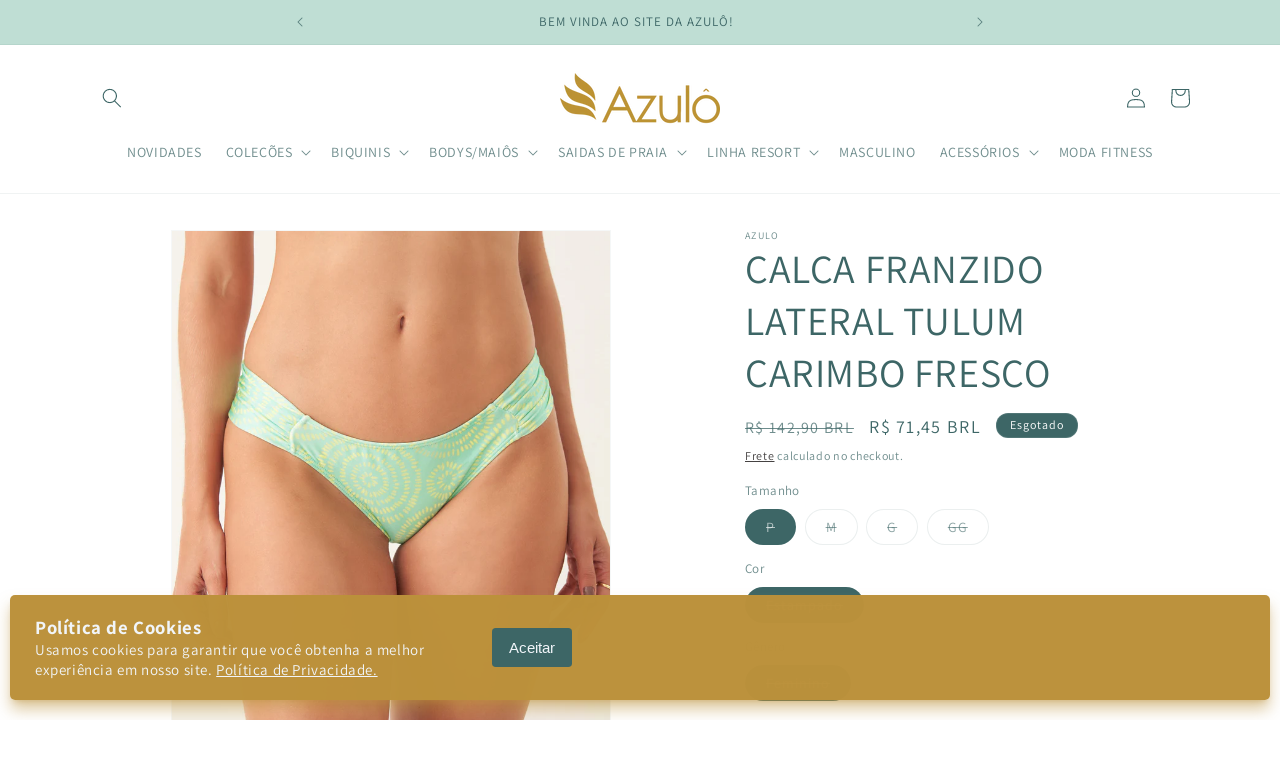

--- FILE ---
content_type: text/html; charset=utf-8
request_url: https://www.azulo.com.br/products/calca-franzido-lateral-tulum-carimbo-fresco
body_size: 43228
content:
<!doctype html>
<html class="no-js" lang="pt-BR">
  <head>
    <meta charset="utf-8">
    <meta http-equiv="X-UA-Compatible" content="IE=edge">
    <meta name="viewport" content="width=device-width,initial-scale=1">
    <meta name="theme-color" content="">
    <link rel="canonical" href="https://www.azulo.com.br/products/calca-franzido-lateral-tulum-carimbo-fresco"><link rel="icon" type="image/png" href="//www.azulo.com.br/cdn/shop/files/ICON_LOGO.png?crop=center&height=32&v=1614380761&width=32"><link rel="preconnect" href="https://fonts.shopifycdn.com" crossorigin><title>
      CALÇA FRANZIDO LATERAL TULUM CARIMBO FRESCO
 &ndash; Azulô Moda Praia</title>

    
      <meta name="description" content="CALCA FRANZIDO LATERAL TULUM CARIMBO FRESCO. Calcinha Biquíni FRANZIDO lateral CONFORTO e BELEZA em todas as tendências do verão da Azulô Moda Praia. Moda com estilo. Preços imbatíveis. WhatsApp (13) 98169-0807">
    

    

<meta property="og:site_name" content="Azulô Moda Praia">
<meta property="og:url" content="https://www.azulo.com.br/products/calca-franzido-lateral-tulum-carimbo-fresco">
<meta property="og:title" content="CALÇA FRANZIDO LATERAL TULUM CARIMBO FRESCO">
<meta property="og:type" content="product">
<meta property="og:description" content="CALCA FRANZIDO LATERAL TULUM CARIMBO FRESCO. Calcinha Biquíni FRANZIDO lateral CONFORTO e BELEZA em todas as tendências do verão da Azulô Moda Praia. Moda com estilo. Preços imbatíveis. WhatsApp (13) 98169-0807"><meta property="og:image" content="http://www.azulo.com.br/cdn/shop/files/231111TOPFRENTEUNICAVENICEC.FRESCO-232100CALCATULUMC.FRESCOBOTTON.jpg?v=1719238101">
  <meta property="og:image:secure_url" content="https://www.azulo.com.br/cdn/shop/files/231111TOPFRENTEUNICAVENICEC.FRESCO-232100CALCATULUMC.FRESCOBOTTON.jpg?v=1719238101">
  <meta property="og:image:width" content="800">
  <meta property="og:image:height" content="1000"><meta property="og:price:amount" content="71,45">
  <meta property="og:price:currency" content="BRL"><meta name="twitter:card" content="summary_large_image">
<meta name="twitter:title" content="CALÇA FRANZIDO LATERAL TULUM CARIMBO FRESCO">
<meta name="twitter:description" content="CALCA FRANZIDO LATERAL TULUM CARIMBO FRESCO. Calcinha Biquíni FRANZIDO lateral CONFORTO e BELEZA em todas as tendências do verão da Azulô Moda Praia. Moda com estilo. Preços imbatíveis. WhatsApp (13) 98169-0807">


    <script src="//www.azulo.com.br/cdn/shop/t/14/assets/constants.js?v=58251544750838685771686677813" defer="defer"></script>
    <script src="//www.azulo.com.br/cdn/shop/t/14/assets/pubsub.js?v=158357773527763999511686677814" defer="defer"></script>
    <script src="//www.azulo.com.br/cdn/shop/t/14/assets/global.js?v=139248116715221171191686677813" defer="defer"></script><script src="//www.azulo.com.br/cdn/shop/t/14/assets/animations.js?v=114255849464433187621686677812" defer="defer"></script><script>window.performance && window.performance.mark && window.performance.mark('shopify.content_for_header.start');</script><meta name="google-site-verification" content="ne3H6BKnLkjD_-_wohJ-t5T7oWcAJCJrow95aQ38dyE">
<meta id="shopify-digital-wallet" name="shopify-digital-wallet" content="/44071026842/digital_wallets/dialog">
<link rel="alternate" type="application/json+oembed" href="https://www.azulo.com.br/products/calca-franzido-lateral-tulum-carimbo-fresco.oembed">
<script async="async" src="/checkouts/internal/preloads.js?locale=pt-BR"></script>
<script id="shopify-features" type="application/json">{"accessToken":"5f50906fb378043b8b25cefd16f3de0d","betas":["rich-media-storefront-analytics"],"domain":"www.azulo.com.br","predictiveSearch":true,"shopId":44071026842,"locale":"pt-br"}</script>
<script>var Shopify = Shopify || {};
Shopify.shop = "www-azulo-com-br.myshopify.com";
Shopify.locale = "pt-BR";
Shopify.currency = {"active":"BRL","rate":"1.0"};
Shopify.country = "BR";
Shopify.theme = {"name":"Dawn 10.0.0","id":132331896986,"schema_name":"Dawn","schema_version":"10.0.0","theme_store_id":887,"role":"main"};
Shopify.theme.handle = "null";
Shopify.theme.style = {"id":null,"handle":null};
Shopify.cdnHost = "www.azulo.com.br/cdn";
Shopify.routes = Shopify.routes || {};
Shopify.routes.root = "/";</script>
<script type="module">!function(o){(o.Shopify=o.Shopify||{}).modules=!0}(window);</script>
<script>!function(o){function n(){var o=[];function n(){o.push(Array.prototype.slice.apply(arguments))}return n.q=o,n}var t=o.Shopify=o.Shopify||{};t.loadFeatures=n(),t.autoloadFeatures=n()}(window);</script>
<script id="shop-js-analytics" type="application/json">{"pageType":"product"}</script>
<script defer="defer" async type="module" src="//www.azulo.com.br/cdn/shopifycloud/shop-js/modules/v2/client.init-shop-cart-sync_CU2ftdlJ.pt-BR.esm.js"></script>
<script defer="defer" async type="module" src="//www.azulo.com.br/cdn/shopifycloud/shop-js/modules/v2/chunk.common_Bd5PC-Gb.esm.js"></script>
<script defer="defer" async type="module" src="//www.azulo.com.br/cdn/shopifycloud/shop-js/modules/v2/chunk.modal_CNYWjkPA.esm.js"></script>
<script type="module">
  await import("//www.azulo.com.br/cdn/shopifycloud/shop-js/modules/v2/client.init-shop-cart-sync_CU2ftdlJ.pt-BR.esm.js");
await import("//www.azulo.com.br/cdn/shopifycloud/shop-js/modules/v2/chunk.common_Bd5PC-Gb.esm.js");
await import("//www.azulo.com.br/cdn/shopifycloud/shop-js/modules/v2/chunk.modal_CNYWjkPA.esm.js");

  window.Shopify.SignInWithShop?.initShopCartSync?.({"fedCMEnabled":true,"windoidEnabled":true});

</script>
<script>(function() {
  var isLoaded = false;
  function asyncLoad() {
    if (isLoaded) return;
    isLoaded = true;
    var urls = ["https:\/\/chimpstatic.com\/mcjs-connected\/js\/users\/aebdb34786f19aba0112840c5\/019329d00b54ee25f48d5dc46.js?shop=www-azulo-com-br.myshopify.com","https:\/\/cdn.shopify.com\/s\/files\/1\/0683\/1371\/0892\/files\/splmn-shopify-prod-August-31.min.js?v=1693985059\u0026shop=www-azulo-com-br.myshopify.com","https:\/\/api.revy.io\/bundle.js?shop=www-azulo-com-br.myshopify.com","https:\/\/cdn.shopify.com\/s\/files\/1\/0440\/7102\/6842\/t\/8\/assets\/pop_44071026842.js?v=1669144322\u0026shop=www-azulo-com-br.myshopify.com","\/\/cdn.shopify.com\/proxy\/a87f1535eedc0364362b21c9376f001d25087a3e0bec69f3b0461f3af737c461\/size-charts-relentless.herokuapp.com\/js\/size-charts-relentless.js?shop=www-azulo-com-br.myshopify.com\u0026sp-cache-control=cHVibGljLCBtYXgtYWdlPTkwMA"];
    for (var i = 0; i < urls.length; i++) {
      var s = document.createElement('script');
      s.type = 'text/javascript';
      s.async = true;
      s.src = urls[i];
      var x = document.getElementsByTagName('script')[0];
      x.parentNode.insertBefore(s, x);
    }
  };
  if(window.attachEvent) {
    window.attachEvent('onload', asyncLoad);
  } else {
    window.addEventListener('load', asyncLoad, false);
  }
})();</script>
<script id="__st">var __st={"a":44071026842,"offset":-10800,"reqid":"ee8a0d41-07b1-4501-89af-9f7bddc5f9c6-1769497763","pageurl":"www.azulo.com.br\/products\/calca-franzido-lateral-tulum-carimbo-fresco","u":"8d0af9adfece","p":"product","rtyp":"product","rid":8284242968730};</script>
<script>window.ShopifyPaypalV4VisibilityTracking = true;</script>
<script id="captcha-bootstrap">!function(){'use strict';const t='contact',e='account',n='new_comment',o=[[t,t],['blogs',n],['comments',n],[t,'customer']],c=[[e,'customer_login'],[e,'guest_login'],[e,'recover_customer_password'],[e,'create_customer']],r=t=>t.map((([t,e])=>`form[action*='/${t}']:not([data-nocaptcha='true']) input[name='form_type'][value='${e}']`)).join(','),a=t=>()=>t?[...document.querySelectorAll(t)].map((t=>t.form)):[];function s(){const t=[...o],e=r(t);return a(e)}const i='password',u='form_key',d=['recaptcha-v3-token','g-recaptcha-response','h-captcha-response',i],f=()=>{try{return window.sessionStorage}catch{return}},m='__shopify_v',_=t=>t.elements[u];function p(t,e,n=!1){try{const o=window.sessionStorage,c=JSON.parse(o.getItem(e)),{data:r}=function(t){const{data:e,action:n}=t;return t[m]||n?{data:e,action:n}:{data:t,action:n}}(c);for(const[e,n]of Object.entries(r))t.elements[e]&&(t.elements[e].value=n);n&&o.removeItem(e)}catch(o){console.error('form repopulation failed',{error:o})}}const l='form_type',E='cptcha';function T(t){t.dataset[E]=!0}const w=window,h=w.document,L='Shopify',v='ce_forms',y='captcha';let A=!1;((t,e)=>{const n=(g='f06e6c50-85a8-45c8-87d0-21a2b65856fe',I='https://cdn.shopify.com/shopifycloud/storefront-forms-hcaptcha/ce_storefront_forms_captcha_hcaptcha.v1.5.2.iife.js',D={infoText:'Protegido por hCaptcha',privacyText:'Privacidade',termsText:'Termos'},(t,e,n)=>{const o=w[L][v],c=o.bindForm;if(c)return c(t,g,e,D).then(n);var r;o.q.push([[t,g,e,D],n]),r=I,A||(h.body.append(Object.assign(h.createElement('script'),{id:'captcha-provider',async:!0,src:r})),A=!0)});var g,I,D;w[L]=w[L]||{},w[L][v]=w[L][v]||{},w[L][v].q=[],w[L][y]=w[L][y]||{},w[L][y].protect=function(t,e){n(t,void 0,e),T(t)},Object.freeze(w[L][y]),function(t,e,n,w,h,L){const[v,y,A,g]=function(t,e,n){const i=e?o:[],u=t?c:[],d=[...i,...u],f=r(d),m=r(i),_=r(d.filter((([t,e])=>n.includes(e))));return[a(f),a(m),a(_),s()]}(w,h,L),I=t=>{const e=t.target;return e instanceof HTMLFormElement?e:e&&e.form},D=t=>v().includes(t);t.addEventListener('submit',(t=>{const e=I(t);if(!e)return;const n=D(e)&&!e.dataset.hcaptchaBound&&!e.dataset.recaptchaBound,o=_(e),c=g().includes(e)&&(!o||!o.value);(n||c)&&t.preventDefault(),c&&!n&&(function(t){try{if(!f())return;!function(t){const e=f();if(!e)return;const n=_(t);if(!n)return;const o=n.value;o&&e.removeItem(o)}(t);const e=Array.from(Array(32),(()=>Math.random().toString(36)[2])).join('');!function(t,e){_(t)||t.append(Object.assign(document.createElement('input'),{type:'hidden',name:u})),t.elements[u].value=e}(t,e),function(t,e){const n=f();if(!n)return;const o=[...t.querySelectorAll(`input[type='${i}']`)].map((({name:t})=>t)),c=[...d,...o],r={};for(const[a,s]of new FormData(t).entries())c.includes(a)||(r[a]=s);n.setItem(e,JSON.stringify({[m]:1,action:t.action,data:r}))}(t,e)}catch(e){console.error('failed to persist form',e)}}(e),e.submit())}));const S=(t,e)=>{t&&!t.dataset[E]&&(n(t,e.some((e=>e===t))),T(t))};for(const o of['focusin','change'])t.addEventListener(o,(t=>{const e=I(t);D(e)&&S(e,y())}));const B=e.get('form_key'),M=e.get(l),P=B&&M;t.addEventListener('DOMContentLoaded',(()=>{const t=y();if(P)for(const e of t)e.elements[l].value===M&&p(e,B);[...new Set([...A(),...v().filter((t=>'true'===t.dataset.shopifyCaptcha))])].forEach((e=>S(e,t)))}))}(h,new URLSearchParams(w.location.search),n,t,e,['guest_login'])})(!0,!0)}();</script>
<script integrity="sha256-4kQ18oKyAcykRKYeNunJcIwy7WH5gtpwJnB7kiuLZ1E=" data-source-attribution="shopify.loadfeatures" defer="defer" src="//www.azulo.com.br/cdn/shopifycloud/storefront/assets/storefront/load_feature-a0a9edcb.js" crossorigin="anonymous"></script>
<script data-source-attribution="shopify.dynamic_checkout.dynamic.init">var Shopify=Shopify||{};Shopify.PaymentButton=Shopify.PaymentButton||{isStorefrontPortableWallets:!0,init:function(){window.Shopify.PaymentButton.init=function(){};var t=document.createElement("script");t.src="https://www.azulo.com.br/cdn/shopifycloud/portable-wallets/latest/portable-wallets.pt-br.js",t.type="module",document.head.appendChild(t)}};
</script>
<script data-source-attribution="shopify.dynamic_checkout.buyer_consent">
  function portableWalletsHideBuyerConsent(e){var t=document.getElementById("shopify-buyer-consent"),n=document.getElementById("shopify-subscription-policy-button");t&&n&&(t.classList.add("hidden"),t.setAttribute("aria-hidden","true"),n.removeEventListener("click",e))}function portableWalletsShowBuyerConsent(e){var t=document.getElementById("shopify-buyer-consent"),n=document.getElementById("shopify-subscription-policy-button");t&&n&&(t.classList.remove("hidden"),t.removeAttribute("aria-hidden"),n.addEventListener("click",e))}window.Shopify?.PaymentButton&&(window.Shopify.PaymentButton.hideBuyerConsent=portableWalletsHideBuyerConsent,window.Shopify.PaymentButton.showBuyerConsent=portableWalletsShowBuyerConsent);
</script>
<script>
  function portableWalletsCleanup(e){e&&e.src&&console.error("Failed to load portable wallets script "+e.src);var t=document.querySelectorAll("shopify-accelerated-checkout .shopify-payment-button__skeleton, shopify-accelerated-checkout-cart .wallet-cart-button__skeleton"),e=document.getElementById("shopify-buyer-consent");for(let e=0;e<t.length;e++)t[e].remove();e&&e.remove()}function portableWalletsNotLoadedAsModule(e){e instanceof ErrorEvent&&"string"==typeof e.message&&e.message.includes("import.meta")&&"string"==typeof e.filename&&e.filename.includes("portable-wallets")&&(window.removeEventListener("error",portableWalletsNotLoadedAsModule),window.Shopify.PaymentButton.failedToLoad=e,"loading"===document.readyState?document.addEventListener("DOMContentLoaded",window.Shopify.PaymentButton.init):window.Shopify.PaymentButton.init())}window.addEventListener("error",portableWalletsNotLoadedAsModule);
</script>

<script type="module" src="https://www.azulo.com.br/cdn/shopifycloud/portable-wallets/latest/portable-wallets.pt-br.js" onError="portableWalletsCleanup(this)" crossorigin="anonymous"></script>
<script nomodule>
  document.addEventListener("DOMContentLoaded", portableWalletsCleanup);
</script>

<script id='scb4127' type='text/javascript' async='' src='https://www.azulo.com.br/cdn/shopifycloud/privacy-banner/storefront-banner.js'></script><link id="shopify-accelerated-checkout-styles" rel="stylesheet" media="screen" href="https://www.azulo.com.br/cdn/shopifycloud/portable-wallets/latest/accelerated-checkout-backwards-compat.css" crossorigin="anonymous">
<style id="shopify-accelerated-checkout-cart">
        #shopify-buyer-consent {
  margin-top: 1em;
  display: inline-block;
  width: 100%;
}

#shopify-buyer-consent.hidden {
  display: none;
}

#shopify-subscription-policy-button {
  background: none;
  border: none;
  padding: 0;
  text-decoration: underline;
  font-size: inherit;
  cursor: pointer;
}

#shopify-subscription-policy-button::before {
  box-shadow: none;
}

      </style>
<script id="sections-script" data-sections="header" defer="defer" src="//www.azulo.com.br/cdn/shop/t/14/compiled_assets/scripts.js?v=1754"></script>
<script>window.performance && window.performance.mark && window.performance.mark('shopify.content_for_header.end');</script>


    <style data-shopify>
      @font-face {
  font-family: Assistant;
  font-weight: 400;
  font-style: normal;
  font-display: swap;
  src: url("//www.azulo.com.br/cdn/fonts/assistant/assistant_n4.9120912a469cad1cc292572851508ca49d12e768.woff2") format("woff2"),
       url("//www.azulo.com.br/cdn/fonts/assistant/assistant_n4.6e9875ce64e0fefcd3f4446b7ec9036b3ddd2985.woff") format("woff");
}

      @font-face {
  font-family: Assistant;
  font-weight: 700;
  font-style: normal;
  font-display: swap;
  src: url("//www.azulo.com.br/cdn/fonts/assistant/assistant_n7.bf44452348ec8b8efa3aa3068825305886b1c83c.woff2") format("woff2"),
       url("//www.azulo.com.br/cdn/fonts/assistant/assistant_n7.0c887fee83f6b3bda822f1150b912c72da0f7b64.woff") format("woff");
}

      
      
      @font-face {
  font-family: Assistant;
  font-weight: 400;
  font-style: normal;
  font-display: swap;
  src: url("//www.azulo.com.br/cdn/fonts/assistant/assistant_n4.9120912a469cad1cc292572851508ca49d12e768.woff2") format("woff2"),
       url("//www.azulo.com.br/cdn/fonts/assistant/assistant_n4.6e9875ce64e0fefcd3f4446b7ec9036b3ddd2985.woff") format("woff");
}


      
        :root,
        .color-background-1 {
          --color-background: 255,255,255;
        
          --gradient-background: #ffffff;
        
        --color-foreground: 61,102,102;
        --color-shadow: 61,102,102;
        --color-button: 255,255,255;
        --color-button-text: 37,33,33;
        --color-secondary-button: 255,255,255;
        --color-secondary-button-text: 37,33,33;
        --color-link: 37,33,33;
        --color-badge-foreground: 61,102,102;
        --color-badge-background: 255,255,255;
        --color-badge-border: 61,102,102;
        --payment-terms-background-color: rgb(255 255 255);
      }
      
        
        .color-background-2 {
          --color-background: 191,222,212;
        
          --gradient-background: #bfded4;
        
        --color-foreground: 61,102,102;
        --color-shadow: 61,102,102;
        --color-button: 61,102,102;
        --color-button-text: 191,222,212;
        --color-secondary-button: 191,222,212;
        --color-secondary-button-text: 61,102,102;
        --color-link: 61,102,102;
        --color-badge-foreground: 61,102,102;
        --color-badge-background: 191,222,212;
        --color-badge-border: 61,102,102;
        --payment-terms-background-color: rgb(191 222 212);
      }
      
        
        .color-inverse {
          --color-background: 61,102,102;
        
          --gradient-background: #3d6666;
        
        --color-foreground: 255,255,255;
        --color-shadow: 61,102,102;
        --color-button: 255,255,255;
        --color-button-text: 61,102,102;
        --color-secondary-button: 61,102,102;
        --color-secondary-button-text: 255,255,255;
        --color-link: 255,255,255;
        --color-badge-foreground: 255,255,255;
        --color-badge-background: 61,102,102;
        --color-badge-border: 255,255,255;
        --payment-terms-background-color: rgb(61 102 102);
      }
      
        
        .color-accent-1 {
          --color-background: 188,145,59;
        
          --gradient-background: #bc913b;
        
        --color-foreground: 37,33,33;
        --color-shadow: 61,102,102;
        --color-button: 188,145,59;
        --color-button-text: 188,145,59;
        --color-secondary-button: 188,145,59;
        --color-secondary-button-text: 188,145,59;
        --color-link: 188,145,59;
        --color-badge-foreground: 37,33,33;
        --color-badge-background: 188,145,59;
        --color-badge-border: 37,33,33;
        --payment-terms-background-color: rgb(188 145 59);
      }
      
        
        .color-accent-2 {
          --color-background: 188,145,59;
        
          --gradient-background: #bc913b;
        
        --color-foreground: 255,255,255;
        --color-shadow: 61,102,102;
        --color-button: 255,255,255;
        --color-button-text: 188,145,59;
        --color-secondary-button: 188,145,59;
        --color-secondary-button-text: 255,255,255;
        --color-link: 255,255,255;
        --color-badge-foreground: 255,255,255;
        --color-badge-background: 188,145,59;
        --color-badge-border: 255,255,255;
        --payment-terms-background-color: rgb(188 145 59);
      }
      

      body, .color-background-1, .color-background-2, .color-inverse, .color-accent-1, .color-accent-2 {
        color: rgba(var(--color-foreground), 0.75);
        background-color: rgb(var(--color-background));
      }

      :root {
        --font-body-family: Assistant, sans-serif;
        --font-body-style: normal;
        --font-body-weight: 400;
        --font-body-weight-bold: 700;

        --font-heading-family: Assistant, sans-serif;
        --font-heading-style: normal;
        --font-heading-weight: 400;

        --font-body-scale: 1.0;
        --font-heading-scale: 1.0;

        --media-padding: px;
        --media-border-opacity: 0.05;
        --media-border-width: 1px;
        --media-radius: 0px;
        --media-shadow-opacity: 0.0;
        --media-shadow-horizontal-offset: 0px;
        --media-shadow-vertical-offset: 0px;
        --media-shadow-blur-radius: 0px;
        --media-shadow-visible: 0;

        --page-width: 120rem;
        --page-width-margin: 0rem;

        --product-card-image-padding: 0.0rem;
        --product-card-corner-radius: 0.0rem;
        --product-card-text-alignment: left;
        --product-card-border-width: 0.0rem;
        --product-card-border-opacity: 0.0;
        --product-card-shadow-opacity: 0.1;
        --product-card-shadow-visible: 1;
        --product-card-shadow-horizontal-offset: 0.0rem;
        --product-card-shadow-vertical-offset: 0.0rem;
        --product-card-shadow-blur-radius: 0.0rem;

        --collection-card-image-padding: 0.0rem;
        --collection-card-corner-radius: 0.0rem;
        --collection-card-text-alignment: left;
        --collection-card-border-width: 0.0rem;
        --collection-card-border-opacity: 0.0;
        --collection-card-shadow-opacity: 0.1;
        --collection-card-shadow-visible: 1;
        --collection-card-shadow-horizontal-offset: 0.0rem;
        --collection-card-shadow-vertical-offset: 0.0rem;
        --collection-card-shadow-blur-radius: 0.0rem;

        --blog-card-image-padding: 0.0rem;
        --blog-card-corner-radius: 0.0rem;
        --blog-card-text-alignment: left;
        --blog-card-border-width: 0.0rem;
        --blog-card-border-opacity: 0.0;
        --blog-card-shadow-opacity: 0.1;
        --blog-card-shadow-visible: 1;
        --blog-card-shadow-horizontal-offset: 0.0rem;
        --blog-card-shadow-vertical-offset: 0.0rem;
        --blog-card-shadow-blur-radius: 0.0rem;

        --badge-corner-radius: 4.0rem;

        --popup-border-width: 2px;
        --popup-border-opacity: 0.15;
        --popup-corner-radius: 0px;
        --popup-shadow-opacity: 0.0;
        --popup-shadow-horizontal-offset: 0px;
        --popup-shadow-vertical-offset: 0px;
        --popup-shadow-blur-radius: 0px;

        --drawer-border-width: 2px;
        --drawer-border-opacity: 0.15;
        --drawer-shadow-opacity: 0.0;
        --drawer-shadow-horizontal-offset: 0px;
        --drawer-shadow-vertical-offset: 0px;
        --drawer-shadow-blur-radius: 0px;

        --spacing-sections-desktop: 0px;
        --spacing-sections-mobile: 0px;

        --grid-desktop-vertical-spacing: 8px;
        --grid-desktop-horizontal-spacing: 8px;
        --grid-mobile-vertical-spacing: 4px;
        --grid-mobile-horizontal-spacing: 4px;

        --text-boxes-border-opacity: 0.0;
        --text-boxes-border-width: 0px;
        --text-boxes-radius: 0px;
        --text-boxes-shadow-opacity: 0.0;
        --text-boxes-shadow-visible: 0;
        --text-boxes-shadow-horizontal-offset: 0px;
        --text-boxes-shadow-vertical-offset: 0px;
        --text-boxes-shadow-blur-radius: 0px;

        --buttons-radius: 0px;
        --buttons-radius-outset: 0px;
        --buttons-border-width: 1px;
        --buttons-border-opacity: 0.5;
        --buttons-shadow-opacity: 0.0;
        --buttons-shadow-visible: 0;
        --buttons-shadow-horizontal-offset: 0px;
        --buttons-shadow-vertical-offset: 0px;
        --buttons-shadow-blur-radius: 0px;
        --buttons-border-offset: 0px;

        --inputs-radius: 0px;
        --inputs-border-width: 1px;
        --inputs-border-opacity: 0.55;
        --inputs-shadow-opacity: 0.0;
        --inputs-shadow-horizontal-offset: 0px;
        --inputs-margin-offset: 0px;
        --inputs-shadow-vertical-offset: 0px;
        --inputs-shadow-blur-radius: 0px;
        --inputs-radius-outset: 0px;

        --variant-pills-radius: 40px;
        --variant-pills-border-width: 1px;
        --variant-pills-border-opacity: 0.55;
        --variant-pills-shadow-opacity: 0.0;
        --variant-pills-shadow-horizontal-offset: 0px;
        --variant-pills-shadow-vertical-offset: 0px;
        --variant-pills-shadow-blur-radius: 0px;
      }

      *,
      *::before,
      *::after {
        box-sizing: inherit;
      }

      html {
        box-sizing: border-box;
        font-size: calc(var(--font-body-scale) * 62.5%);
        height: 100%;
      }

      body {
        display: grid;
        grid-template-rows: auto auto 1fr auto;
        grid-template-columns: 100%;
        min-height: 100%;
        margin: 0;
        font-size: 1.5rem;
        letter-spacing: 0.06rem;
        line-height: calc(1 + 0.8 / var(--font-body-scale));
        font-family: var(--font-body-family);
        font-style: var(--font-body-style);
        font-weight: var(--font-body-weight);
      }

      @media screen and (min-width: 750px) {
        body {
          font-size: 1.6rem;
        }
      }
    </style>

    <link href="//www.azulo.com.br/cdn/shop/t/14/assets/base.css?v=117828829876360325261686677812" rel="stylesheet" type="text/css" media="all" />
<link rel="preload" as="font" href="//www.azulo.com.br/cdn/fonts/assistant/assistant_n4.9120912a469cad1cc292572851508ca49d12e768.woff2" type="font/woff2" crossorigin><link rel="preload" as="font" href="//www.azulo.com.br/cdn/fonts/assistant/assistant_n4.9120912a469cad1cc292572851508ca49d12e768.woff2" type="font/woff2" crossorigin><script>
      document.documentElement.className = document.documentElement.className.replace('no-js', 'js');
      if (Shopify.designMode) {
        document.documentElement.classList.add('shopify-design-mode');
      }
    </script>
  
  

<!-- BEGIN app block: shopify://apps/sami-product-labels/blocks/app-embed-block/b9b44663-5d51-4be1-8104-faedd68da8c5 --><script type="text/javascript">
  window.Samita = window.Samita || {};
  Samita.ProductLabels = Samita.ProductLabels || {};
  Samita.ProductLabels.locale  = {"shop_locale":{"locale":"pt-BR","enabled":true,"primary":true,"published":true}};
  Samita.ProductLabels.page = {title : document.title.replaceAll('"', "'"), href : window.location.href, type: "product", page_id: ""};
  Samita.ProductLabels.dataShop = Samita.ProductLabels.dataShop || {};Samita.ProductLabels.dataShop = {"id":7592,"url":"www-azulo-com-br.myshopify.com","configuration":{"domain":"www.azulo.com.br","shop_name":"Azulô Moda Praia","admin_email":"adm@acquasalina.com.br","admin_name":"Azulô Moda Praia","plan_name":"basic","money_format":"R$ {{amount_with_comma_separator}}","money_with_currency_format":"R$ {{amount_with_comma_separator}} BRL","iana_timezone":"America/Sao_Paulo","timezone":"(GMT-03:00) America/Sao_Paulo"},"theme_id":null,"settings":{"general":{"maximum_condition":"3"},"translations":{"default":{"Days":"d","Hours":"h","Minutes":"m","Seconds":"s"}}},"category_images":null,"locale":"en","version":1,"pricing_id":1,"discount_id":null,"install":null,"sync":null,"status":1,"created_at":"2023-07-05T02:00:05.000000Z","updated_at":"2023-07-05T02:00:05.000000Z","pricing":{"id":1,"version":1,"plan":"BETA","features":null,"trial_days":0,"price":0,"status":1,"created_at":null,"updated_at":null}};Samita.ProductLabels.dataShop.configuration.money_format = "R$ {{amount_with_comma_separator}}";if (typeof Shopify!= "undefined" && Shopify?.theme?.role != "main") {Samita.ProductLabels.dataShop.settings.notUseSearchFileApp = false;}
  Samita.ProductLabels.theme_id =null;
  Samita.ProductLabels.products = Samita.ProductLabels.products || [];Samita.ProductLabels.product ={"id":8284242968730,"title":"CALÇA FRANZIDO LATERAL TULUM CARIMBO FRESCO","handle":"calca-franzido-lateral-tulum-carimbo-fresco","description":"\u003ch3\u003e\u003cspan style=\"font-family: arial; font-size: x-large;\"\u003e\u003cstrong\u003eCalça Franzido Lateral Tulum\u003c\/strong\u003e\u003c\/span\u003e\u003c\/h3\u003e\n\u003ch4\u003e\u003cspan style=\"font-family: arial; font-size: large;\"\u003e\u003cstrong\u003eModa Praia\u003c\/strong\u003e\u003c\/span\u003e\u003c\/h4\u003e\n\u003cp\u003e \u003c\/p\u003e\n\u003cul\u003e\n\u003cli\u003e\u003cspan style=\"font-family: arial; font-size: medium;\"\u003eCalcinha com cobertura média, possui a lateral mais larga e com pregas, trazendo maior conforto e modelando o quadril\u003c\/span\u003e\u003c\/li\u003e\n\u003cli\u003e\u003cspan style=\"font-family: arial; font-size: medium;\"\u003eDetalhe em metal anticorrosivo na parte traseira da calcinha na cor dourada\u003c\/span\u003e\u003c\/li\u003e\n\u003cli\u003e\u003cspan style=\"font-family: arial; font-size: medium;\"\u003eIdeal para todos biotipos de mulheres, em especial para as que gostam de maior conforto\u003c\/span\u003e\u003c\/li\u003e\n\u003cli\u003e\u003cspan style=\"font-family: arial; font-size: medium;\"\u003eProduzido com Microfibra Rosset, que possui maior durabilidade e proteção UV de 50%\u003c\/span\u003e\u003c\/li\u003e\n\u003cli\u003e\u003cspan style=\"font-family: arial; font-size: medium;\"\u003eTecido com maior maciez se comparado aos tecidos comuns utilizados para praia\u003c\/span\u003e\u003c\/li\u003e\n\u003cli\u003e\u003cspan style=\"font-family: arial; font-size: medium;\"\u003eProporciona muito mais conforto\u003c\/span\u003e\u003c\/li\u003e\n\u003cli\u003e\u003cspan style=\"font-family: arial; font-size: medium;\"\u003eMedidas da modelo Altura: 1,74cm Busto: 84cm Cintura: 64cm Quadril: 92cm A modelo veste tamanho P da coleção\u003c\/span\u003e\u003c\/li\u003e\n\u003c\/ul\u003e\n\u003cp\u003e \u003c\/p\u003e\n\u003cul\u003e\n\u003cli\u003e\u003cstrong\u003e\u003cspan style=\"font-size: medium;\"\u003eTODAS AS NOSSAS ESTAMPAS SÃO DIGITALIZADAS E EXCLUSIVAS.\u003c\/span\u003e\u003c\/strong\u003e\u003c\/li\u003e\n\u003c\/ul\u003e\n\u003cp\u003e \u003c\/p\u003e\n\u003ch5\u003e\u003cspan style=\"font-family: arial; font-size: medium;\"\u003e\u003cstrong\u003eComposição: \u003c\/strong\u003e\u003c\/span\u003e\u003c\/h5\u003e\n\u003cul\u003e\n\u003cli\u003e\u003cspan style=\"font-size: medium;\"\u003e84% Poliamida e 16% Elastano na parte externa da peça\u003c\/span\u003e\u003c\/li\u003e\n\u003cli\u003e\u003cspan style=\"font-size: medium;\"\u003e75% Poliamida e 25% Elastano. na parte interna da peça\u003c\/span\u003e\u003c\/li\u003e\n\u003cli\u003e\u003cspan style=\"font-size: medium;\"\u003eProduzido com Microfibra Rosset, que possui maior durabilidade e proteção UV de 50%.\u003c\/span\u003e\u003c\/li\u003e\n\u003c\/ul\u003e","published_at":"2024-07-01T13:21:50-03:00","created_at":"2024-06-24T11:08:07-03:00","vendor":"Azulo","type":"CALCINHA","tags":["Azulo","BIQUÍNI","CALCINHA","CARIMBO FRESCO","Coleção Hippie Chic","Estampado"],"price":7145,"price_min":7145,"price_max":7145,"available":false,"price_varies":false,"compare_at_price":14290,"compare_at_price_min":14290,"compare_at_price_max":14290,"compare_at_price_varies":false,"variants":[{"id":45036704989338,"title":"P \/ Estampado \/ Feminino","option1":"P","option2":"Estampado","option3":"Feminino","sku":"1p78195","requires_shipping":true,"taxable":true,"featured_image":null,"available":false,"name":"CALÇA FRANZIDO LATERAL TULUM CARIMBO FRESCO - P \/ Estampado \/ Feminino","public_title":"P \/ Estampado \/ Feminino","options":["P","Estampado","Feminino"],"price":7145,"weight":300,"compare_at_price":14290,"inventory_management":"shopify","barcode":"","requires_selling_plan":false,"selling_plan_allocations":[]},{"id":45036705022106,"title":"M \/ Estampado \/ Feminino","option1":"M","option2":"Estampado","option3":"Feminino","sku":"1p78196","requires_shipping":true,"taxable":true,"featured_image":null,"available":false,"name":"CALÇA FRANZIDO LATERAL TULUM CARIMBO FRESCO - M \/ Estampado \/ Feminino","public_title":"M \/ Estampado \/ Feminino","options":["M","Estampado","Feminino"],"price":7145,"weight":300,"compare_at_price":14290,"inventory_management":"shopify","barcode":"","requires_selling_plan":false,"selling_plan_allocations":[]},{"id":45036705054874,"title":"G \/ Estampado \/ Feminino","option1":"G","option2":"Estampado","option3":"Feminino","sku":"1p78197","requires_shipping":true,"taxable":true,"featured_image":null,"available":false,"name":"CALÇA FRANZIDO LATERAL TULUM CARIMBO FRESCO - G \/ Estampado \/ Feminino","public_title":"G \/ Estampado \/ Feminino","options":["G","Estampado","Feminino"],"price":7145,"weight":300,"compare_at_price":14290,"inventory_management":"shopify","barcode":"","requires_selling_plan":false,"selling_plan_allocations":[]},{"id":45036705087642,"title":"GG \/ Estampado \/ Feminino","option1":"GG","option2":"Estampado","option3":"Feminino","sku":"1p78198","requires_shipping":true,"taxable":true,"featured_image":null,"available":false,"name":"CALÇA FRANZIDO LATERAL TULUM CARIMBO FRESCO - GG \/ Estampado \/ Feminino","public_title":"GG \/ Estampado \/ Feminino","options":["GG","Estampado","Feminino"],"price":7145,"weight":300,"compare_at_price":14290,"inventory_management":"shopify","barcode":"","requires_selling_plan":false,"selling_plan_allocations":[]}],"images":["\/\/www.azulo.com.br\/cdn\/shop\/files\/231111TOPFRENTEUNICAVENICEC.FRESCO-232100CALCATULUMC.FRESCOBOTTON.jpg?v=1719238101","\/\/www.azulo.com.br\/cdn\/shop\/files\/231111TOPFRENTEUNICAVENICEC.FRESCO-232100CALCATULUMC.FRESCOCOSTAS_f4cb2de3-ecd7-4909-a58b-46501ac6ca86.jpg?v=1719238101","\/\/www.azulo.com.br\/cdn\/shop\/files\/231111TOPFRENTEUNICAVENICEC.FRESCO-232100CALCATULUMC.FRESCOFRENTE_5d6feace-dc87-470d-a478-e098c1e7eae4.jpg?v=1719238101"],"featured_image":"\/\/www.azulo.com.br\/cdn\/shop\/files\/231111TOPFRENTEUNICAVENICEC.FRESCO-232100CALCATULUMC.FRESCOBOTTON.jpg?v=1719238101","options":["Tamanho","Cor","Gênero"],"media":[{"alt":null,"id":32702792302746,"position":1,"preview_image":{"aspect_ratio":0.8,"height":1000,"width":800,"src":"\/\/www.azulo.com.br\/cdn\/shop\/files\/231111TOPFRENTEUNICAVENICEC.FRESCO-232100CALCATULUMC.FRESCOBOTTON.jpg?v=1719238101"},"aspect_ratio":0.8,"height":1000,"media_type":"image","src":"\/\/www.azulo.com.br\/cdn\/shop\/files\/231111TOPFRENTEUNICAVENICEC.FRESCO-232100CALCATULUMC.FRESCOBOTTON.jpg?v=1719238101","width":800},{"alt":null,"id":32702792335514,"position":2,"preview_image":{"aspect_ratio":0.8,"height":1000,"width":800,"src":"\/\/www.azulo.com.br\/cdn\/shop\/files\/231111TOPFRENTEUNICAVENICEC.FRESCO-232100CALCATULUMC.FRESCOCOSTAS_f4cb2de3-ecd7-4909-a58b-46501ac6ca86.jpg?v=1719238101"},"aspect_ratio":0.8,"height":1000,"media_type":"image","src":"\/\/www.azulo.com.br\/cdn\/shop\/files\/231111TOPFRENTEUNICAVENICEC.FRESCO-232100CALCATULUMC.FRESCOCOSTAS_f4cb2de3-ecd7-4909-a58b-46501ac6ca86.jpg?v=1719238101","width":800},{"alt":null,"id":32702792368282,"position":3,"preview_image":{"aspect_ratio":0.8,"height":1000,"width":800,"src":"\/\/www.azulo.com.br\/cdn\/shop\/files\/231111TOPFRENTEUNICAVENICEC.FRESCO-232100CALCATULUMC.FRESCOFRENTE_5d6feace-dc87-470d-a478-e098c1e7eae4.jpg?v=1719238101"},"aspect_ratio":0.8,"height":1000,"media_type":"image","src":"\/\/www.azulo.com.br\/cdn\/shop\/files\/231111TOPFRENTEUNICAVENICEC.FRESCO-232100CALCATULUMC.FRESCOFRENTE_5d6feace-dc87-470d-a478-e098c1e7eae4.jpg?v=1719238101","width":800}],"requires_selling_plan":false,"selling_plan_groups":[],"content":"\u003ch3\u003e\u003cspan style=\"font-family: arial; font-size: x-large;\"\u003e\u003cstrong\u003eCalça Franzido Lateral Tulum\u003c\/strong\u003e\u003c\/span\u003e\u003c\/h3\u003e\n\u003ch4\u003e\u003cspan style=\"font-family: arial; font-size: large;\"\u003e\u003cstrong\u003eModa Praia\u003c\/strong\u003e\u003c\/span\u003e\u003c\/h4\u003e\n\u003cp\u003e \u003c\/p\u003e\n\u003cul\u003e\n\u003cli\u003e\u003cspan style=\"font-family: arial; font-size: medium;\"\u003eCalcinha com cobertura média, possui a lateral mais larga e com pregas, trazendo maior conforto e modelando o quadril\u003c\/span\u003e\u003c\/li\u003e\n\u003cli\u003e\u003cspan style=\"font-family: arial; font-size: medium;\"\u003eDetalhe em metal anticorrosivo na parte traseira da calcinha na cor dourada\u003c\/span\u003e\u003c\/li\u003e\n\u003cli\u003e\u003cspan style=\"font-family: arial; font-size: medium;\"\u003eIdeal para todos biotipos de mulheres, em especial para as que gostam de maior conforto\u003c\/span\u003e\u003c\/li\u003e\n\u003cli\u003e\u003cspan style=\"font-family: arial; font-size: medium;\"\u003eProduzido com Microfibra Rosset, que possui maior durabilidade e proteção UV de 50%\u003c\/span\u003e\u003c\/li\u003e\n\u003cli\u003e\u003cspan style=\"font-family: arial; font-size: medium;\"\u003eTecido com maior maciez se comparado aos tecidos comuns utilizados para praia\u003c\/span\u003e\u003c\/li\u003e\n\u003cli\u003e\u003cspan style=\"font-family: arial; font-size: medium;\"\u003eProporciona muito mais conforto\u003c\/span\u003e\u003c\/li\u003e\n\u003cli\u003e\u003cspan style=\"font-family: arial; font-size: medium;\"\u003eMedidas da modelo Altura: 1,74cm Busto: 84cm Cintura: 64cm Quadril: 92cm A modelo veste tamanho P da coleção\u003c\/span\u003e\u003c\/li\u003e\n\u003c\/ul\u003e\n\u003cp\u003e \u003c\/p\u003e\n\u003cul\u003e\n\u003cli\u003e\u003cstrong\u003e\u003cspan style=\"font-size: medium;\"\u003eTODAS AS NOSSAS ESTAMPAS SÃO DIGITALIZADAS E EXCLUSIVAS.\u003c\/span\u003e\u003c\/strong\u003e\u003c\/li\u003e\n\u003c\/ul\u003e\n\u003cp\u003e \u003c\/p\u003e\n\u003ch5\u003e\u003cspan style=\"font-family: arial; font-size: medium;\"\u003e\u003cstrong\u003eComposição: \u003c\/strong\u003e\u003c\/span\u003e\u003c\/h5\u003e\n\u003cul\u003e\n\u003cli\u003e\u003cspan style=\"font-size: medium;\"\u003e84% Poliamida e 16% Elastano na parte externa da peça\u003c\/span\u003e\u003c\/li\u003e\n\u003cli\u003e\u003cspan style=\"font-size: medium;\"\u003e75% Poliamida e 25% Elastano. na parte interna da peça\u003c\/span\u003e\u003c\/li\u003e\n\u003cli\u003e\u003cspan style=\"font-size: medium;\"\u003eProduzido com Microfibra Rosset, que possui maior durabilidade e proteção UV de 50%.\u003c\/span\u003e\u003c\/li\u003e\n\u003c\/ul\u003e"};
    Samita.ProductLabels.product.collections =[232843444378,283697905818,311652778138,295665041562,279972937882,292105388186];
    Samita.ProductLabels.product.metafields = {};
    Samita.ProductLabels.product.variants = [{
          "id":45036704989338,
          "title":"P \/ Estampado \/ Feminino",
          "name":null,
          "compare_at_price":14290,
          "price":7145,
          "available":false,
          "weight":300,
          "sku":"1p78195",
          "inventory_quantity":0,
          "metafields":{}
        },{
          "id":45036705022106,
          "title":"M \/ Estampado \/ Feminino",
          "name":null,
          "compare_at_price":14290,
          "price":7145,
          "available":false,
          "weight":300,
          "sku":"1p78196",
          "inventory_quantity":0,
          "metafields":{}
        },{
          "id":45036705054874,
          "title":"G \/ Estampado \/ Feminino",
          "name":null,
          "compare_at_price":14290,
          "price":7145,
          "available":false,
          "weight":300,
          "sku":"1p78197",
          "inventory_quantity":0,
          "metafields":{}
        },{
          "id":45036705087642,
          "title":"GG \/ Estampado \/ Feminino",
          "name":null,
          "compare_at_price":14290,
          "price":7145,
          "available":false,
          "weight":300,
          "sku":"1p78198",
          "inventory_quantity":0,
          "metafields":{}
        }];if (Samita?.ProductLabels?.theme?.selectors) {
    Samita.ProductLabels.settings = {
      selectors: Samita?.ProductLabels?.theme?.selectors,
      integrateApps: Samita?.ProductLabels?.theme?.integrateApps,
      condition: Samita?.ProductLabels?.theme?.condition,
      timeOut: Samita?.ProductLabels?.theme?.timeOut,
    }
  } else {
    Samita.ProductLabels.settings = {
      "selectors": {
          "product": {
              "elementSelectors": [".product-top",".Product",".product-detail",".product-page-container","#ProductSection-product-template",".product",".product-main",".grid",".grid.product-single","#__pf",".gfqv-product-wrapper",".ga-product",".t4s-container",".gCartItem, .flexRow.noGutter, .cart__row, .line-item, .cart-item, .cart-row, .CartItem, .cart-line-item, .cart-table tbody tr, .container-indent table tbody tr"],
              "elementNotSelectors": [".mini-cart__recommendations-list"],
              "notShowCustomBlocks": ".variant-swatch__item",
              "link": "[samitaPL-product-link], a[href*=\"/products/\"]:not(.logo-bar__link,.site-nav__link,.mobile-nav__link,.hero__sidebyside-image-link,.announcement-link)",
              "signal": "[data-product-handle], [data-product-id]",
              "notSignal": ":not([data-section-id=\"product-recommendations\"],[data-section-type=\"product-recommendations\"],#product-area,#looxReviews)",
              "priceSelectors": [".product-option .cvc-money","#ProductPrice-product-template",".product-block--price",".price-list","#ProductPrice",".product-price",".product__price—reg","#productPrice-product-template",".product__current-price",".product-thumb-caption-price-current",".product-item-caption-price-current",".grid-product__price,.product__price","span.price","span.product-price",".productitem--price",".product-pricing","div.price","span.money",".product-item__price",".product-list-item-price","p.price",".product-meta__prices","div.product-price","span#price",".price.money","h3.price","a.price",".price-area",".product-item-price",".pricearea",".collectionGrid .collectionBlock-info > p","#ComparePrice",".product--price-wrapper",".product-page--price-wrapper",".color--shop-accent.font-size--s.t--meta.f--main",".ComparePrice",".ProductPrice",".prodThumb .title span:last-child",".price",".product-single__price-product-template",".product-info-price",".price-money",".prod-price","#price-field",".product-grid--price",".prices,.pricing","#product-price",".money-styling",".compare-at-price",".product-item--price",".card__price",".product-card__price",".product-price__price",".product-item__price-wrapper",".product-single__price",".grid-product__price-wrap","a.grid-link p.grid-link__meta",".product__prices","#comparePrice-product-template","dl[class*=\"price\"]","div[class*=\"price\"]",".gl-card-pricing",".ga-product_price-container"],
              "titleSelectors": [".prod-title",".product-block--title",".product-info__title",".product-thumbnail__title",".product-card__title","div.product__title",".card__heading.h5",".cart-item__name.h4",".spf-product-card__title.h4",".gl-card-title",".ga-product_title"],
              "imageSelectors": ["img.rimage__image",".grid_img",".imgWrapper > img",".gitem-img",".card__media img",".image__inner img",".snize-thumbnail",".zoomImg",".spf-product-card__image",".boost-pfs-filter-product-item-main-image",".pwzrswiper-slide > img",".product__image-wrapper img",".grid__image-ratio",".product__media img",".AspectRatio > img",".rimage-wrapper > img",".ProductItem__Image",".img-wrapper img",".product-card__image-wrapper > .product-card__image",".ga-products_image img",".image__container",".image-wrap .grid-product__image",".boost-sd__product-image img",".box-ratio > img",".image-cell img.card__image","img[src*=\"cdn.shopify.com\"][src*=\"/products/\"]","img[srcset*=\"cdn.shopify.com\"][srcset*=\"/products/\"]","img[data-srcset*=\"cdn.shopify.com\"][data-srcset*=\"/products/\"]","img[data-src*=\"cdn.shopify.com\"][data-src*=\"/products/\"]","img[srcset*=\"cdn.shopify.com\"][src*=\"no-image\"]",".product-card__image > img",".product-image-main .image-wrap",".grid-product__image",".media > img","img[srcset*=\"cdn/shop/products/\"]","[data-bgset*=\"cdn.shopify.com\"][data-bgset*=\"/products/\"]","img[src*=\"cdn.shopify.com\"][src*=\"no-image\"]","img[src*=\"cdn/shop/products/\"]",".ga-product_image",".gfqv-product-image"],
              "media": ".card__inner,.spf-product-card__inner",
              "soldOutBadge": ".tag.tag--rectangle, .grid-product__tag--sold-out",
              "paymentButton": ".shopify-payment-button, .product-form--smart-payment-buttons, .lh-wrap-buynow, .wx-checkout-btn",
              "formSelectors": ["form.product-form, form.product_form","form.t4s-form__product",".product-single__form",".shopify-product-form","#shopify-section-product-template form[action*=\"/cart/add\"]","form[action*=\"/cart/add\"]:not(.form-card)",".ga-products-table li.ga-product",".pf-product-form"],
              "variantActivator": ".product__swatches [data-swatch-option], variant-radios input, .swatch__container .swatch__option, .gf_swatches .gf_swatch, .product-form__controls-group-options select, ul.clickyboxes li, .pf-variant-select, ul.swatches-select li, .product-options__value, .form-check-swatch, button.btn.swatch select.product__variant, .pf-container a, button.variant.option, ul.js-product__variant--container li, .variant-input, .product-variant > ul > li, .input--dropdown, .HorizontalList > li, .product-single__swatch__item, .globo-swatch-list ul.value > .select-option, .form-swatch-item, .selector-wrapper select, select.pf-input, ul.swatches-select > li.nt-swatch.swatch_pr_item, ul.gfqv-swatch-values > li, .lh-swatch-select, .swatch-image, .variant-image-swatch, #option-size, .selector-wrapper .replaced, .regular-select-content > .regular-select-item, .radios--input, ul.swatch-view > li > .swatch-selector, .single-option-selector, .swatch-element input, [data-product-option], .single-option-selector__radio, [data-index^=\"option\"], .SizeSwatchList input, .swatch-panda input[type=radio], .swatch input, .swatch-element input[type=radio], select[id*=\"product-select-\"], select[id|=\"product-select-option\"], [id|=\"productSelect-product\"], [id|=\"ProductSelect-option\"], select[id|=\"product-variants-option\"], select[id|=\"sca-qv-product-selected-option\"], select[id*=\"product-variants-\"], select[id|=\"product-selectors-option\"], select[id|=\"variant-listbox-option\"], select[id|=\"id-option\"], select[id|=\"SingleOptionSelector\"], .variant-input-wrap input, [data-action=\"select-value\"]",
              "variant": ".variant-selection__variants, .product-form__variants, .ga-product_variant_select, select[name=\"id\"], input[name=\"id\"], .qview-variants > select, select[name=\"id[]\"]",
              "quantity": ".gInputElement, [name=\"qty\"], [name=\"quantity\"]",
              "quantityWrapper": "#Quantity, input.quantity-selector.quantity-input, [data-quantity-input-wrapper], .product-form__quantity-selector, .product-form__item--quantity, .ProductForm__QuantitySelector, .quantity-product-template, .product-qty, .qty-selection, .product__quantity, .js-qty__num",
              "productAddToCartBtnSelectors": [".product-form__cart-submit",".add-to-cart-btn",".product__add-to-cart-button","#AddToCart--product-template","#addToCart","#AddToCart-product-template","#AddToCart",".add_to_cart",".product-form--atc-button","#AddToCart-product",".AddtoCart","button.btn-addtocart",".product-submit","[name=\"add\"]","[type=\"submit\"]",".product-form__add-button",".product-form--add-to-cart",".btn--add-to-cart",".button-cart",".action-button > .add-to-cart","button.btn--tertiary.add-to-cart",".form-actions > button.button",".gf_add-to-cart",".zend_preorder_submit_btn",".gt_button",".wx-add-cart-btn",".previewer_add-to-cart_btn > button",".qview-btn-addtocart",".ProductForm__AddToCart",".button--addToCart","#AddToCartDesk","[data-pf-type=\"ProductATC\"]"],
              "customAddEl": {"productPageSameLevel": true,"collectionPageSameLevel": true,"cartPageSameLevel": false},
              "cart": {"buttonOpenCartDrawer": "","drawerForm": ".ajax-cart__form, #CartDrawer-Form , #theme-ajax-cart, form[action*=\"/cart\"]:not([action*=\"/cart/add\"]):not([hidden])","form": "body","rowSelectors": ["gCartItem","flexRow.noGutter","cart__row","line-item","cart-item","cart-row","CartItem","cart-line-item","cart-table tbody tr","container-indent table tbody tr"],"price": "td.cart-item__details > div.product-option"},
              "collection": {"positionBadgeImageWrapper": "","positionBadgeTitleWrapper": "","positionBadgePriceWrapper": "","notElClass": ["samitaPL-card-list","cart-items","grid","products","ajax-cart__form","hero__link","collection__page-products","cc-filters-results","footer-sect","collection-grid","card-list","page-width","collection-template","mobile-nav__sublist","product-grid","site-nav__dropdown","search__results","product-recommendations"]},
              "quickView": {"activator": "a.quickview-icon.quickview, .qv-icon, .previewer-button, .sca-qv-button, .product-item__action-button[data-action=\"open-modal\"], .boost-pfs-quickview-btn, .collection-product[data-action=\"show-product\"], button.product-item__quick-shop-button, .product-item__quick-shop-button-wrapper, .open-quick-view, .tt-btn-quickview, .product-item-quick-shop .available, .quickshop-trigger, .productitem--action-trigger:not(.productitem--action-atc), .quick-product__btn, .thumbnail, .quick_shop, a.sca-qv-button, .overlay, .quick-view, .open-quick-view, [data-product-card-link], a[rel=\"quick-view\"], a.quick-buy, div.quickview-button > a, .block-inner a.more-info, .quick-shop-modal-trigger, a.quick-view-btn, a.spo-quick-view, div.quickView-button, a.product__label--quick-shop, span.trigger-quick-view, a.act-quickview-button, a.product-modal, [data-quickshop-full], [data-quickshop-slim], [data-quickshop-trigger]","productForm": ".qv-form, .qview-form, .description-wrapper_content, .wx-product-wrapper, #sca-qv-add-item-form, .product-form, #boost-pfs-quickview-cart-form, .product.preview .shopify-product-form, .product-details__form, .gfqv-product-form, #ModalquickView form#modal_quick_view, .quick-shop-modal form[action*=\"/cart/add\"], #quick-shop-modal form[action*=\"/cart/add\"], .white-popup.quick-view form[action*=\"/cart/add\"], .quick-view form[action*=\"/cart/add\"], [id*=\"QuickShopModal-\"] form[action*=\"/cart/add\"], .quick-shop.active form[action*=\"/cart/add\"], .quick-view-panel form[action*=\"/cart/add\"], .content.product.preview form[action*=\"/cart/add\"], .quickView-wrap form[action*=\"/cart/add\"], .quick-modal form[action*=\"/cart/add\"], #colorbox form[action*=\"/cart/add\"], .product-quick-view form[action*=\"/cart/add\"], .quickform, .modal--quickshop-full, .modal--quickshop form[action*=\"/cart/add\"], .quick-shop-form, .fancybox-inner form[action*=\"/cart/add\"], #quick-view-modal form[action*=\"/cart/add\"], [data-product-modal] form[action*=\"/cart/add\"], .modal--quick-shop.modal--is-active form[action*=\"/cart/add\"]","appVariantActivator": ".previewer_options","appVariantSelector": ".full_info, [data-behavior=\"previewer_link\"]","appButtonClass": ["sca-qv-cartbtn","qview-btn","btn--fill btn--regular"]}
          }
      },
      "integrateApps": ["globo.relatedproduct.loaded","globoFilterQuickviewRenderCompleted","globoFilterRenderSearchCompleted","globoFilterRenderCompleted","collectionUpdate"],
      "timeOut": 250
    }
  }
  Samita.ProductLabels.dataLabels = [];Samita.ProductLabels.dataLabels = [];Samita.ProductLabels.dataTrustBadges = [];Samita.ProductLabels.dataHighlights = [];Samita.ProductLabels.dataBanners = [];Samita.ProductLabels.dataLabelGroups = [];Samita.ProductLabels.dataIdImages = null;
  Samita.ProductLabels.dataImages = [];Samita.ProductLabels.dataProductMetafieldKeys = [];Samita.ProductLabels.dataVariantMetafieldKeys = [];if (Samita.ProductLabels.dataProductMetafieldKeys?.length || Samita.ProductLabels.dataVariantMetafieldKeys?.length) {
    Samita.ProductLabels.products = [];
  }

</script>
<!-- END app block --><!-- BEGIN app block: shopify://apps/frequently-bought/blocks/app-embed-block/b1a8cbea-c844-4842-9529-7c62dbab1b1f --><script>
    window.codeblackbelt = window.codeblackbelt || {};
    window.codeblackbelt.shop = window.codeblackbelt.shop || 'www-azulo-com-br.myshopify.com';
    
        window.codeblackbelt.productId = 8284242968730;</script><script src="//cdn.codeblackbelt.com/widgets/frequently-bought-together/main.min.js?version=2026012704-0300" async></script>
 <!-- END app block --><script src="https://cdn.shopify.com/extensions/019b72eb-c043-7f9c-929c-f80ee4242e18/theme-app-ext-10/assets/superlemon-loader.js" type="text/javascript" defer="defer"></script>
<link href="https://cdn.shopify.com/extensions/019b72eb-c043-7f9c-929c-f80ee4242e18/theme-app-ext-10/assets/superlemon.css" rel="stylesheet" type="text/css" media="all">
<script src="https://cdn.shopify.com/extensions/019be4fb-c76b-7253-98ca-98bdf44c2174/product-label-4-278/assets/samita.ProductLabels.index.js" type="text/javascript" defer="defer"></script>
<script src="https://cdn.shopify.com/extensions/4e276193-403c-423f-833c-fefed71819cf/forms-2298/assets/shopify-forms-loader.js" type="text/javascript" defer="defer"></script>
<script src="https://cdn.shopify.com/extensions/5f51070a-5913-41fd-8032-c8ce18110a3b/1.17.0/assets/widget.js" type="text/javascript" defer="defer"></script>
<script src="https://cdn.shopify.com/extensions/24d18d61-397e-438f-b37c-18113cb9527f/scala-cookie-banner-3/assets/lgpd.js" type="text/javascript" defer="defer"></script>
<script src="https://cdn.shopify.com/extensions/2244c2e0-b17a-49f7-8be9-89c0aa709ffb/conversion-bear-trust-badges-19/assets/trust-badges.js" type="text/javascript" defer="defer"></script>
<script src="https://cdn.shopify.com/extensions/1aff304a-11ec-47a0-aee1-7f4ae56792d4/tydal-popups-email-pop-ups-4/assets/pop-app-embed.js" type="text/javascript" defer="defer"></script>
<link href="https://monorail-edge.shopifysvc.com" rel="dns-prefetch">
<script>(function(){if ("sendBeacon" in navigator && "performance" in window) {try {var session_token_from_headers = performance.getEntriesByType('navigation')[0].serverTiming.find(x => x.name == '_s').description;} catch {var session_token_from_headers = undefined;}var session_cookie_matches = document.cookie.match(/_shopify_s=([^;]*)/);var session_token_from_cookie = session_cookie_matches && session_cookie_matches.length === 2 ? session_cookie_matches[1] : "";var session_token = session_token_from_headers || session_token_from_cookie || "";function handle_abandonment_event(e) {var entries = performance.getEntries().filter(function(entry) {return /monorail-edge.shopifysvc.com/.test(entry.name);});if (!window.abandonment_tracked && entries.length === 0) {window.abandonment_tracked = true;var currentMs = Date.now();var navigation_start = performance.timing.navigationStart;var payload = {shop_id: 44071026842,url: window.location.href,navigation_start,duration: currentMs - navigation_start,session_token,page_type: "product"};window.navigator.sendBeacon("https://monorail-edge.shopifysvc.com/v1/produce", JSON.stringify({schema_id: "online_store_buyer_site_abandonment/1.1",payload: payload,metadata: {event_created_at_ms: currentMs,event_sent_at_ms: currentMs}}));}}window.addEventListener('pagehide', handle_abandonment_event);}}());</script>
<script id="web-pixels-manager-setup">(function e(e,d,r,n,o){if(void 0===o&&(o={}),!Boolean(null===(a=null===(i=window.Shopify)||void 0===i?void 0:i.analytics)||void 0===a?void 0:a.replayQueue)){var i,a;window.Shopify=window.Shopify||{};var t=window.Shopify;t.analytics=t.analytics||{};var s=t.analytics;s.replayQueue=[],s.publish=function(e,d,r){return s.replayQueue.push([e,d,r]),!0};try{self.performance.mark("wpm:start")}catch(e){}var l=function(){var e={modern:/Edge?\/(1{2}[4-9]|1[2-9]\d|[2-9]\d{2}|\d{4,})\.\d+(\.\d+|)|Firefox\/(1{2}[4-9]|1[2-9]\d|[2-9]\d{2}|\d{4,})\.\d+(\.\d+|)|Chrom(ium|e)\/(9{2}|\d{3,})\.\d+(\.\d+|)|(Maci|X1{2}).+ Version\/(15\.\d+|(1[6-9]|[2-9]\d|\d{3,})\.\d+)([,.]\d+|)( \(\w+\)|)( Mobile\/\w+|) Safari\/|Chrome.+OPR\/(9{2}|\d{3,})\.\d+\.\d+|(CPU[ +]OS|iPhone[ +]OS|CPU[ +]iPhone|CPU IPhone OS|CPU iPad OS)[ +]+(15[._]\d+|(1[6-9]|[2-9]\d|\d{3,})[._]\d+)([._]\d+|)|Android:?[ /-](13[3-9]|1[4-9]\d|[2-9]\d{2}|\d{4,})(\.\d+|)(\.\d+|)|Android.+Firefox\/(13[5-9]|1[4-9]\d|[2-9]\d{2}|\d{4,})\.\d+(\.\d+|)|Android.+Chrom(ium|e)\/(13[3-9]|1[4-9]\d|[2-9]\d{2}|\d{4,})\.\d+(\.\d+|)|SamsungBrowser\/([2-9]\d|\d{3,})\.\d+/,legacy:/Edge?\/(1[6-9]|[2-9]\d|\d{3,})\.\d+(\.\d+|)|Firefox\/(5[4-9]|[6-9]\d|\d{3,})\.\d+(\.\d+|)|Chrom(ium|e)\/(5[1-9]|[6-9]\d|\d{3,})\.\d+(\.\d+|)([\d.]+$|.*Safari\/(?![\d.]+ Edge\/[\d.]+$))|(Maci|X1{2}).+ Version\/(10\.\d+|(1[1-9]|[2-9]\d|\d{3,})\.\d+)([,.]\d+|)( \(\w+\)|)( Mobile\/\w+|) Safari\/|Chrome.+OPR\/(3[89]|[4-9]\d|\d{3,})\.\d+\.\d+|(CPU[ +]OS|iPhone[ +]OS|CPU[ +]iPhone|CPU IPhone OS|CPU iPad OS)[ +]+(10[._]\d+|(1[1-9]|[2-9]\d|\d{3,})[._]\d+)([._]\d+|)|Android:?[ /-](13[3-9]|1[4-9]\d|[2-9]\d{2}|\d{4,})(\.\d+|)(\.\d+|)|Mobile Safari.+OPR\/([89]\d|\d{3,})\.\d+\.\d+|Android.+Firefox\/(13[5-9]|1[4-9]\d|[2-9]\d{2}|\d{4,})\.\d+(\.\d+|)|Android.+Chrom(ium|e)\/(13[3-9]|1[4-9]\d|[2-9]\d{2}|\d{4,})\.\d+(\.\d+|)|Android.+(UC? ?Browser|UCWEB|U3)[ /]?(15\.([5-9]|\d{2,})|(1[6-9]|[2-9]\d|\d{3,})\.\d+)\.\d+|SamsungBrowser\/(5\.\d+|([6-9]|\d{2,})\.\d+)|Android.+MQ{2}Browser\/(14(\.(9|\d{2,})|)|(1[5-9]|[2-9]\d|\d{3,})(\.\d+|))(\.\d+|)|K[Aa][Ii]OS\/(3\.\d+|([4-9]|\d{2,})\.\d+)(\.\d+|)/},d=e.modern,r=e.legacy,n=navigator.userAgent;return n.match(d)?"modern":n.match(r)?"legacy":"unknown"}(),u="modern"===l?"modern":"legacy",c=(null!=n?n:{modern:"",legacy:""})[u],f=function(e){return[e.baseUrl,"/wpm","/b",e.hashVersion,"modern"===e.buildTarget?"m":"l",".js"].join("")}({baseUrl:d,hashVersion:r,buildTarget:u}),m=function(e){var d=e.version,r=e.bundleTarget,n=e.surface,o=e.pageUrl,i=e.monorailEndpoint;return{emit:function(e){var a=e.status,t=e.errorMsg,s=(new Date).getTime(),l=JSON.stringify({metadata:{event_sent_at_ms:s},events:[{schema_id:"web_pixels_manager_load/3.1",payload:{version:d,bundle_target:r,page_url:o,status:a,surface:n,error_msg:t},metadata:{event_created_at_ms:s}}]});if(!i)return console&&console.warn&&console.warn("[Web Pixels Manager] No Monorail endpoint provided, skipping logging."),!1;try{return self.navigator.sendBeacon.bind(self.navigator)(i,l)}catch(e){}var u=new XMLHttpRequest;try{return u.open("POST",i,!0),u.setRequestHeader("Content-Type","text/plain"),u.send(l),!0}catch(e){return console&&console.warn&&console.warn("[Web Pixels Manager] Got an unhandled error while logging to Monorail."),!1}}}}({version:r,bundleTarget:l,surface:e.surface,pageUrl:self.location.href,monorailEndpoint:e.monorailEndpoint});try{o.browserTarget=l,function(e){var d=e.src,r=e.async,n=void 0===r||r,o=e.onload,i=e.onerror,a=e.sri,t=e.scriptDataAttributes,s=void 0===t?{}:t,l=document.createElement("script"),u=document.querySelector("head"),c=document.querySelector("body");if(l.async=n,l.src=d,a&&(l.integrity=a,l.crossOrigin="anonymous"),s)for(var f in s)if(Object.prototype.hasOwnProperty.call(s,f))try{l.dataset[f]=s[f]}catch(e){}if(o&&l.addEventListener("load",o),i&&l.addEventListener("error",i),u)u.appendChild(l);else{if(!c)throw new Error("Did not find a head or body element to append the script");c.appendChild(l)}}({src:f,async:!0,onload:function(){if(!function(){var e,d;return Boolean(null===(d=null===(e=window.Shopify)||void 0===e?void 0:e.analytics)||void 0===d?void 0:d.initialized)}()){var d=window.webPixelsManager.init(e)||void 0;if(d){var r=window.Shopify.analytics;r.replayQueue.forEach((function(e){var r=e[0],n=e[1],o=e[2];d.publishCustomEvent(r,n,o)})),r.replayQueue=[],r.publish=d.publishCustomEvent,r.visitor=d.visitor,r.initialized=!0}}},onerror:function(){return m.emit({status:"failed",errorMsg:"".concat(f," has failed to load")})},sri:function(e){var d=/^sha384-[A-Za-z0-9+/=]+$/;return"string"==typeof e&&d.test(e)}(c)?c:"",scriptDataAttributes:o}),m.emit({status:"loading"})}catch(e){m.emit({status:"failed",errorMsg:(null==e?void 0:e.message)||"Unknown error"})}}})({shopId: 44071026842,storefrontBaseUrl: "https://www.azulo.com.br",extensionsBaseUrl: "https://extensions.shopifycdn.com/cdn/shopifycloud/web-pixels-manager",monorailEndpoint: "https://monorail-edge.shopifysvc.com/unstable/produce_batch",surface: "storefront-renderer",enabledBetaFlags: ["2dca8a86"],webPixelsConfigList: [{"id":"1437434010","configuration":"{\"account_ID\":\"354987\",\"google_analytics_tracking_tag\":\"1\",\"measurement_id\":\"2\",\"api_secret\":\"3\",\"shop_settings\":\"{\\\"custom_pixel_script\\\":\\\"https:\\\\\\\/\\\\\\\/storage.googleapis.com\\\\\\\/gsf-scripts\\\\\\\/custom-pixels\\\\\\\/www-azulo-com-br.js\\\"}\"}","eventPayloadVersion":"v1","runtimeContext":"LAX","scriptVersion":"c6b888297782ed4a1cba19cda43d6625","type":"APP","apiClientId":1558137,"privacyPurposes":[],"dataSharingAdjustments":{"protectedCustomerApprovalScopes":["read_customer_address","read_customer_email","read_customer_name","read_customer_personal_data","read_customer_phone"]}},{"id":"643825818","configuration":"{\"config\":\"{\\\"pixel_id\\\":\\\"G-N135J6HBCH\\\",\\\"target_country\\\":\\\"BR\\\",\\\"gtag_events\\\":[{\\\"type\\\":\\\"search\\\",\\\"action_label\\\":[\\\"G-N135J6HBCH\\\",\\\"AW-419731085\\\/6vT6CJTotvUBEI2tksgB\\\"]},{\\\"type\\\":\\\"begin_checkout\\\",\\\"action_label\\\":[\\\"G-N135J6HBCH\\\",\\\"AW-419731085\\\/rPFwCJHotvUBEI2tksgB\\\"]},{\\\"type\\\":\\\"view_item\\\",\\\"action_label\\\":[\\\"G-N135J6HBCH\\\",\\\"AW-419731085\\\/dyZCCIvotvUBEI2tksgB\\\",\\\"MC-3MMCKK7JBT\\\"]},{\\\"type\\\":\\\"purchase\\\",\\\"action_label\\\":[\\\"G-N135J6HBCH\\\",\\\"AW-419731085\\\/-j68CIjotvUBEI2tksgB\\\",\\\"MC-3MMCKK7JBT\\\"]},{\\\"type\\\":\\\"page_view\\\",\\\"action_label\\\":[\\\"G-N135J6HBCH\\\",\\\"AW-419731085\\\/tWtVCIXotvUBEI2tksgB\\\",\\\"MC-3MMCKK7JBT\\\"]},{\\\"type\\\":\\\"add_payment_info\\\",\\\"action_label\\\":[\\\"G-N135J6HBCH\\\",\\\"AW-419731085\\\/YDc7CJfotvUBEI2tksgB\\\"]},{\\\"type\\\":\\\"add_to_cart\\\",\\\"action_label\\\":[\\\"G-N135J6HBCH\\\",\\\"AW-419731085\\\/OEoiCI7otvUBEI2tksgB\\\"]}],\\\"enable_monitoring_mode\\\":false}\"}","eventPayloadVersion":"v1","runtimeContext":"OPEN","scriptVersion":"b2a88bafab3e21179ed38636efcd8a93","type":"APP","apiClientId":1780363,"privacyPurposes":[],"dataSharingAdjustments":{"protectedCustomerApprovalScopes":["read_customer_address","read_customer_email","read_customer_name","read_customer_personal_data","read_customer_phone"]}},{"id":"544506010","configuration":"{\"pixelCode\":\"CGB4QOBC77U6KEP1RVT0\"}","eventPayloadVersion":"v1","runtimeContext":"STRICT","scriptVersion":"22e92c2ad45662f435e4801458fb78cc","type":"APP","apiClientId":4383523,"privacyPurposes":["ANALYTICS","MARKETING","SALE_OF_DATA"],"dataSharingAdjustments":{"protectedCustomerApprovalScopes":["read_customer_address","read_customer_email","read_customer_name","read_customer_personal_data","read_customer_phone"]}},{"id":"339640474","configuration":"{\"shopUrl\":\"www-azulo-com-br.myshopify.com\"}","eventPayloadVersion":"v1","runtimeContext":"STRICT","scriptVersion":"c581e5437ee132f6ac1ad175a6693233","type":"APP","apiClientId":109149454337,"privacyPurposes":["ANALYTICS","MARKETING","SALE_OF_DATA"],"dataSharingAdjustments":{"protectedCustomerApprovalScopes":["read_customer_personal_data"]}},{"id":"274399386","configuration":"{\"pixel_id\":\"411827669974072\",\"pixel_type\":\"facebook_pixel\",\"metaapp_system_user_token\":\"-\"}","eventPayloadVersion":"v1","runtimeContext":"OPEN","scriptVersion":"ca16bc87fe92b6042fbaa3acc2fbdaa6","type":"APP","apiClientId":2329312,"privacyPurposes":["ANALYTICS","MARKETING","SALE_OF_DATA"],"dataSharingAdjustments":{"protectedCustomerApprovalScopes":["read_customer_address","read_customer_email","read_customer_name","read_customer_personal_data","read_customer_phone"]}},{"id":"93356186","configuration":"{\"tagID\":\"2612748609913\"}","eventPayloadVersion":"v1","runtimeContext":"STRICT","scriptVersion":"18031546ee651571ed29edbe71a3550b","type":"APP","apiClientId":3009811,"privacyPurposes":["ANALYTICS","MARKETING","SALE_OF_DATA"],"dataSharingAdjustments":{"protectedCustomerApprovalScopes":["read_customer_address","read_customer_email","read_customer_name","read_customer_personal_data","read_customer_phone"]}},{"id":"106201242","eventPayloadVersion":"v1","runtimeContext":"LAX","scriptVersion":"1","type":"CUSTOM","privacyPurposes":["ANALYTICS"],"name":"Google Analytics tag (migrated)"},{"id":"shopify-app-pixel","configuration":"{}","eventPayloadVersion":"v1","runtimeContext":"STRICT","scriptVersion":"0450","apiClientId":"shopify-pixel","type":"APP","privacyPurposes":["ANALYTICS","MARKETING"]},{"id":"shopify-custom-pixel","eventPayloadVersion":"v1","runtimeContext":"LAX","scriptVersion":"0450","apiClientId":"shopify-pixel","type":"CUSTOM","privacyPurposes":["ANALYTICS","MARKETING"]}],isMerchantRequest: false,initData: {"shop":{"name":"Azulô Moda Praia","paymentSettings":{"currencyCode":"BRL"},"myshopifyDomain":"www-azulo-com-br.myshopify.com","countryCode":"BR","storefrontUrl":"https:\/\/www.azulo.com.br"},"customer":null,"cart":null,"checkout":null,"productVariants":[{"price":{"amount":71.45,"currencyCode":"BRL"},"product":{"title":"CALÇA FRANZIDO LATERAL TULUM CARIMBO FRESCO","vendor":"Azulo","id":"8284242968730","untranslatedTitle":"CALÇA FRANZIDO LATERAL TULUM CARIMBO FRESCO","url":"\/products\/calca-franzido-lateral-tulum-carimbo-fresco","type":"CALCINHA"},"id":"45036704989338","image":{"src":"\/\/www.azulo.com.br\/cdn\/shop\/files\/231111TOPFRENTEUNICAVENICEC.FRESCO-232100CALCATULUMC.FRESCOBOTTON.jpg?v=1719238101"},"sku":"1p78195","title":"P \/ Estampado \/ Feminino","untranslatedTitle":"P \/ Estampado \/ Feminino"},{"price":{"amount":71.45,"currencyCode":"BRL"},"product":{"title":"CALÇA FRANZIDO LATERAL TULUM CARIMBO FRESCO","vendor":"Azulo","id":"8284242968730","untranslatedTitle":"CALÇA FRANZIDO LATERAL TULUM CARIMBO FRESCO","url":"\/products\/calca-franzido-lateral-tulum-carimbo-fresco","type":"CALCINHA"},"id":"45036705022106","image":{"src":"\/\/www.azulo.com.br\/cdn\/shop\/files\/231111TOPFRENTEUNICAVENICEC.FRESCO-232100CALCATULUMC.FRESCOBOTTON.jpg?v=1719238101"},"sku":"1p78196","title":"M \/ Estampado \/ Feminino","untranslatedTitle":"M \/ Estampado \/ Feminino"},{"price":{"amount":71.45,"currencyCode":"BRL"},"product":{"title":"CALÇA FRANZIDO LATERAL TULUM CARIMBO FRESCO","vendor":"Azulo","id":"8284242968730","untranslatedTitle":"CALÇA FRANZIDO LATERAL TULUM CARIMBO FRESCO","url":"\/products\/calca-franzido-lateral-tulum-carimbo-fresco","type":"CALCINHA"},"id":"45036705054874","image":{"src":"\/\/www.azulo.com.br\/cdn\/shop\/files\/231111TOPFRENTEUNICAVENICEC.FRESCO-232100CALCATULUMC.FRESCOBOTTON.jpg?v=1719238101"},"sku":"1p78197","title":"G \/ Estampado \/ Feminino","untranslatedTitle":"G \/ Estampado \/ Feminino"},{"price":{"amount":71.45,"currencyCode":"BRL"},"product":{"title":"CALÇA FRANZIDO LATERAL TULUM CARIMBO FRESCO","vendor":"Azulo","id":"8284242968730","untranslatedTitle":"CALÇA FRANZIDO LATERAL TULUM CARIMBO FRESCO","url":"\/products\/calca-franzido-lateral-tulum-carimbo-fresco","type":"CALCINHA"},"id":"45036705087642","image":{"src":"\/\/www.azulo.com.br\/cdn\/shop\/files\/231111TOPFRENTEUNICAVENICEC.FRESCO-232100CALCATULUMC.FRESCOBOTTON.jpg?v=1719238101"},"sku":"1p78198","title":"GG \/ Estampado \/ Feminino","untranslatedTitle":"GG \/ Estampado \/ Feminino"}],"purchasingCompany":null},},"https://www.azulo.com.br/cdn","fcfee988w5aeb613cpc8e4bc33m6693e112",{"modern":"","legacy":""},{"shopId":"44071026842","storefrontBaseUrl":"https:\/\/www.azulo.com.br","extensionBaseUrl":"https:\/\/extensions.shopifycdn.com\/cdn\/shopifycloud\/web-pixels-manager","surface":"storefront-renderer","enabledBetaFlags":"[\"2dca8a86\"]","isMerchantRequest":"false","hashVersion":"fcfee988w5aeb613cpc8e4bc33m6693e112","publish":"custom","events":"[[\"page_viewed\",{}],[\"product_viewed\",{\"productVariant\":{\"price\":{\"amount\":71.45,\"currencyCode\":\"BRL\"},\"product\":{\"title\":\"CALÇA FRANZIDO LATERAL TULUM CARIMBO FRESCO\",\"vendor\":\"Azulo\",\"id\":\"8284242968730\",\"untranslatedTitle\":\"CALÇA FRANZIDO LATERAL TULUM CARIMBO FRESCO\",\"url\":\"\/products\/calca-franzido-lateral-tulum-carimbo-fresco\",\"type\":\"CALCINHA\"},\"id\":\"45036704989338\",\"image\":{\"src\":\"\/\/www.azulo.com.br\/cdn\/shop\/files\/231111TOPFRENTEUNICAVENICEC.FRESCO-232100CALCATULUMC.FRESCOBOTTON.jpg?v=1719238101\"},\"sku\":\"1p78195\",\"title\":\"P \/ Estampado \/ Feminino\",\"untranslatedTitle\":\"P \/ Estampado \/ Feminino\"}}]]"});</script><script>
  window.ShopifyAnalytics = window.ShopifyAnalytics || {};
  window.ShopifyAnalytics.meta = window.ShopifyAnalytics.meta || {};
  window.ShopifyAnalytics.meta.currency = 'BRL';
  var meta = {"product":{"id":8284242968730,"gid":"gid:\/\/shopify\/Product\/8284242968730","vendor":"Azulo","type":"CALCINHA","handle":"calca-franzido-lateral-tulum-carimbo-fresco","variants":[{"id":45036704989338,"price":7145,"name":"CALÇA FRANZIDO LATERAL TULUM CARIMBO FRESCO - P \/ Estampado \/ Feminino","public_title":"P \/ Estampado \/ Feminino","sku":"1p78195"},{"id":45036705022106,"price":7145,"name":"CALÇA FRANZIDO LATERAL TULUM CARIMBO FRESCO - M \/ Estampado \/ Feminino","public_title":"M \/ Estampado \/ Feminino","sku":"1p78196"},{"id":45036705054874,"price":7145,"name":"CALÇA FRANZIDO LATERAL TULUM CARIMBO FRESCO - G \/ Estampado \/ Feminino","public_title":"G \/ Estampado \/ Feminino","sku":"1p78197"},{"id":45036705087642,"price":7145,"name":"CALÇA FRANZIDO LATERAL TULUM CARIMBO FRESCO - GG \/ Estampado \/ Feminino","public_title":"GG \/ Estampado \/ Feminino","sku":"1p78198"}],"remote":false},"page":{"pageType":"product","resourceType":"product","resourceId":8284242968730,"requestId":"ee8a0d41-07b1-4501-89af-9f7bddc5f9c6-1769497763"}};
  for (var attr in meta) {
    window.ShopifyAnalytics.meta[attr] = meta[attr];
  }
</script>
<script class="analytics">
  (function () {
    var customDocumentWrite = function(content) {
      var jquery = null;

      if (window.jQuery) {
        jquery = window.jQuery;
      } else if (window.Checkout && window.Checkout.$) {
        jquery = window.Checkout.$;
      }

      if (jquery) {
        jquery('body').append(content);
      }
    };

    var hasLoggedConversion = function(token) {
      if (token) {
        return document.cookie.indexOf('loggedConversion=' + token) !== -1;
      }
      return false;
    }

    var setCookieIfConversion = function(token) {
      if (token) {
        var twoMonthsFromNow = new Date(Date.now());
        twoMonthsFromNow.setMonth(twoMonthsFromNow.getMonth() + 2);

        document.cookie = 'loggedConversion=' + token + '; expires=' + twoMonthsFromNow;
      }
    }

    var trekkie = window.ShopifyAnalytics.lib = window.trekkie = window.trekkie || [];
    if (trekkie.integrations) {
      return;
    }
    trekkie.methods = [
      'identify',
      'page',
      'ready',
      'track',
      'trackForm',
      'trackLink'
    ];
    trekkie.factory = function(method) {
      return function() {
        var args = Array.prototype.slice.call(arguments);
        args.unshift(method);
        trekkie.push(args);
        return trekkie;
      };
    };
    for (var i = 0; i < trekkie.methods.length; i++) {
      var key = trekkie.methods[i];
      trekkie[key] = trekkie.factory(key);
    }
    trekkie.load = function(config) {
      trekkie.config = config || {};
      trekkie.config.initialDocumentCookie = document.cookie;
      var first = document.getElementsByTagName('script')[0];
      var script = document.createElement('script');
      script.type = 'text/javascript';
      script.onerror = function(e) {
        var scriptFallback = document.createElement('script');
        scriptFallback.type = 'text/javascript';
        scriptFallback.onerror = function(error) {
                var Monorail = {
      produce: function produce(monorailDomain, schemaId, payload) {
        var currentMs = new Date().getTime();
        var event = {
          schema_id: schemaId,
          payload: payload,
          metadata: {
            event_created_at_ms: currentMs,
            event_sent_at_ms: currentMs
          }
        };
        return Monorail.sendRequest("https://" + monorailDomain + "/v1/produce", JSON.stringify(event));
      },
      sendRequest: function sendRequest(endpointUrl, payload) {
        // Try the sendBeacon API
        if (window && window.navigator && typeof window.navigator.sendBeacon === 'function' && typeof window.Blob === 'function' && !Monorail.isIos12()) {
          var blobData = new window.Blob([payload], {
            type: 'text/plain'
          });

          if (window.navigator.sendBeacon(endpointUrl, blobData)) {
            return true;
          } // sendBeacon was not successful

        } // XHR beacon

        var xhr = new XMLHttpRequest();

        try {
          xhr.open('POST', endpointUrl);
          xhr.setRequestHeader('Content-Type', 'text/plain');
          xhr.send(payload);
        } catch (e) {
          console.log(e);
        }

        return false;
      },
      isIos12: function isIos12() {
        return window.navigator.userAgent.lastIndexOf('iPhone; CPU iPhone OS 12_') !== -1 || window.navigator.userAgent.lastIndexOf('iPad; CPU OS 12_') !== -1;
      }
    };
    Monorail.produce('monorail-edge.shopifysvc.com',
      'trekkie_storefront_load_errors/1.1',
      {shop_id: 44071026842,
      theme_id: 132331896986,
      app_name: "storefront",
      context_url: window.location.href,
      source_url: "//www.azulo.com.br/cdn/s/trekkie.storefront.a804e9514e4efded663580eddd6991fcc12b5451.min.js"});

        };
        scriptFallback.async = true;
        scriptFallback.src = '//www.azulo.com.br/cdn/s/trekkie.storefront.a804e9514e4efded663580eddd6991fcc12b5451.min.js';
        first.parentNode.insertBefore(scriptFallback, first);
      };
      script.async = true;
      script.src = '//www.azulo.com.br/cdn/s/trekkie.storefront.a804e9514e4efded663580eddd6991fcc12b5451.min.js';
      first.parentNode.insertBefore(script, first);
    };
    trekkie.load(
      {"Trekkie":{"appName":"storefront","development":false,"defaultAttributes":{"shopId":44071026842,"isMerchantRequest":null,"themeId":132331896986,"themeCityHash":"5334881763962582848","contentLanguage":"pt-BR","currency":"BRL","eventMetadataId":"556a9fa2-bee3-4228-b00f-2f81439ddd88"},"isServerSideCookieWritingEnabled":true,"monorailRegion":"shop_domain","enabledBetaFlags":["65f19447"]},"Session Attribution":{},"S2S":{"facebookCapiEnabled":true,"source":"trekkie-storefront-renderer","apiClientId":580111}}
    );

    var loaded = false;
    trekkie.ready(function() {
      if (loaded) return;
      loaded = true;

      window.ShopifyAnalytics.lib = window.trekkie;

      var originalDocumentWrite = document.write;
      document.write = customDocumentWrite;
      try { window.ShopifyAnalytics.merchantGoogleAnalytics.call(this); } catch(error) {};
      document.write = originalDocumentWrite;

      window.ShopifyAnalytics.lib.page(null,{"pageType":"product","resourceType":"product","resourceId":8284242968730,"requestId":"ee8a0d41-07b1-4501-89af-9f7bddc5f9c6-1769497763","shopifyEmitted":true});

      var match = window.location.pathname.match(/checkouts\/(.+)\/(thank_you|post_purchase)/)
      var token = match? match[1]: undefined;
      if (!hasLoggedConversion(token)) {
        setCookieIfConversion(token);
        window.ShopifyAnalytics.lib.track("Viewed Product",{"currency":"BRL","variantId":45036704989338,"productId":8284242968730,"productGid":"gid:\/\/shopify\/Product\/8284242968730","name":"CALÇA FRANZIDO LATERAL TULUM CARIMBO FRESCO - P \/ Estampado \/ Feminino","price":"71.45","sku":"1p78195","brand":"Azulo","variant":"P \/ Estampado \/ Feminino","category":"CALCINHA","nonInteraction":true,"remote":false},undefined,undefined,{"shopifyEmitted":true});
      window.ShopifyAnalytics.lib.track("monorail:\/\/trekkie_storefront_viewed_product\/1.1",{"currency":"BRL","variantId":45036704989338,"productId":8284242968730,"productGid":"gid:\/\/shopify\/Product\/8284242968730","name":"CALÇA FRANZIDO LATERAL TULUM CARIMBO FRESCO - P \/ Estampado \/ Feminino","price":"71.45","sku":"1p78195","brand":"Azulo","variant":"P \/ Estampado \/ Feminino","category":"CALCINHA","nonInteraction":true,"remote":false,"referer":"https:\/\/www.azulo.com.br\/products\/calca-franzido-lateral-tulum-carimbo-fresco"});
      }
    });


        var eventsListenerScript = document.createElement('script');
        eventsListenerScript.async = true;
        eventsListenerScript.src = "//www.azulo.com.br/cdn/shopifycloud/storefront/assets/shop_events_listener-3da45d37.js";
        document.getElementsByTagName('head')[0].appendChild(eventsListenerScript);

})();</script>
  <script>
  if (!window.ga || (window.ga && typeof window.ga !== 'function')) {
    window.ga = function ga() {
      (window.ga.q = window.ga.q || []).push(arguments);
      if (window.Shopify && window.Shopify.analytics && typeof window.Shopify.analytics.publish === 'function') {
        window.Shopify.analytics.publish("ga_stub_called", {}, {sendTo: "google_osp_migration"});
      }
      console.error("Shopify's Google Analytics stub called with:", Array.from(arguments), "\nSee https://help.shopify.com/manual/promoting-marketing/pixels/pixel-migration#google for more information.");
    };
    if (window.Shopify && window.Shopify.analytics && typeof window.Shopify.analytics.publish === 'function') {
      window.Shopify.analytics.publish("ga_stub_initialized", {}, {sendTo: "google_osp_migration"});
    }
  }
</script>
<script
  defer
  src="https://www.azulo.com.br/cdn/shopifycloud/perf-kit/shopify-perf-kit-3.0.4.min.js"
  data-application="storefront-renderer"
  data-shop-id="44071026842"
  data-render-region="gcp-us-east1"
  data-page-type="product"
  data-theme-instance-id="132331896986"
  data-theme-name="Dawn"
  data-theme-version="10.0.0"
  data-monorail-region="shop_domain"
  data-resource-timing-sampling-rate="10"
  data-shs="true"
  data-shs-beacon="true"
  data-shs-export-with-fetch="true"
  data-shs-logs-sample-rate="1"
  data-shs-beacon-endpoint="https://www.azulo.com.br/api/collect"
></script>
</head>
<body class="gradient animate--hover-default">
    <a class="skip-to-content-link button visually-hidden" href="#MainContent">
      Pular para o conteúdo
    </a><!-- BEGIN sections: header-group -->
<div id="shopify-section-sections--16121608339610__announcement-bar" class="shopify-section shopify-section-group-header-group announcement-bar-section"><link href="//www.azulo.com.br/cdn/shop/t/14/assets/component-slideshow.css?v=83743227411799112781686677813" rel="stylesheet" type="text/css" media="all" />
<link href="//www.azulo.com.br/cdn/shop/t/14/assets/component-slider.css?v=142503135496229589681686677813" rel="stylesheet" type="text/css" media="all" />

<div
  class="utility-bar color-background-2 gradient utility-bar--bottom-border"
  
><slideshow-component
      class="announcement-bar page-width"
      role="region"
      aria-roledescription="Carrossel"
      aria-label="Barra de comunicados"
    >
      <div class="announcement-bar-slider slider-buttons">
        <button
          type="button"
          class="slider-button slider-button--prev"
          name="previous"
          aria-label="Comunicado anterior"
          aria-controls="Slider-sections--16121608339610__announcement-bar"
        >
          <svg aria-hidden="true" focusable="false" class="icon icon-caret" viewBox="0 0 10 6">
  <path fill-rule="evenodd" clip-rule="evenodd" d="M9.354.646a.5.5 0 00-.708 0L5 4.293 1.354.646a.5.5 0 00-.708.708l4 4a.5.5 0 00.708 0l4-4a.5.5 0 000-.708z" fill="currentColor">
</svg>

        </button>
        <div
          class="grid grid--1-col slider slider--everywhere"
          id="Slider-sections--16121608339610__announcement-bar"
          aria-live="polite"
          aria-atomic="true"
          data-autoplay="true"
          data-speed="5"
        ><div
              class="slideshow__slide slider__slide grid__item grid--1-col"
              id="Slide-sections--16121608339610__announcement-bar-1"
              
              role="group"
              aria-roledescription="Comunicado"
              aria-label="1 de 2"
              tabindex="-1"
            >
              <div class="announcement-bar__announcement" role="region" aria-label="Comunicado" ><p class="announcement-bar__message h5">
                        <span>BEM VINDA AO SITE DA AZULÔ!</span></p></div>
            </div><div
              class="slideshow__slide slider__slide grid__item grid--1-col"
              id="Slide-sections--16121608339610__announcement-bar-2"
              
              role="group"
              aria-roledescription="Comunicado"
              aria-label="2 de 2"
              tabindex="-1"
            >
              <div class="announcement-bar__announcement" role="region" aria-label="Comunicado" ><a href="/collections/novidades" class="announcement-bar__link link link--text focus-inset animate-arrow"><p class="announcement-bar__message h5">
                        <span>NAS COMPRAS ACIMA DE R$299,00 USE O CUPOM: FRETE299 E GANHE FRETE GRÁTIS</span><svg
  viewBox="0 0 14 10"
  fill="none"
  aria-hidden="true"
  focusable="false"
  class="icon icon-arrow"
  xmlns="http://www.w3.org/2000/svg"
>
  <path fill-rule="evenodd" clip-rule="evenodd" d="M8.537.808a.5.5 0 01.817-.162l4 4a.5.5 0 010 .708l-4 4a.5.5 0 11-.708-.708L11.793 5.5H1a.5.5 0 010-1h10.793L8.646 1.354a.5.5 0 01-.109-.546z" fill="currentColor">
</svg>

</p></a></div>
            </div></div>
        <button
          type="button"
          class="slider-button slider-button--next"
          name="next"
          aria-label="Próximo comunicado"
          aria-controls="Slider-sections--16121608339610__announcement-bar"
        >
          <svg aria-hidden="true" focusable="false" class="icon icon-caret" viewBox="0 0 10 6">
  <path fill-rule="evenodd" clip-rule="evenodd" d="M9.354.646a.5.5 0 00-.708 0L5 4.293 1.354.646a.5.5 0 00-.708.708l4 4a.5.5 0 00.708 0l4-4a.5.5 0 000-.708z" fill="currentColor">
</svg>

        </button>
      </div>
    </slideshow-component></div>


</div><div id="shopify-section-sections--16121608339610__header" class="shopify-section shopify-section-group-header-group section-header"><link rel="stylesheet" href="//www.azulo.com.br/cdn/shop/t/14/assets/component-list-menu.css?v=151968516119678728991686677813" media="print" onload="this.media='all'">
<link rel="stylesheet" href="//www.azulo.com.br/cdn/shop/t/14/assets/component-search.css?v=130382253973794904871686677813" media="print" onload="this.media='all'">
<link rel="stylesheet" href="//www.azulo.com.br/cdn/shop/t/14/assets/component-menu-drawer.css?v=160161990486659892291686677813" media="print" onload="this.media='all'">
<link rel="stylesheet" href="//www.azulo.com.br/cdn/shop/t/14/assets/component-cart-notification.css?v=54116361853792938221686677812" media="print" onload="this.media='all'">
<link rel="stylesheet" href="//www.azulo.com.br/cdn/shop/t/14/assets/component-cart-items.css?v=4628327769354762111686677812" media="print" onload="this.media='all'"><noscript><link href="//www.azulo.com.br/cdn/shop/t/14/assets/component-list-menu.css?v=151968516119678728991686677813" rel="stylesheet" type="text/css" media="all" /></noscript>
<noscript><link href="//www.azulo.com.br/cdn/shop/t/14/assets/component-search.css?v=130382253973794904871686677813" rel="stylesheet" type="text/css" media="all" /></noscript>
<noscript><link href="//www.azulo.com.br/cdn/shop/t/14/assets/component-menu-drawer.css?v=160161990486659892291686677813" rel="stylesheet" type="text/css" media="all" /></noscript>
<noscript><link href="//www.azulo.com.br/cdn/shop/t/14/assets/component-cart-notification.css?v=54116361853792938221686677812" rel="stylesheet" type="text/css" media="all" /></noscript>
<noscript><link href="//www.azulo.com.br/cdn/shop/t/14/assets/component-cart-items.css?v=4628327769354762111686677812" rel="stylesheet" type="text/css" media="all" /></noscript>

<style>
  header-drawer {
    justify-self: start;
    margin-left: -1.2rem;
  }@media screen and (min-width: 990px) {
      header-drawer {
        display: none;
      }
    }.menu-drawer-container {
    display: flex;
  }

  .list-menu {
    list-style: none;
    padding: 0;
    margin: 0;
  }

  .list-menu--inline {
    display: inline-flex;
    flex-wrap: wrap;
  }

  summary.list-menu__item {
    padding-right: 2.7rem;
  }

  .list-menu__item {
    display: flex;
    align-items: center;
    line-height: calc(1 + 0.3 / var(--font-body-scale));
  }

  .list-menu__item--link {
    text-decoration: none;
    padding-bottom: 1rem;
    padding-top: 1rem;
    line-height: calc(1 + 0.8 / var(--font-body-scale));
  }

  @media screen and (min-width: 750px) {
    .list-menu__item--link {
      padding-bottom: 0.5rem;
      padding-top: 0.5rem;
    }
  }
</style><style data-shopify>.header {
    padding-top: 10px;
    padding-bottom: 10px;
  }

  .section-header {
    position: sticky; /* This is for fixing a Safari z-index issue. PR #2147 */
    margin-bottom: 0px;
  }

  @media screen and (min-width: 750px) {
    .section-header {
      margin-bottom: 0px;
    }
  }

  @media screen and (min-width: 990px) {
    .header {
      padding-top: 20px;
      padding-bottom: 20px;
    }
  }</style><script src="//www.azulo.com.br/cdn/shop/t/14/assets/details-disclosure.js?v=13653116266235556501686677813" defer="defer"></script>
<script src="//www.azulo.com.br/cdn/shop/t/14/assets/details-modal.js?v=25581673532751508451686677813" defer="defer"></script>
<script src="//www.azulo.com.br/cdn/shop/t/14/assets/cart-notification.js?v=133508293167896966491686677812" defer="defer"></script>
<script src="//www.azulo.com.br/cdn/shop/t/14/assets/search-form.js?v=133129549252120666541686677814" defer="defer"></script><svg xmlns="http://www.w3.org/2000/svg" class="hidden">
  <symbol id="icon-search" viewbox="0 0 18 19" fill="none">
    <path fill-rule="evenodd" clip-rule="evenodd" d="M11.03 11.68A5.784 5.784 0 112.85 3.5a5.784 5.784 0 018.18 8.18zm.26 1.12a6.78 6.78 0 11.72-.7l5.4 5.4a.5.5 0 11-.71.7l-5.41-5.4z" fill="currentColor"/>
  </symbol>

  <symbol id="icon-reset" class="icon icon-close"  fill="none" viewBox="0 0 18 18" stroke="currentColor">
    <circle r="8.5" cy="9" cx="9" stroke-opacity="0.2"/>
    <path d="M6.82972 6.82915L1.17193 1.17097" stroke-linecap="round" stroke-linejoin="round" transform="translate(5 5)"/>
    <path d="M1.22896 6.88502L6.77288 1.11523" stroke-linecap="round" stroke-linejoin="round" transform="translate(5 5)"/>
  </symbol>

  <symbol id="icon-close" class="icon icon-close" fill="none" viewBox="0 0 18 17">
    <path d="M.865 15.978a.5.5 0 00.707.707l7.433-7.431 7.579 7.282a.501.501 0 00.846-.37.5.5 0 00-.153-.351L9.712 8.546l7.417-7.416a.5.5 0 10-.707-.708L8.991 7.853 1.413.573a.5.5 0 10-.693.72l7.563 7.268-7.418 7.417z" fill="currentColor">
  </symbol>
</svg><sticky-header data-sticky-type="on-scroll-up" class="header-wrapper color-background-1 gradient header-wrapper--border-bottom"><header class="header header--top-center header--mobile-center page-width header--has-menu header--has-social header--has-account">

<header-drawer data-breakpoint="tablet">
  <details id="Details-menu-drawer-container" class="menu-drawer-container">
    <summary
      class="header__icon header__icon--menu header__icon--summary link focus-inset"
      aria-label="Menu"
    >
      <span>
        <svg
  xmlns="http://www.w3.org/2000/svg"
  aria-hidden="true"
  focusable="false"
  class="icon icon-hamburger"
  fill="none"
  viewBox="0 0 18 16"
>
  <path d="M1 .5a.5.5 0 100 1h15.71a.5.5 0 000-1H1zM.5 8a.5.5 0 01.5-.5h15.71a.5.5 0 010 1H1A.5.5 0 01.5 8zm0 7a.5.5 0 01.5-.5h15.71a.5.5 0 010 1H1a.5.5 0 01-.5-.5z" fill="currentColor">
</svg>

        <svg
  xmlns="http://www.w3.org/2000/svg"
  aria-hidden="true"
  focusable="false"
  class="icon icon-close"
  fill="none"
  viewBox="0 0 18 17"
>
  <path d="M.865 15.978a.5.5 0 00.707.707l7.433-7.431 7.579 7.282a.501.501 0 00.846-.37.5.5 0 00-.153-.351L9.712 8.546l7.417-7.416a.5.5 0 10-.707-.708L8.991 7.853 1.413.573a.5.5 0 10-.693.72l7.563 7.268-7.418 7.417z" fill="currentColor">
</svg>

      </span>
    </summary>
    <div id="menu-drawer" class="gradient menu-drawer motion-reduce">
      <div class="menu-drawer__inner-container">
        <div class="menu-drawer__navigation-container">
          <nav class="menu-drawer__navigation">
            <ul class="menu-drawer__menu has-submenu list-menu" role="list"><li><a
                      id="HeaderDrawer-novidades"
                      href="/collections/novidades/Novidades"
                      class="menu-drawer__menu-item list-menu__item link link--text focus-inset"
                      
                    >
                      NOVIDADES
                    </a></li><li><details id="Details-menu-drawer-menu-item-2">
                      <summary
                        id="HeaderDrawer-colecoes"
                        class="menu-drawer__menu-item list-menu__item link link--text focus-inset"
                      >
                        COLEÇÕES
                        <svg
  viewBox="0 0 14 10"
  fill="none"
  aria-hidden="true"
  focusable="false"
  class="icon icon-arrow"
  xmlns="http://www.w3.org/2000/svg"
>
  <path fill-rule="evenodd" clip-rule="evenodd" d="M8.537.808a.5.5 0 01.817-.162l4 4a.5.5 0 010 .708l-4 4a.5.5 0 11-.708-.708L11.793 5.5H1a.5.5 0 010-1h10.793L8.646 1.354a.5.5 0 01-.109-.546z" fill="currentColor">
</svg>

                        <svg aria-hidden="true" focusable="false" class="icon icon-caret" viewBox="0 0 10 6">
  <path fill-rule="evenodd" clip-rule="evenodd" d="M9.354.646a.5.5 0 00-.708 0L5 4.293 1.354.646a.5.5 0 00-.708.708l4 4a.5.5 0 00.708 0l4-4a.5.5 0 000-.708z" fill="currentColor">
</svg>

                      </summary>
                      <div
                        id="link-colecoes"
                        class="menu-drawer__submenu has-submenu gradient motion-reduce"
                        tabindex="-1"
                      >
                        <div class="menu-drawer__inner-submenu">
                          <button class="menu-drawer__close-button link link--text focus-inset" aria-expanded="true">
                            <svg
  viewBox="0 0 14 10"
  fill="none"
  aria-hidden="true"
  focusable="false"
  class="icon icon-arrow"
  xmlns="http://www.w3.org/2000/svg"
>
  <path fill-rule="evenodd" clip-rule="evenodd" d="M8.537.808a.5.5 0 01.817-.162l4 4a.5.5 0 010 .708l-4 4a.5.5 0 11-.708-.708L11.793 5.5H1a.5.5 0 010-1h10.793L8.646 1.354a.5.5 0 01-.109-.546z" fill="currentColor">
</svg>

                            COLEÇÕES
                          </button>
                          <ul class="menu-drawer__menu list-menu" role="list" tabindex="-1"><li><a
                                    id="HeaderDrawer-colecoes-pinceladas-soltas"
                                    href="/collections/pinceladas-soltas"
                                    class="menu-drawer__menu-item link link--text list-menu__item focus-inset"
                                    
                                  >
                                    PINCELADAS SOLTAS
                                  </a></li><li><a
                                    id="HeaderDrawer-colecoes-tramas-tracos-primarios"
                                    href="https://www.azulo.com.br/search?q=TRAMAS&options%5Bprefix%5D=last"
                                    class="menu-drawer__menu-item link link--text list-menu__item focus-inset"
                                    
                                  >
                                    TRAMAS &amp; TRAÇOS PRIMÁRIOS
                                  </a></li><li><a
                                    id="HeaderDrawer-colecoes-colecao-hippie-chic"
                                    href="/collections/colecao-hippie-chic/HIPPIE-CHIC"
                                    class="menu-drawer__menu-item link link--text list-menu__item focus-inset"
                                    
                                  >
                                    COLEÇÃO HIPPIE CHIC
                                  </a></li><li><a
                                    id="HeaderDrawer-colecoes-colecao-aquarela-brasileira"
                                    href="/collections/colecao-aquarela-brasileira"
                                    class="menu-drawer__menu-item link link--text list-menu__item focus-inset"
                                    
                                  >
                                    COLEÇÃO AQUARELA BRASILEIRA
                                  </a></li><li><a
                                    id="HeaderDrawer-colecoes-colecao-tropical"
                                    href="/collections/colecao-tropical"
                                    class="menu-drawer__menu-item link link--text list-menu__item focus-inset"
                                    
                                  >
                                    COLEÇÃO TROPICAL
                                  </a></li></ul>
                        </div>
                      </div>
                    </details></li><li><details id="Details-menu-drawer-menu-item-3">
                      <summary
                        id="HeaderDrawer-biquinis"
                        class="menu-drawer__menu-item list-menu__item link link--text focus-inset"
                      >
                        BIQUINIS
                        <svg
  viewBox="0 0 14 10"
  fill="none"
  aria-hidden="true"
  focusable="false"
  class="icon icon-arrow"
  xmlns="http://www.w3.org/2000/svg"
>
  <path fill-rule="evenodd" clip-rule="evenodd" d="M8.537.808a.5.5 0 01.817-.162l4 4a.5.5 0 010 .708l-4 4a.5.5 0 11-.708-.708L11.793 5.5H1a.5.5 0 010-1h10.793L8.646 1.354a.5.5 0 01-.109-.546z" fill="currentColor">
</svg>

                        <svg aria-hidden="true" focusable="false" class="icon icon-caret" viewBox="0 0 10 6">
  <path fill-rule="evenodd" clip-rule="evenodd" d="M9.354.646a.5.5 0 00-.708 0L5 4.293 1.354.646a.5.5 0 00-.708.708l4 4a.5.5 0 00.708 0l4-4a.5.5 0 000-.708z" fill="currentColor">
</svg>

                      </summary>
                      <div
                        id="link-biquinis"
                        class="menu-drawer__submenu has-submenu gradient motion-reduce"
                        tabindex="-1"
                      >
                        <div class="menu-drawer__inner-submenu">
                          <button class="menu-drawer__close-button link link--text focus-inset" aria-expanded="true">
                            <svg
  viewBox="0 0 14 10"
  fill="none"
  aria-hidden="true"
  focusable="false"
  class="icon icon-arrow"
  xmlns="http://www.w3.org/2000/svg"
>
  <path fill-rule="evenodd" clip-rule="evenodd" d="M8.537.808a.5.5 0 01.817-.162l4 4a.5.5 0 010 .708l-4 4a.5.5 0 11-.708-.708L11.793 5.5H1a.5.5 0 010-1h10.793L8.646 1.354a.5.5 0 01-.109-.546z" fill="currentColor">
</svg>

                            BIQUINIS
                          </button>
                          <ul class="menu-drawer__menu list-menu" role="list" tabindex="-1"><li><details id="Details-menu-drawer-biquinis-top">
                                    <summary
                                      id="HeaderDrawer-biquinis-top"
                                      class="menu-drawer__menu-item link link--text list-menu__item focus-inset"
                                    >
                                      TOP
                                      <svg
  viewBox="0 0 14 10"
  fill="none"
  aria-hidden="true"
  focusable="false"
  class="icon icon-arrow"
  xmlns="http://www.w3.org/2000/svg"
>
  <path fill-rule="evenodd" clip-rule="evenodd" d="M8.537.808a.5.5 0 01.817-.162l4 4a.5.5 0 010 .708l-4 4a.5.5 0 11-.708-.708L11.793 5.5H1a.5.5 0 010-1h10.793L8.646 1.354a.5.5 0 01-.109-.546z" fill="currentColor">
</svg>

                                      <svg aria-hidden="true" focusable="false" class="icon icon-caret" viewBox="0 0 10 6">
  <path fill-rule="evenodd" clip-rule="evenodd" d="M9.354.646a.5.5 0 00-.708 0L5 4.293 1.354.646a.5.5 0 00-.708.708l4 4a.5.5 0 00.708 0l4-4a.5.5 0 000-.708z" fill="currentColor">
</svg>

                                    </summary>
                                    <div
                                      id="childlink-top"
                                      class="menu-drawer__submenu has-submenu gradient motion-reduce"
                                    >
                                      <button
                                        class="menu-drawer__close-button link link--text focus-inset"
                                        aria-expanded="true"
                                      >
                                        <svg
  viewBox="0 0 14 10"
  fill="none"
  aria-hidden="true"
  focusable="false"
  class="icon icon-arrow"
  xmlns="http://www.w3.org/2000/svg"
>
  <path fill-rule="evenodd" clip-rule="evenodd" d="M8.537.808a.5.5 0 01.817-.162l4 4a.5.5 0 010 .708l-4 4a.5.5 0 11-.708-.708L11.793 5.5H1a.5.5 0 010-1h10.793L8.646 1.354a.5.5 0 01-.109-.546z" fill="currentColor">
</svg>

                                        TOP
                                      </button>
                                      <ul
                                        class="menu-drawer__menu list-menu"
                                        role="list"
                                        tabindex="-1"
                                      ><li>
                                            <a
                                              id="HeaderDrawer-biquinis-top-cortininha"
                                              href="/collections/cortininha"
                                              class="menu-drawer__menu-item link link--text list-menu__item focus-inset"
                                              
                                            >
                                              CORTININHA
                                            </a>
                                          </li><li>
                                            <a
                                              id="HeaderDrawer-biquinis-top-frente-unica"
                                              href="/collections/frente-unica"
                                              class="menu-drawer__menu-item link link--text list-menu__item focus-inset"
                                              
                                            >
                                              FRENTE ÚNICA
                                            </a>
                                          </li><li>
                                            <a
                                              id="HeaderDrawer-biquinis-top-frente-unica-ajuste-ibiza"
                                              href="/collections/top-frente-unica-ajustes-ibiza"
                                              class="menu-drawer__menu-item link link--text list-menu__item focus-inset"
                                              
                                            >
                                              FRENTE ÚNICA AJUSTE IBIZA
                                            </a>
                                          </li><li>
                                            <a
                                              id="HeaderDrawer-biquinis-top-faixa-e-regata"
                                              href="/collections/faixa-e-regata"
                                              class="menu-drawer__menu-item link link--text list-menu__item focus-inset"
                                              
                                            >
                                              FAIXA E REGATA
                                            </a>
                                          </li><li>
                                            <a
                                              id="HeaderDrawer-biquinis-top-meia-taca"
                                              href="/collections/meia-taca"
                                              class="menu-drawer__menu-item link link--text list-menu__item focus-inset"
                                              
                                            >
                                              MEIA TAÇA
                                            </a>
                                          </li><li>
                                            <a
                                              id="HeaderDrawer-biquinis-top-classico"
                                              href="/collections/classico"
                                              class="menu-drawer__menu-item link link--text list-menu__item focus-inset"
                                              
                                            >
                                              CLÁSSICO
                                            </a>
                                          </li><li>
                                            <a
                                              id="HeaderDrawer-biquinis-top-top-camiseta-a"
                                              href="/collections/top-camiseta-a"
                                              class="menu-drawer__menu-item link link--text list-menu__item focus-inset"
                                              
                                            >
                                              TOP CAMISETA A
                                            </a>
                                          </li></ul>
                                    </div>
                                  </details></li><li><details id="Details-menu-drawer-biquinis-calcinhas">
                                    <summary
                                      id="HeaderDrawer-biquinis-calcinhas"
                                      class="menu-drawer__menu-item link link--text list-menu__item focus-inset"
                                    >
                                      CALCINHAS
                                      <svg
  viewBox="0 0 14 10"
  fill="none"
  aria-hidden="true"
  focusable="false"
  class="icon icon-arrow"
  xmlns="http://www.w3.org/2000/svg"
>
  <path fill-rule="evenodd" clip-rule="evenodd" d="M8.537.808a.5.5 0 01.817-.162l4 4a.5.5 0 010 .708l-4 4a.5.5 0 11-.708-.708L11.793 5.5H1a.5.5 0 010-1h10.793L8.646 1.354a.5.5 0 01-.109-.546z" fill="currentColor">
</svg>

                                      <svg aria-hidden="true" focusable="false" class="icon icon-caret" viewBox="0 0 10 6">
  <path fill-rule="evenodd" clip-rule="evenodd" d="M9.354.646a.5.5 0 00-.708 0L5 4.293 1.354.646a.5.5 0 00-.708.708l4 4a.5.5 0 00.708 0l4-4a.5.5 0 000-.708z" fill="currentColor">
</svg>

                                    </summary>
                                    <div
                                      id="childlink-calcinhas"
                                      class="menu-drawer__submenu has-submenu gradient motion-reduce"
                                    >
                                      <button
                                        class="menu-drawer__close-button link link--text focus-inset"
                                        aria-expanded="true"
                                      >
                                        <svg
  viewBox="0 0 14 10"
  fill="none"
  aria-hidden="true"
  focusable="false"
  class="icon icon-arrow"
  xmlns="http://www.w3.org/2000/svg"
>
  <path fill-rule="evenodd" clip-rule="evenodd" d="M8.537.808a.5.5 0 01.817-.162l4 4a.5.5 0 010 .708l-4 4a.5.5 0 11-.708-.708L11.793 5.5H1a.5.5 0 010-1h10.793L8.646 1.354a.5.5 0 01-.109-.546z" fill="currentColor">
</svg>

                                        CALCINHAS
                                      </button>
                                      <ul
                                        class="menu-drawer__menu list-menu"
                                        role="list"
                                        tabindex="-1"
                                      ><li>
                                            <a
                                              id="HeaderDrawer-biquinis-calcinhas-calcinhas-mini"
                                              href="/collections/calcinhas-mini"
                                              class="menu-drawer__menu-item link link--text list-menu__item focus-inset"
                                              
                                            >
                                              CALCINHAS MINI
                                            </a>
                                          </li><li>
                                            <a
                                              id="HeaderDrawer-biquinis-calcinhas-calcinhas-midi"
                                              href="/collections/calcinhas-midi"
                                              class="menu-drawer__menu-item link link--text list-menu__item focus-inset"
                                              
                                            >
                                              CALCINHAS MIDI
                                            </a>
                                          </li><li>
                                            <a
                                              id="HeaderDrawer-biquinis-calcinhas-calcinhas-max"
                                              href="/collections/calcinhas-max"
                                              class="menu-drawer__menu-item link link--text list-menu__item focus-inset"
                                              
                                            >
                                              CALCINHAS MAX
                                            </a>
                                          </li></ul>
                                    </div>
                                  </details></li><li><details id="Details-menu-drawer-biquinis-conjuntos">
                                    <summary
                                      id="HeaderDrawer-biquinis-conjuntos"
                                      class="menu-drawer__menu-item link link--text list-menu__item focus-inset"
                                    >
                                      CONJUNTOS
                                      <svg
  viewBox="0 0 14 10"
  fill="none"
  aria-hidden="true"
  focusable="false"
  class="icon icon-arrow"
  xmlns="http://www.w3.org/2000/svg"
>
  <path fill-rule="evenodd" clip-rule="evenodd" d="M8.537.808a.5.5 0 01.817-.162l4 4a.5.5 0 010 .708l-4 4a.5.5 0 11-.708-.708L11.793 5.5H1a.5.5 0 010-1h10.793L8.646 1.354a.5.5 0 01-.109-.546z" fill="currentColor">
</svg>

                                      <svg aria-hidden="true" focusable="false" class="icon icon-caret" viewBox="0 0 10 6">
  <path fill-rule="evenodd" clip-rule="evenodd" d="M9.354.646a.5.5 0 00-.708 0L5 4.293 1.354.646a.5.5 0 00-.708.708l4 4a.5.5 0 00.708 0l4-4a.5.5 0 000-.708z" fill="currentColor">
</svg>

                                    </summary>
                                    <div
                                      id="childlink-conjuntos"
                                      class="menu-drawer__submenu has-submenu gradient motion-reduce"
                                    >
                                      <button
                                        class="menu-drawer__close-button link link--text focus-inset"
                                        aria-expanded="true"
                                      >
                                        <svg
  viewBox="0 0 14 10"
  fill="none"
  aria-hidden="true"
  focusable="false"
  class="icon icon-arrow"
  xmlns="http://www.w3.org/2000/svg"
>
  <path fill-rule="evenodd" clip-rule="evenodd" d="M8.537.808a.5.5 0 01.817-.162l4 4a.5.5 0 010 .708l-4 4a.5.5 0 11-.708-.708L11.793 5.5H1a.5.5 0 010-1h10.793L8.646 1.354a.5.5 0 01-.109-.546z" fill="currentColor">
</svg>

                                        CONJUNTOS
                                      </button>
                                      <ul
                                        class="menu-drawer__menu list-menu"
                                        role="list"
                                        tabindex="-1"
                                      ><li>
                                            <a
                                              id="HeaderDrawer-biquinis-conjuntos-conjunto-mikonos"
                                              href="/collections/biquini-bicolor"
                                              class="menu-drawer__menu-item link link--text list-menu__item focus-inset"
                                              
                                            >
                                              CONJUNTO MIKONOS
                                            </a>
                                          </li></ul>
                                    </div>
                                  </details></li><li><a
                                    id="HeaderDrawer-biquinis-todos-biquinis"
                                    href="/collections/todos-biquinis"
                                    class="menu-drawer__menu-item link link--text list-menu__item focus-inset"
                                    
                                  >
                                    TODOS BIQUINIS
                                  </a></li></ul>
                        </div>
                      </div>
                    </details></li><li><details id="Details-menu-drawer-menu-item-4">
                      <summary
                        id="HeaderDrawer-bodys-maios"
                        class="menu-drawer__menu-item list-menu__item link link--text focus-inset"
                      >
                        BODYS/MAIÔS
                        <svg
  viewBox="0 0 14 10"
  fill="none"
  aria-hidden="true"
  focusable="false"
  class="icon icon-arrow"
  xmlns="http://www.w3.org/2000/svg"
>
  <path fill-rule="evenodd" clip-rule="evenodd" d="M8.537.808a.5.5 0 01.817-.162l4 4a.5.5 0 010 .708l-4 4a.5.5 0 11-.708-.708L11.793 5.5H1a.5.5 0 010-1h10.793L8.646 1.354a.5.5 0 01-.109-.546z" fill="currentColor">
</svg>

                        <svg aria-hidden="true" focusable="false" class="icon icon-caret" viewBox="0 0 10 6">
  <path fill-rule="evenodd" clip-rule="evenodd" d="M9.354.646a.5.5 0 00-.708 0L5 4.293 1.354.646a.5.5 0 00-.708.708l4 4a.5.5 0 00.708 0l4-4a.5.5 0 000-.708z" fill="currentColor">
</svg>

                      </summary>
                      <div
                        id="link-bodys-maios"
                        class="menu-drawer__submenu has-submenu gradient motion-reduce"
                        tabindex="-1"
                      >
                        <div class="menu-drawer__inner-submenu">
                          <button class="menu-drawer__close-button link link--text focus-inset" aria-expanded="true">
                            <svg
  viewBox="0 0 14 10"
  fill="none"
  aria-hidden="true"
  focusable="false"
  class="icon icon-arrow"
  xmlns="http://www.w3.org/2000/svg"
>
  <path fill-rule="evenodd" clip-rule="evenodd" d="M8.537.808a.5.5 0 01.817-.162l4 4a.5.5 0 010 .708l-4 4a.5.5 0 11-.708-.708L11.793 5.5H1a.5.5 0 010-1h10.793L8.646 1.354a.5.5 0 01-.109-.546z" fill="currentColor">
</svg>

                            BODYS/MAIÔS
                          </button>
                          <ul class="menu-drawer__menu list-menu" role="list" tabindex="-1"><li><a
                                    id="HeaderDrawer-bodys-maios-maio-amarradinho"
                                    href="/collections/maio-amarradinho"
                                    class="menu-drawer__menu-item link link--text list-menu__item focus-inset"
                                    
                                  >
                                    MAIÔ AMARRADINHO
                                  </a></li><li><a
                                    id="HeaderDrawer-bodys-maios-maio-transpassado"
                                    href="/collections/maio-transpassado"
                                    class="menu-drawer__menu-item link link--text list-menu__item focus-inset"
                                    
                                  >
                                    MAIÔ TRANSPASSADO
                                  </a></li><li><a
                                    id="HeaderDrawer-bodys-maios-maio-fivela"
                                    href="/collections/maio-fivela"
                                    class="menu-drawer__menu-item link link--text list-menu__item focus-inset"
                                    
                                  >
                                    MAIÔ FIVELA
                                  </a></li><li><a
                                    id="HeaderDrawer-bodys-maios-maio-alcinha-ajuste"
                                    href="/collections/maio-alcinha-ajuste"
                                    class="menu-drawer__menu-item link link--text list-menu__item focus-inset"
                                    
                                  >
                                    MAIÔ ALCINHA AJUSTE
                                  </a></li><li><a
                                    id="HeaderDrawer-bodys-maios-body-classico"
                                    href="/collections/body-classico"
                                    class="menu-drawer__menu-item link link--text list-menu__item focus-inset"
                                    
                                  >
                                    BODY CLÁSSICO
                                  </a></li><li><a
                                    id="HeaderDrawer-bodys-maios-body-decote-v"
                                    href="/collections/body-decote-v"
                                    class="menu-drawer__menu-item link link--text list-menu__item focus-inset"
                                    
                                  >
                                    BODY DECOTE V
                                  </a></li><li><a
                                    id="HeaderDrawer-bodys-maios-bodykini"
                                    href="/collections/bodykini"
                                    class="menu-drawer__menu-item link link--text list-menu__item focus-inset"
                                    
                                  >
                                    BODYKINI
                                  </a></li><li><a
                                    id="HeaderDrawer-bodys-maios-maio-quadrado"
                                    href="/collections/maio-quadrado"
                                    class="menu-drawer__menu-item link link--text list-menu__item focus-inset"
                                    
                                  >
                                    MAIÔ QUADRADO
                                  </a></li><li><a
                                    id="HeaderDrawer-bodys-maios-todos-maios-bodys"
                                    href="/collections/todos-maios-bodys"
                                    class="menu-drawer__menu-item link link--text list-menu__item focus-inset"
                                    
                                  >
                                    TODOS MAIÔS &amp; BODYS
                                  </a></li></ul>
                        </div>
                      </div>
                    </details></li><li><details id="Details-menu-drawer-menu-item-5">
                      <summary
                        id="HeaderDrawer-saidas-de-praia"
                        class="menu-drawer__menu-item list-menu__item link link--text focus-inset"
                      >
                        SAIDAS DE PRAIA
                        <svg
  viewBox="0 0 14 10"
  fill="none"
  aria-hidden="true"
  focusable="false"
  class="icon icon-arrow"
  xmlns="http://www.w3.org/2000/svg"
>
  <path fill-rule="evenodd" clip-rule="evenodd" d="M8.537.808a.5.5 0 01.817-.162l4 4a.5.5 0 010 .708l-4 4a.5.5 0 11-.708-.708L11.793 5.5H1a.5.5 0 010-1h10.793L8.646 1.354a.5.5 0 01-.109-.546z" fill="currentColor">
</svg>

                        <svg aria-hidden="true" focusable="false" class="icon icon-caret" viewBox="0 0 10 6">
  <path fill-rule="evenodd" clip-rule="evenodd" d="M9.354.646a.5.5 0 00-.708 0L5 4.293 1.354.646a.5.5 0 00-.708.708l4 4a.5.5 0 00.708 0l4-4a.5.5 0 000-.708z" fill="currentColor">
</svg>

                      </summary>
                      <div
                        id="link-saidas-de-praia"
                        class="menu-drawer__submenu has-submenu gradient motion-reduce"
                        tabindex="-1"
                      >
                        <div class="menu-drawer__inner-submenu">
                          <button class="menu-drawer__close-button link link--text focus-inset" aria-expanded="true">
                            <svg
  viewBox="0 0 14 10"
  fill="none"
  aria-hidden="true"
  focusable="false"
  class="icon icon-arrow"
  xmlns="http://www.w3.org/2000/svg"
>
  <path fill-rule="evenodd" clip-rule="evenodd" d="M8.537.808a.5.5 0 01.817-.162l4 4a.5.5 0 010 .708l-4 4a.5.5 0 11-.708-.708L11.793 5.5H1a.5.5 0 010-1h10.793L8.646 1.354a.5.5 0 01-.109-.546z" fill="currentColor">
</svg>

                            SAIDAS DE PRAIA
                          </button>
                          <ul class="menu-drawer__menu list-menu" role="list" tabindex="-1"><li><details id="Details-menu-drawer-saidas-de-praia-shorts">
                                    <summary
                                      id="HeaderDrawer-saidas-de-praia-shorts"
                                      class="menu-drawer__menu-item link link--text list-menu__item focus-inset"
                                    >
                                      SHORTS
                                      <svg
  viewBox="0 0 14 10"
  fill="none"
  aria-hidden="true"
  focusable="false"
  class="icon icon-arrow"
  xmlns="http://www.w3.org/2000/svg"
>
  <path fill-rule="evenodd" clip-rule="evenodd" d="M8.537.808a.5.5 0 01.817-.162l4 4a.5.5 0 010 .708l-4 4a.5.5 0 11-.708-.708L11.793 5.5H1a.5.5 0 010-1h10.793L8.646 1.354a.5.5 0 01-.109-.546z" fill="currentColor">
</svg>

                                      <svg aria-hidden="true" focusable="false" class="icon icon-caret" viewBox="0 0 10 6">
  <path fill-rule="evenodd" clip-rule="evenodd" d="M9.354.646a.5.5 0 00-.708 0L5 4.293 1.354.646a.5.5 0 00-.708.708l4 4a.5.5 0 00.708 0l4-4a.5.5 0 000-.708z" fill="currentColor">
</svg>

                                    </summary>
                                    <div
                                      id="childlink-shorts"
                                      class="menu-drawer__submenu has-submenu gradient motion-reduce"
                                    >
                                      <button
                                        class="menu-drawer__close-button link link--text focus-inset"
                                        aria-expanded="true"
                                      >
                                        <svg
  viewBox="0 0 14 10"
  fill="none"
  aria-hidden="true"
  focusable="false"
  class="icon icon-arrow"
  xmlns="http://www.w3.org/2000/svg"
>
  <path fill-rule="evenodd" clip-rule="evenodd" d="M8.537.808a.5.5 0 01.817-.162l4 4a.5.5 0 010 .708l-4 4a.5.5 0 11-.708-.708L11.793 5.5H1a.5.5 0 010-1h10.793L8.646 1.354a.5.5 0 01-.109-.546z" fill="currentColor">
</svg>

                                        SHORTS
                                      </button>
                                      <ul
                                        class="menu-drawer__menu list-menu"
                                        role="list"
                                        tabindex="-1"
                                      ><li>
                                            <a
                                              id="HeaderDrawer-saidas-de-praia-shorts-shorts-itacare"
                                              href="/collections/shorts-itacare"
                                              class="menu-drawer__menu-item link link--text list-menu__item focus-inset"
                                              
                                            >
                                              SHORTS ITACARÉ
                                            </a>
                                          </li></ul>
                                    </div>
                                  </details></li><li><details id="Details-menu-drawer-saidas-de-praia-camisas">
                                    <summary
                                      id="HeaderDrawer-saidas-de-praia-camisas"
                                      class="menu-drawer__menu-item link link--text list-menu__item focus-inset"
                                    >
                                      CAMISAS
                                      <svg
  viewBox="0 0 14 10"
  fill="none"
  aria-hidden="true"
  focusable="false"
  class="icon icon-arrow"
  xmlns="http://www.w3.org/2000/svg"
>
  <path fill-rule="evenodd" clip-rule="evenodd" d="M8.537.808a.5.5 0 01.817-.162l4 4a.5.5 0 010 .708l-4 4a.5.5 0 11-.708-.708L11.793 5.5H1a.5.5 0 010-1h10.793L8.646 1.354a.5.5 0 01-.109-.546z" fill="currentColor">
</svg>

                                      <svg aria-hidden="true" focusable="false" class="icon icon-caret" viewBox="0 0 10 6">
  <path fill-rule="evenodd" clip-rule="evenodd" d="M9.354.646a.5.5 0 00-.708 0L5 4.293 1.354.646a.5.5 0 00-.708.708l4 4a.5.5 0 00.708 0l4-4a.5.5 0 000-.708z" fill="currentColor">
</svg>

                                    </summary>
                                    <div
                                      id="childlink-camisas"
                                      class="menu-drawer__submenu has-submenu gradient motion-reduce"
                                    >
                                      <button
                                        class="menu-drawer__close-button link link--text focus-inset"
                                        aria-expanded="true"
                                      >
                                        <svg
  viewBox="0 0 14 10"
  fill="none"
  aria-hidden="true"
  focusable="false"
  class="icon icon-arrow"
  xmlns="http://www.w3.org/2000/svg"
>
  <path fill-rule="evenodd" clip-rule="evenodd" d="M8.537.808a.5.5 0 01.817-.162l4 4a.5.5 0 010 .708l-4 4a.5.5 0 11-.708-.708L11.793 5.5H1a.5.5 0 010-1h10.793L8.646 1.354a.5.5 0 01-.109-.546z" fill="currentColor">
</svg>

                                        CAMISAS
                                      </button>
                                      <ul
                                        class="menu-drawer__menu list-menu"
                                        role="list"
                                        tabindex="-1"
                                      ><li>
                                            <a
                                              id="HeaderDrawer-saidas-de-praia-camisas-camisa-ajuste"
                                              href="/collections/camisa-ajuste"
                                              class="menu-drawer__menu-item link link--text list-menu__item focus-inset"
                                              
                                            >
                                              CAMISA AJUSTE
                                            </a>
                                          </li><li>
                                            <a
                                              id="HeaderDrawer-saidas-de-praia-camisas-camisa-fenda"
                                              href="/collections/camisa-fenda"
                                              class="menu-drawer__menu-item link link--text list-menu__item focus-inset"
                                              
                                            >
                                              CAMISA FENDA
                                            </a>
                                          </li><li>
                                            <a
                                              id="HeaderDrawer-saidas-de-praia-camisas-camisao-longo"
                                              href="/collections/camisao-longo"
                                              class="menu-drawer__menu-item link link--text list-menu__item focus-inset"
                                              
                                            >
                                              CAMISÃO LONGO
                                            </a>
                                          </li></ul>
                                    </div>
                                  </details></li><li><details id="Details-menu-drawer-saidas-de-praia-camisetas">
                                    <summary
                                      id="HeaderDrawer-saidas-de-praia-camisetas"
                                      class="menu-drawer__menu-item link link--text list-menu__item focus-inset"
                                    >
                                      CAMISETAS
                                      <svg
  viewBox="0 0 14 10"
  fill="none"
  aria-hidden="true"
  focusable="false"
  class="icon icon-arrow"
  xmlns="http://www.w3.org/2000/svg"
>
  <path fill-rule="evenodd" clip-rule="evenodd" d="M8.537.808a.5.5 0 01.817-.162l4 4a.5.5 0 010 .708l-4 4a.5.5 0 11-.708-.708L11.793 5.5H1a.5.5 0 010-1h10.793L8.646 1.354a.5.5 0 01-.109-.546z" fill="currentColor">
</svg>

                                      <svg aria-hidden="true" focusable="false" class="icon icon-caret" viewBox="0 0 10 6">
  <path fill-rule="evenodd" clip-rule="evenodd" d="M9.354.646a.5.5 0 00-.708 0L5 4.293 1.354.646a.5.5 0 00-.708.708l4 4a.5.5 0 00.708 0l4-4a.5.5 0 000-.708z" fill="currentColor">
</svg>

                                    </summary>
                                    <div
                                      id="childlink-camisetas"
                                      class="menu-drawer__submenu has-submenu gradient motion-reduce"
                                    >
                                      <button
                                        class="menu-drawer__close-button link link--text focus-inset"
                                        aria-expanded="true"
                                      >
                                        <svg
  viewBox="0 0 14 10"
  fill="none"
  aria-hidden="true"
  focusable="false"
  class="icon icon-arrow"
  xmlns="http://www.w3.org/2000/svg"
>
  <path fill-rule="evenodd" clip-rule="evenodd" d="M8.537.808a.5.5 0 01.817-.162l4 4a.5.5 0 010 .708l-4 4a.5.5 0 11-.708-.708L11.793 5.5H1a.5.5 0 010-1h10.793L8.646 1.354a.5.5 0 01-.109-.546z" fill="currentColor">
</svg>

                                        CAMISETAS
                                      </button>
                                      <ul
                                        class="menu-drawer__menu list-menu"
                                        role="list"
                                        tabindex="-1"
                                      ><li>
                                            <a
                                              id="HeaderDrawer-saidas-de-praia-camisetas-camiseta-uv"
                                              href="/collections/camiseta-uv"
                                              class="menu-drawer__menu-item link link--text list-menu__item focus-inset"
                                              
                                            >
                                              CAMISETA UV
                                            </a>
                                          </li></ul>
                                    </div>
                                  </details></li><li><details id="Details-menu-drawer-saidas-de-praia-vestidos">
                                    <summary
                                      id="HeaderDrawer-saidas-de-praia-vestidos"
                                      class="menu-drawer__menu-item link link--text list-menu__item focus-inset"
                                    >
                                      VESTIDOS
                                      <svg
  viewBox="0 0 14 10"
  fill="none"
  aria-hidden="true"
  focusable="false"
  class="icon icon-arrow"
  xmlns="http://www.w3.org/2000/svg"
>
  <path fill-rule="evenodd" clip-rule="evenodd" d="M8.537.808a.5.5 0 01.817-.162l4 4a.5.5 0 010 .708l-4 4a.5.5 0 11-.708-.708L11.793 5.5H1a.5.5 0 010-1h10.793L8.646 1.354a.5.5 0 01-.109-.546z" fill="currentColor">
</svg>

                                      <svg aria-hidden="true" focusable="false" class="icon icon-caret" viewBox="0 0 10 6">
  <path fill-rule="evenodd" clip-rule="evenodd" d="M9.354.646a.5.5 0 00-.708 0L5 4.293 1.354.646a.5.5 0 00-.708.708l4 4a.5.5 0 00.708 0l4-4a.5.5 0 000-.708z" fill="currentColor">
</svg>

                                    </summary>
                                    <div
                                      id="childlink-vestidos"
                                      class="menu-drawer__submenu has-submenu gradient motion-reduce"
                                    >
                                      <button
                                        class="menu-drawer__close-button link link--text focus-inset"
                                        aria-expanded="true"
                                      >
                                        <svg
  viewBox="0 0 14 10"
  fill="none"
  aria-hidden="true"
  focusable="false"
  class="icon icon-arrow"
  xmlns="http://www.w3.org/2000/svg"
>
  <path fill-rule="evenodd" clip-rule="evenodd" d="M8.537.808a.5.5 0 01.817-.162l4 4a.5.5 0 010 .708l-4 4a.5.5 0 11-.708-.708L11.793 5.5H1a.5.5 0 010-1h10.793L8.646 1.354a.5.5 0 01-.109-.546z" fill="currentColor">
</svg>

                                        VESTIDOS
                                      </button>
                                      <ul
                                        class="menu-drawer__menu list-menu"
                                        role="list"
                                        tabindex="-1"
                                      ><li>
                                            <a
                                              id="HeaderDrawer-saidas-de-praia-vestidos-bata"
                                              href="/collections/bata-ilheus"
                                              class="menu-drawer__menu-item link link--text list-menu__item focus-inset"
                                              
                                            >
                                              BATA
                                            </a>
                                          </li><li>
                                            <a
                                              id="HeaderDrawer-saidas-de-praia-vestidos-kaftan"
                                              href="/collections/kaftan"
                                              class="menu-drawer__menu-item link link--text list-menu__item focus-inset"
                                              
                                            >
                                              KAFTAN
                                            </a>
                                          </li><li>
                                            <a
                                              id="HeaderDrawer-saidas-de-praia-vestidos-vestido-ajuste"
                                              href="/collections/vestido-ajuste"
                                              class="menu-drawer__menu-item link link--text list-menu__item focus-inset"
                                              
                                            >
                                              VESTIDO AJUSTE
                                            </a>
                                          </li><li>
                                            <a
                                              id="HeaderDrawer-saidas-de-praia-vestidos-vestido-transpassado"
                                              href="/collections/vestido-transpassado"
                                              class="menu-drawer__menu-item link link--text list-menu__item focus-inset"
                                              
                                            >
                                              VESTIDO TRANSPASSADO
                                            </a>
                                          </li><li>
                                            <a
                                              id="HeaderDrawer-saidas-de-praia-vestidos-vestido-midi"
                                              href="/collections/vestido-midi"
                                              class="menu-drawer__menu-item link link--text list-menu__item focus-inset"
                                              
                                            >
                                              VESTIDO MIDI
                                            </a>
                                          </li><li>
                                            <a
                                              id="HeaderDrawer-saidas-de-praia-vestidos-vestido-regata"
                                              href="/collections/vestido-regata"
                                              class="menu-drawer__menu-item link link--text list-menu__item focus-inset"
                                              
                                            >
                                              VESTIDO REGATA
                                            </a>
                                          </li></ul>
                                    </div>
                                  </details></li><li><a
                                    id="HeaderDrawer-saidas-de-praia-todas-saidas-de-praia"
                                    href="/collections/todas-saidas-de-praia"
                                    class="menu-drawer__menu-item link link--text list-menu__item focus-inset"
                                    
                                  >
                                    TODAS SAÍDAS DE PRAIA
                                  </a></li></ul>
                        </div>
                      </div>
                    </details></li><li><details id="Details-menu-drawer-menu-item-6">
                      <summary
                        id="HeaderDrawer-linha-resort"
                        class="menu-drawer__menu-item list-menu__item link link--text focus-inset"
                      >
                        LINHA RESORT
                        <svg
  viewBox="0 0 14 10"
  fill="none"
  aria-hidden="true"
  focusable="false"
  class="icon icon-arrow"
  xmlns="http://www.w3.org/2000/svg"
>
  <path fill-rule="evenodd" clip-rule="evenodd" d="M8.537.808a.5.5 0 01.817-.162l4 4a.5.5 0 010 .708l-4 4a.5.5 0 11-.708-.708L11.793 5.5H1a.5.5 0 010-1h10.793L8.646 1.354a.5.5 0 01-.109-.546z" fill="currentColor">
</svg>

                        <svg aria-hidden="true" focusable="false" class="icon icon-caret" viewBox="0 0 10 6">
  <path fill-rule="evenodd" clip-rule="evenodd" d="M9.354.646a.5.5 0 00-.708 0L5 4.293 1.354.646a.5.5 0 00-.708.708l4 4a.5.5 0 00.708 0l4-4a.5.5 0 000-.708z" fill="currentColor">
</svg>

                      </summary>
                      <div
                        id="link-linha-resort"
                        class="menu-drawer__submenu has-submenu gradient motion-reduce"
                        tabindex="-1"
                      >
                        <div class="menu-drawer__inner-submenu">
                          <button class="menu-drawer__close-button link link--text focus-inset" aria-expanded="true">
                            <svg
  viewBox="0 0 14 10"
  fill="none"
  aria-hidden="true"
  focusable="false"
  class="icon icon-arrow"
  xmlns="http://www.w3.org/2000/svg"
>
  <path fill-rule="evenodd" clip-rule="evenodd" d="M8.537.808a.5.5 0 01.817-.162l4 4a.5.5 0 010 .708l-4 4a.5.5 0 11-.708-.708L11.793 5.5H1a.5.5 0 010-1h10.793L8.646 1.354a.5.5 0 01-.109-.546z" fill="currentColor">
</svg>

                            LINHA RESORT
                          </button>
                          <ul class="menu-drawer__menu list-menu" role="list" tabindex="-1"><li><a
                                    id="HeaderDrawer-linha-resort-camisetas"
                                    href="/collections/camisetas"
                                    class="menu-drawer__menu-item link link--text list-menu__item focus-inset"
                                    
                                  >
                                    CAMISETAS
                                  </a></li><li><a
                                    id="HeaderDrawer-linha-resort-camisa-confort"
                                    href="/collections/camisa-confort"
                                    class="menu-drawer__menu-item link link--text list-menu__item focus-inset"
                                    
                                  >
                                    CAMISA CONFORT
                                  </a></li><li><a
                                    id="HeaderDrawer-linha-resort-camisao-longo"
                                    href="/collections/camisao-longo"
                                    class="menu-drawer__menu-item link link--text list-menu__item focus-inset"
                                    
                                  >
                                    CAMISÃO LONGO
                                  </a></li><li><a
                                    id="HeaderDrawer-linha-resort-calca-pantalona"
                                    href="/collections/calca-pantalona"
                                    class="menu-drawer__menu-item link link--text list-menu__item focus-inset"
                                    
                                  >
                                    CALÇA PANTALONA
                                  </a></li><li><details id="Details-menu-drawer-linha-resort-vestidos">
                                    <summary
                                      id="HeaderDrawer-linha-resort-vestidos"
                                      class="menu-drawer__menu-item link link--text list-menu__item focus-inset"
                                    >
                                      VESTIDOS
                                      <svg
  viewBox="0 0 14 10"
  fill="none"
  aria-hidden="true"
  focusable="false"
  class="icon icon-arrow"
  xmlns="http://www.w3.org/2000/svg"
>
  <path fill-rule="evenodd" clip-rule="evenodd" d="M8.537.808a.5.5 0 01.817-.162l4 4a.5.5 0 010 .708l-4 4a.5.5 0 11-.708-.708L11.793 5.5H1a.5.5 0 010-1h10.793L8.646 1.354a.5.5 0 01-.109-.546z" fill="currentColor">
</svg>

                                      <svg aria-hidden="true" focusable="false" class="icon icon-caret" viewBox="0 0 10 6">
  <path fill-rule="evenodd" clip-rule="evenodd" d="M9.354.646a.5.5 0 00-.708 0L5 4.293 1.354.646a.5.5 0 00-.708.708l4 4a.5.5 0 00.708 0l4-4a.5.5 0 000-.708z" fill="currentColor">
</svg>

                                    </summary>
                                    <div
                                      id="childlink-vestidos"
                                      class="menu-drawer__submenu has-submenu gradient motion-reduce"
                                    >
                                      <button
                                        class="menu-drawer__close-button link link--text focus-inset"
                                        aria-expanded="true"
                                      >
                                        <svg
  viewBox="0 0 14 10"
  fill="none"
  aria-hidden="true"
  focusable="false"
  class="icon icon-arrow"
  xmlns="http://www.w3.org/2000/svg"
>
  <path fill-rule="evenodd" clip-rule="evenodd" d="M8.537.808a.5.5 0 01.817-.162l4 4a.5.5 0 010 .708l-4 4a.5.5 0 11-.708-.708L11.793 5.5H1a.5.5 0 010-1h10.793L8.646 1.354a.5.5 0 01-.109-.546z" fill="currentColor">
</svg>

                                        VESTIDOS
                                      </button>
                                      <ul
                                        class="menu-drawer__menu list-menu"
                                        role="list"
                                        tabindex="-1"
                                      ><li>
                                            <a
                                              id="HeaderDrawer-linha-resort-vestidos-vestido-alca-duo"
                                              href="/collections/vestido-alca-duo"
                                              class="menu-drawer__menu-item link link--text list-menu__item focus-inset"
                                              
                                            >
                                              VESTIDO ALÇA DUO
                                            </a>
                                          </li><li>
                                            <a
                                              id="HeaderDrawer-linha-resort-vestidos-vestido-lastex"
                                              href="/collections/vestido-lastex"
                                              class="menu-drawer__menu-item link link--text list-menu__item focus-inset"
                                              
                                            >
                                              VESTIDO LASTEX
                                            </a>
                                          </li></ul>
                                    </div>
                                  </details></li><li><a
                                    id="HeaderDrawer-linha-resort-top-amarracao"
                                    href="/collections/top-amarracao"
                                    class="menu-drawer__menu-item link link--text list-menu__item focus-inset"
                                    
                                  >
                                    TOP AMARRAÇÃO
                                  </a></li><li><a
                                    id="HeaderDrawer-linha-resort-saia-botoes"
                                    href="/collections/saia-botoes"
                                    class="menu-drawer__menu-item link link--text list-menu__item focus-inset"
                                    
                                  >
                                    SAIA BOTÕES
                                  </a></li><li><a
                                    id="HeaderDrawer-linha-resort-macacoes"
                                    href="/collections/macacoes"
                                    class="menu-drawer__menu-item link link--text list-menu__item focus-inset"
                                    
                                  >
                                    MACACÕES
                                  </a></li><li><a
                                    id="HeaderDrawer-linha-resort-macaquinhos"
                                    href="/collections/macaquinhos"
                                    class="menu-drawer__menu-item link link--text list-menu__item focus-inset"
                                    
                                  >
                                    MACAQUINHOS
                                  </a></li><li><a
                                    id="HeaderDrawer-linha-resort-shorts-confort"
                                    href="/collections/shorts-confort"
                                    class="menu-drawer__menu-item link link--text list-menu__item focus-inset"
                                    
                                  >
                                    SHORTS CONFORT
                                  </a></li><li><a
                                    id="HeaderDrawer-linha-resort-todos-produtos"
                                    href="/collections/linha-resort-todos-produtos"
                                    class="menu-drawer__menu-item link link--text list-menu__item focus-inset"
                                    
                                  >
                                    TODOS PRODUTOS
                                  </a></li></ul>
                        </div>
                      </div>
                    </details></li><li><a
                      id="HeaderDrawer-masculino"
                      href="https://www.azulo.com.br/search?q=MASCULINO&options%5Bprefix%5D=last"
                      class="menu-drawer__menu-item list-menu__item link link--text focus-inset"
                      
                    >
                      MASCULINO
                    </a></li><li><details id="Details-menu-drawer-menu-item-8">
                      <summary
                        id="HeaderDrawer-acessorios"
                        class="menu-drawer__menu-item list-menu__item link link--text focus-inset"
                      >
                        ACESSÓRIOS
                        <svg
  viewBox="0 0 14 10"
  fill="none"
  aria-hidden="true"
  focusable="false"
  class="icon icon-arrow"
  xmlns="http://www.w3.org/2000/svg"
>
  <path fill-rule="evenodd" clip-rule="evenodd" d="M8.537.808a.5.5 0 01.817-.162l4 4a.5.5 0 010 .708l-4 4a.5.5 0 11-.708-.708L11.793 5.5H1a.5.5 0 010-1h10.793L8.646 1.354a.5.5 0 01-.109-.546z" fill="currentColor">
</svg>

                        <svg aria-hidden="true" focusable="false" class="icon icon-caret" viewBox="0 0 10 6">
  <path fill-rule="evenodd" clip-rule="evenodd" d="M9.354.646a.5.5 0 00-.708 0L5 4.293 1.354.646a.5.5 0 00-.708.708l4 4a.5.5 0 00.708 0l4-4a.5.5 0 000-.708z" fill="currentColor">
</svg>

                      </summary>
                      <div
                        id="link-acessorios"
                        class="menu-drawer__submenu has-submenu gradient motion-reduce"
                        tabindex="-1"
                      >
                        <div class="menu-drawer__inner-submenu">
                          <button class="menu-drawer__close-button link link--text focus-inset" aria-expanded="true">
                            <svg
  viewBox="0 0 14 10"
  fill="none"
  aria-hidden="true"
  focusable="false"
  class="icon icon-arrow"
  xmlns="http://www.w3.org/2000/svg"
>
  <path fill-rule="evenodd" clip-rule="evenodd" d="M8.537.808a.5.5 0 01.817-.162l4 4a.5.5 0 010 .708l-4 4a.5.5 0 11-.708-.708L11.793 5.5H1a.5.5 0 010-1h10.793L8.646 1.354a.5.5 0 01-.109-.546z" fill="currentColor">
</svg>

                            ACESSÓRIOS
                          </button>
                          <ul class="menu-drawer__menu list-menu" role="list" tabindex="-1"><li><a
                                    id="HeaderDrawer-acessorios-cangas"
                                    href="/collections/canga"
                                    class="menu-drawer__menu-item link link--text list-menu__item focus-inset"
                                    
                                  >
                                    CANGAS
                                  </a></li><li><a
                                    id="HeaderDrawer-acessorios-todos-acessorios"
                                    href="/collections/todos-acessorios"
                                    class="menu-drawer__menu-item link link--text list-menu__item focus-inset"
                                    
                                  >
                                    TODOS ACESSÓRIOS
                                  </a></li></ul>
                        </div>
                      </div>
                    </details></li><li><a
                      id="HeaderDrawer-moda-fitness"
                      href="/collections/moda-fitness"
                      class="menu-drawer__menu-item list-menu__item link link--text focus-inset"
                      
                    >
                      MODA FITNESS
                    </a></li></ul>
          </nav>
          <div class="menu-drawer__utility-links"><a
                href="/account/login"
                class="menu-drawer__account link focus-inset h5 medium-hide large-up-hide"
              >
                <svg
  xmlns="http://www.w3.org/2000/svg"
  aria-hidden="true"
  focusable="false"
  class="icon icon-account"
  fill="none"
  viewBox="0 0 18 19"
>
  <path fill-rule="evenodd" clip-rule="evenodd" d="M6 4.5a3 3 0 116 0 3 3 0 01-6 0zm3-4a4 4 0 100 8 4 4 0 000-8zm5.58 12.15c1.12.82 1.83 2.24 1.91 4.85H1.51c.08-2.6.79-4.03 1.9-4.85C4.66 11.75 6.5 11.5 9 11.5s4.35.26 5.58 1.15zM9 10.5c-2.5 0-4.65.24-6.17 1.35C1.27 12.98.5 14.93.5 18v.5h17V18c0-3.07-.77-5.02-2.33-6.15-1.52-1.1-3.67-1.35-6.17-1.35z" fill="currentColor">
</svg>

Fazer login</a><ul class="list list-social list-unstyled" role="list"><li class="list-social__item">
                  <a href="https://www.facebook.com/AzuloModaPraia/" class="list-social__link link"><svg aria-hidden="true" focusable="false" class="icon icon-facebook" viewBox="0 0 18 18">
  <path fill="currentColor" d="M16.42.61c.27 0 .5.1.69.28.19.2.28.42.28.7v15.44c0 .27-.1.5-.28.69a.94.94 0 01-.7.28h-4.39v-6.7h2.25l.31-2.65h-2.56v-1.7c0-.4.1-.72.28-.93.18-.2.5-.32 1-.32h1.37V3.35c-.6-.06-1.27-.1-2.01-.1-1.01 0-1.83.3-2.45.9-.62.6-.93 1.44-.93 2.53v1.97H7.04v2.65h2.24V18H.98c-.28 0-.5-.1-.7-.28a.94.94 0 01-.28-.7V1.59c0-.27.1-.5.28-.69a.94.94 0 01.7-.28h15.44z">
</svg>
<span class="visually-hidden">Facebook</span>
                  </a>
                </li><li class="list-social__item">
                  <a href="https://br.pinterest.com/azulomkt/" class="list-social__link link"><svg aria-hidden="true" focusable="false" class="icon icon-pinterest" viewBox="0 0 17 18">
  <path fill="currentColor" d="M8.48.58a8.42 8.42 0 015.9 2.45 8.42 8.42 0 011.33 10.08 8.28 8.28 0 01-7.23 4.16 8.5 8.5 0 01-2.37-.32c.42-.68.7-1.29.85-1.8l.59-2.29c.14.28.41.52.8.73.4.2.8.31 1.24.31.87 0 1.65-.25 2.34-.75a4.87 4.87 0 001.6-2.05 7.3 7.3 0 00.56-2.93c0-1.3-.5-2.41-1.49-3.36a5.27 5.27 0 00-3.8-1.43c-.93 0-1.8.16-2.58.48A5.23 5.23 0 002.85 8.6c0 .75.14 1.41.43 1.98.28.56.7.96 1.27 1.2.1.04.19.04.26 0 .07-.03.12-.1.15-.2l.18-.68c.05-.15.02-.3-.11-.45a2.35 2.35 0 01-.57-1.63A3.96 3.96 0 018.6 4.8c1.09 0 1.94.3 2.54.89.61.6.92 1.37.92 2.32 0 .8-.11 1.54-.33 2.21a3.97 3.97 0 01-.93 1.62c-.4.4-.87.6-1.4.6-.43 0-.78-.15-1.06-.47-.27-.32-.36-.7-.26-1.13a111.14 111.14 0 01.47-1.6l.18-.73c.06-.26.09-.47.09-.65 0-.36-.1-.66-.28-.89-.2-.23-.47-.35-.83-.35-.45 0-.83.2-1.13.62-.3.41-.46.93-.46 1.56a4.1 4.1 0 00.18 1.15l.06.15c-.6 2.58-.95 4.1-1.08 4.54-.12.55-.16 1.2-.13 1.94a8.4 8.4 0 01-5-7.65c0-2.3.81-4.28 2.44-5.9A8.04 8.04 0 018.48.57z">
</svg>
<span class="visually-hidden">Pinterest</span>
                  </a>
                </li><li class="list-social__item">
                  <a href="https://www.instagram.com/azulooficial/?hl=pt-br" class="list-social__link link"><svg aria-hidden="true" focusable="false" class="icon icon-instagram" viewBox="0 0 18 18">
  <path fill="currentColor" d="M8.77 1.58c2.34 0 2.62.01 3.54.05.86.04 1.32.18 1.63.3.41.17.7.35 1.01.66.3.3.5.6.65 1 .12.32.27.78.3 1.64.05.92.06 1.2.06 3.54s-.01 2.62-.05 3.54a4.79 4.79 0 01-.3 1.63c-.17.41-.35.7-.66 1.01-.3.3-.6.5-1.01.66-.31.12-.77.26-1.63.3-.92.04-1.2.05-3.54.05s-2.62 0-3.55-.05a4.79 4.79 0 01-1.62-.3c-.42-.16-.7-.35-1.01-.66-.31-.3-.5-.6-.66-1a4.87 4.87 0 01-.3-1.64c-.04-.92-.05-1.2-.05-3.54s0-2.62.05-3.54c.04-.86.18-1.32.3-1.63.16-.41.35-.7.66-1.01.3-.3.6-.5 1-.65.32-.12.78-.27 1.63-.3.93-.05 1.2-.06 3.55-.06zm0-1.58C6.39 0 6.09.01 5.15.05c-.93.04-1.57.2-2.13.4-.57.23-1.06.54-1.55 1.02C1 1.96.7 2.45.46 3.02c-.22.56-.37 1.2-.4 2.13C0 6.1 0 6.4 0 8.77s.01 2.68.05 3.61c.04.94.2 1.57.4 2.13.23.58.54 1.07 1.02 1.56.49.48.98.78 1.55 1.01.56.22 1.2.37 2.13.4.94.05 1.24.06 3.62.06 2.39 0 2.68-.01 3.62-.05.93-.04 1.57-.2 2.13-.41a4.27 4.27 0 001.55-1.01c.49-.49.79-.98 1.01-1.56.22-.55.37-1.19.41-2.13.04-.93.05-1.23.05-3.61 0-2.39 0-2.68-.05-3.62a6.47 6.47 0 00-.4-2.13 4.27 4.27 0 00-1.02-1.55A4.35 4.35 0 0014.52.46a6.43 6.43 0 00-2.13-.41A69 69 0 008.77 0z"/>
  <path fill="currentColor" d="M8.8 4a4.5 4.5 0 100 9 4.5 4.5 0 000-9zm0 7.43a2.92 2.92 0 110-5.85 2.92 2.92 0 010 5.85zM13.43 5a1.05 1.05 0 100-2.1 1.05 1.05 0 000 2.1z">
</svg>
<span class="visually-hidden">Instagram</span>
                  </a>
                </li><li class="list-social__item">
                  <a href="https://www.tiktok.com/@azulooficial" class="list-social__link link"><svg
  aria-hidden="true"
  focusable="false"
  class="icon icon-tiktok"
  width="16"
  height="18"
  fill="none"
  xmlns="http://www.w3.org/2000/svg"
>
  <path d="M8.02 0H11s-.17 3.82 4.13 4.1v2.95s-2.3.14-4.13-1.26l.03 6.1a5.52 5.52 0 11-5.51-5.52h.77V9.4a2.5 2.5 0 101.76 2.4L8.02 0z" fill="currentColor">
</svg>
<span class="visually-hidden">TikTok</span>
                  </a>
                </li></ul>
          </div>
        </div>
      </div>
    </div>
  </details>
</header-drawer>


<details-modal class="header__search">
  <details>
    <summary class="header__icon header__icon--search header__icon--summary link focus-inset modal__toggle" aria-haspopup="dialog" aria-label="Pesquisar">
      <span>
        <svg class="modal__toggle-open icon icon-search" aria-hidden="true" focusable="false">
          <use href="#icon-search">
        </svg>
        <svg class="modal__toggle-close icon icon-close" aria-hidden="true" focusable="false">
          <use href="#icon-close">
        </svg>
      </span>
    </summary>
    <div class="search-modal modal__content gradient" role="dialog" aria-modal="true" aria-label="Pesquisar">
      <div class="modal-overlay"></div>
      <div class="search-modal__content search-modal__content-bottom" tabindex="-1"><search-form class="search-modal__form"><form action="/search" method="get" role="search" class="search search-modal__form">
              <div class="field">
                <input class="search__input field__input"
                  id="Search-In-Modal-1"
                  type="search"
                  name="q"
                  value=""
                  placeholder="Pesquisar">
                <label class="field__label" for="Search-In-Modal-1">Pesquisar</label>
                <input type="hidden" name="options[prefix]" value="last">
                <button type="reset" class="reset__button field__button hidden" aria-label="Limpar termo de pesquisa">
                  <svg class="icon icon-close" aria-hidden="true" focusable="false">
                    <use xlink:href="#icon-reset">
                  </svg>
                </button>
                <button class="search__button field__button" aria-label="Pesquisar">
                  <svg class="icon icon-search" aria-hidden="true" focusable="false">
                    <use href="#icon-search">
                  </svg>
                </button>
              </div></form></search-form><button type="button" class="search-modal__close-button modal__close-button link link--text focus-inset" aria-label="Fechar">
          <svg class="icon icon-close" aria-hidden="true" focusable="false">
            <use href="#icon-close">
          </svg>
        </button>
      </div>
    </div>
  </details>
</details-modal>
<a href="/" class="header__heading-link link link--text focus-inset"><div class="header__heading-logo-wrapper">
                
                <img src="//www.azulo.com.br/cdn/shop/files/Azulo-com-acento-colorido-e-p-b-2.png?v=1656101587&amp;width=600" alt="Azulô Moda Praia" srcset="//www.azulo.com.br/cdn/shop/files/Azulo-com-acento-colorido-e-p-b-2.png?v=1656101587&amp;width=160 160w, //www.azulo.com.br/cdn/shop/files/Azulo-com-acento-colorido-e-p-b-2.png?v=1656101587&amp;width=240 240w, //www.azulo.com.br/cdn/shop/files/Azulo-com-acento-colorido-e-p-b-2.png?v=1656101587&amp;width=320 320w" width="160" height="51.047619047619044" loading="eager" class="header__heading-logo motion-reduce" sizes="(max-width: 320px) 50vw, 160px">
              </div></a>

<nav class="header__inline-menu">
  <ul class="list-menu list-menu--inline" role="list"><li><a
            id="HeaderMenu-novidades"
            href="/collections/novidades/Novidades"
            class="header__menu-item list-menu__item link link--text focus-inset"
            
          >
            <span
            >NOVIDADES</span>
          </a></li><li><header-menu>
            <details id="Details-HeaderMenu-2">
              <summary
                id="HeaderMenu-colecoes"
                class="header__menu-item list-menu__item link focus-inset"
              >
                <span
                >COLEÇÕES</span>
                <svg aria-hidden="true" focusable="false" class="icon icon-caret" viewBox="0 0 10 6">
  <path fill-rule="evenodd" clip-rule="evenodd" d="M9.354.646a.5.5 0 00-.708 0L5 4.293 1.354.646a.5.5 0 00-.708.708l4 4a.5.5 0 00.708 0l4-4a.5.5 0 000-.708z" fill="currentColor">
</svg>

              </summary>
              <ul
                id="HeaderMenu-MenuList-2"
                class="header__submenu list-menu list-menu--disclosure gradient caption-large motion-reduce global-settings-popup"
                role="list"
                tabindex="-1"
              ><li><a
                        id="HeaderMenu-colecoes-pinceladas-soltas"
                        href="/collections/pinceladas-soltas"
                        class="header__menu-item list-menu__item link link--text focus-inset caption-large"
                        
                      >
                        PINCELADAS SOLTAS
                      </a></li><li><a
                        id="HeaderMenu-colecoes-tramas-tracos-primarios"
                        href="https://www.azulo.com.br/search?q=TRAMAS&options%5Bprefix%5D=last"
                        class="header__menu-item list-menu__item link link--text focus-inset caption-large"
                        
                      >
                        TRAMAS &amp; TRAÇOS PRIMÁRIOS
                      </a></li><li><a
                        id="HeaderMenu-colecoes-colecao-hippie-chic"
                        href="/collections/colecao-hippie-chic/HIPPIE-CHIC"
                        class="header__menu-item list-menu__item link link--text focus-inset caption-large"
                        
                      >
                        COLEÇÃO HIPPIE CHIC
                      </a></li><li><a
                        id="HeaderMenu-colecoes-colecao-aquarela-brasileira"
                        href="/collections/colecao-aquarela-brasileira"
                        class="header__menu-item list-menu__item link link--text focus-inset caption-large"
                        
                      >
                        COLEÇÃO AQUARELA BRASILEIRA
                      </a></li><li><a
                        id="HeaderMenu-colecoes-colecao-tropical"
                        href="/collections/colecao-tropical"
                        class="header__menu-item list-menu__item link link--text focus-inset caption-large"
                        
                      >
                        COLEÇÃO TROPICAL
                      </a></li></ul>
            </details>
          </header-menu></li><li><header-menu>
            <details id="Details-HeaderMenu-3">
              <summary
                id="HeaderMenu-biquinis"
                class="header__menu-item list-menu__item link focus-inset"
              >
                <span
                >BIQUINIS</span>
                <svg aria-hidden="true" focusable="false" class="icon icon-caret" viewBox="0 0 10 6">
  <path fill-rule="evenodd" clip-rule="evenodd" d="M9.354.646a.5.5 0 00-.708 0L5 4.293 1.354.646a.5.5 0 00-.708.708l4 4a.5.5 0 00.708 0l4-4a.5.5 0 000-.708z" fill="currentColor">
</svg>

              </summary>
              <ul
                id="HeaderMenu-MenuList-3"
                class="header__submenu list-menu list-menu--disclosure gradient caption-large motion-reduce global-settings-popup"
                role="list"
                tabindex="-1"
              ><li><details id="Details-HeaderSubMenu-biquinis-top">
                        <summary
                          id="HeaderMenu-biquinis-top"
                          class="header__menu-item link link--text list-menu__item focus-inset caption-large"
                        >
                          <span>TOP</span>
                          <svg aria-hidden="true" focusable="false" class="icon icon-caret" viewBox="0 0 10 6">
  <path fill-rule="evenodd" clip-rule="evenodd" d="M9.354.646a.5.5 0 00-.708 0L5 4.293 1.354.646a.5.5 0 00-.708.708l4 4a.5.5 0 00.708 0l4-4a.5.5 0 000-.708z" fill="currentColor">
</svg>

                        </summary>
                        <ul
                          id="HeaderMenu-SubMenuList-biquinis-top-"
                          class="header__submenu list-menu motion-reduce"
                        ><li>
                              <a
                                id="HeaderMenu-biquinis-top-cortininha"
                                href="/collections/cortininha"
                                class="header__menu-item list-menu__item link link--text focus-inset caption-large"
                                
                              >
                                CORTININHA
                              </a>
                            </li><li>
                              <a
                                id="HeaderMenu-biquinis-top-frente-unica"
                                href="/collections/frente-unica"
                                class="header__menu-item list-menu__item link link--text focus-inset caption-large"
                                
                              >
                                FRENTE ÚNICA
                              </a>
                            </li><li>
                              <a
                                id="HeaderMenu-biquinis-top-frente-unica-ajuste-ibiza"
                                href="/collections/top-frente-unica-ajustes-ibiza"
                                class="header__menu-item list-menu__item link link--text focus-inset caption-large"
                                
                              >
                                FRENTE ÚNICA AJUSTE IBIZA
                              </a>
                            </li><li>
                              <a
                                id="HeaderMenu-biquinis-top-faixa-e-regata"
                                href="/collections/faixa-e-regata"
                                class="header__menu-item list-menu__item link link--text focus-inset caption-large"
                                
                              >
                                FAIXA E REGATA
                              </a>
                            </li><li>
                              <a
                                id="HeaderMenu-biquinis-top-meia-taca"
                                href="/collections/meia-taca"
                                class="header__menu-item list-menu__item link link--text focus-inset caption-large"
                                
                              >
                                MEIA TAÇA
                              </a>
                            </li><li>
                              <a
                                id="HeaderMenu-biquinis-top-classico"
                                href="/collections/classico"
                                class="header__menu-item list-menu__item link link--text focus-inset caption-large"
                                
                              >
                                CLÁSSICO
                              </a>
                            </li><li>
                              <a
                                id="HeaderMenu-biquinis-top-top-camiseta-a"
                                href="/collections/top-camiseta-a"
                                class="header__menu-item list-menu__item link link--text focus-inset caption-large"
                                
                              >
                                TOP CAMISETA A
                              </a>
                            </li></ul>
                      </details></li><li><details id="Details-HeaderSubMenu-biquinis-calcinhas">
                        <summary
                          id="HeaderMenu-biquinis-calcinhas"
                          class="header__menu-item link link--text list-menu__item focus-inset caption-large"
                        >
                          <span>CALCINHAS</span>
                          <svg aria-hidden="true" focusable="false" class="icon icon-caret" viewBox="0 0 10 6">
  <path fill-rule="evenodd" clip-rule="evenodd" d="M9.354.646a.5.5 0 00-.708 0L5 4.293 1.354.646a.5.5 0 00-.708.708l4 4a.5.5 0 00.708 0l4-4a.5.5 0 000-.708z" fill="currentColor">
</svg>

                        </summary>
                        <ul
                          id="HeaderMenu-SubMenuList-biquinis-calcinhas-"
                          class="header__submenu list-menu motion-reduce"
                        ><li>
                              <a
                                id="HeaderMenu-biquinis-calcinhas-calcinhas-mini"
                                href="/collections/calcinhas-mini"
                                class="header__menu-item list-menu__item link link--text focus-inset caption-large"
                                
                              >
                                CALCINHAS MINI
                              </a>
                            </li><li>
                              <a
                                id="HeaderMenu-biquinis-calcinhas-calcinhas-midi"
                                href="/collections/calcinhas-midi"
                                class="header__menu-item list-menu__item link link--text focus-inset caption-large"
                                
                              >
                                CALCINHAS MIDI
                              </a>
                            </li><li>
                              <a
                                id="HeaderMenu-biquinis-calcinhas-calcinhas-max"
                                href="/collections/calcinhas-max"
                                class="header__menu-item list-menu__item link link--text focus-inset caption-large"
                                
                              >
                                CALCINHAS MAX
                              </a>
                            </li></ul>
                      </details></li><li><details id="Details-HeaderSubMenu-biquinis-conjuntos">
                        <summary
                          id="HeaderMenu-biquinis-conjuntos"
                          class="header__menu-item link link--text list-menu__item focus-inset caption-large"
                        >
                          <span>CONJUNTOS</span>
                          <svg aria-hidden="true" focusable="false" class="icon icon-caret" viewBox="0 0 10 6">
  <path fill-rule="evenodd" clip-rule="evenodd" d="M9.354.646a.5.5 0 00-.708 0L5 4.293 1.354.646a.5.5 0 00-.708.708l4 4a.5.5 0 00.708 0l4-4a.5.5 0 000-.708z" fill="currentColor">
</svg>

                        </summary>
                        <ul
                          id="HeaderMenu-SubMenuList-biquinis-conjuntos-"
                          class="header__submenu list-menu motion-reduce"
                        ><li>
                              <a
                                id="HeaderMenu-biquinis-conjuntos-conjunto-mikonos"
                                href="/collections/biquini-bicolor"
                                class="header__menu-item list-menu__item link link--text focus-inset caption-large"
                                
                              >
                                CONJUNTO MIKONOS
                              </a>
                            </li></ul>
                      </details></li><li><a
                        id="HeaderMenu-biquinis-todos-biquinis"
                        href="/collections/todos-biquinis"
                        class="header__menu-item list-menu__item link link--text focus-inset caption-large"
                        
                      >
                        TODOS BIQUINIS
                      </a></li></ul>
            </details>
          </header-menu></li><li><header-menu>
            <details id="Details-HeaderMenu-4">
              <summary
                id="HeaderMenu-bodys-maios"
                class="header__menu-item list-menu__item link focus-inset"
              >
                <span
                >BODYS/MAIÔS</span>
                <svg aria-hidden="true" focusable="false" class="icon icon-caret" viewBox="0 0 10 6">
  <path fill-rule="evenodd" clip-rule="evenodd" d="M9.354.646a.5.5 0 00-.708 0L5 4.293 1.354.646a.5.5 0 00-.708.708l4 4a.5.5 0 00.708 0l4-4a.5.5 0 000-.708z" fill="currentColor">
</svg>

              </summary>
              <ul
                id="HeaderMenu-MenuList-4"
                class="header__submenu list-menu list-menu--disclosure gradient caption-large motion-reduce global-settings-popup"
                role="list"
                tabindex="-1"
              ><li><a
                        id="HeaderMenu-bodys-maios-maio-amarradinho"
                        href="/collections/maio-amarradinho"
                        class="header__menu-item list-menu__item link link--text focus-inset caption-large"
                        
                      >
                        MAIÔ AMARRADINHO
                      </a></li><li><a
                        id="HeaderMenu-bodys-maios-maio-transpassado"
                        href="/collections/maio-transpassado"
                        class="header__menu-item list-menu__item link link--text focus-inset caption-large"
                        
                      >
                        MAIÔ TRANSPASSADO
                      </a></li><li><a
                        id="HeaderMenu-bodys-maios-maio-fivela"
                        href="/collections/maio-fivela"
                        class="header__menu-item list-menu__item link link--text focus-inset caption-large"
                        
                      >
                        MAIÔ FIVELA
                      </a></li><li><a
                        id="HeaderMenu-bodys-maios-maio-alcinha-ajuste"
                        href="/collections/maio-alcinha-ajuste"
                        class="header__menu-item list-menu__item link link--text focus-inset caption-large"
                        
                      >
                        MAIÔ ALCINHA AJUSTE
                      </a></li><li><a
                        id="HeaderMenu-bodys-maios-body-classico"
                        href="/collections/body-classico"
                        class="header__menu-item list-menu__item link link--text focus-inset caption-large"
                        
                      >
                        BODY CLÁSSICO
                      </a></li><li><a
                        id="HeaderMenu-bodys-maios-body-decote-v"
                        href="/collections/body-decote-v"
                        class="header__menu-item list-menu__item link link--text focus-inset caption-large"
                        
                      >
                        BODY DECOTE V
                      </a></li><li><a
                        id="HeaderMenu-bodys-maios-bodykini"
                        href="/collections/bodykini"
                        class="header__menu-item list-menu__item link link--text focus-inset caption-large"
                        
                      >
                        BODYKINI
                      </a></li><li><a
                        id="HeaderMenu-bodys-maios-maio-quadrado"
                        href="/collections/maio-quadrado"
                        class="header__menu-item list-menu__item link link--text focus-inset caption-large"
                        
                      >
                        MAIÔ QUADRADO
                      </a></li><li><a
                        id="HeaderMenu-bodys-maios-todos-maios-bodys"
                        href="/collections/todos-maios-bodys"
                        class="header__menu-item list-menu__item link link--text focus-inset caption-large"
                        
                      >
                        TODOS MAIÔS &amp; BODYS
                      </a></li></ul>
            </details>
          </header-menu></li><li><header-menu>
            <details id="Details-HeaderMenu-5">
              <summary
                id="HeaderMenu-saidas-de-praia"
                class="header__menu-item list-menu__item link focus-inset"
              >
                <span
                >SAIDAS DE PRAIA</span>
                <svg aria-hidden="true" focusable="false" class="icon icon-caret" viewBox="0 0 10 6">
  <path fill-rule="evenodd" clip-rule="evenodd" d="M9.354.646a.5.5 0 00-.708 0L5 4.293 1.354.646a.5.5 0 00-.708.708l4 4a.5.5 0 00.708 0l4-4a.5.5 0 000-.708z" fill="currentColor">
</svg>

              </summary>
              <ul
                id="HeaderMenu-MenuList-5"
                class="header__submenu list-menu list-menu--disclosure gradient caption-large motion-reduce global-settings-popup"
                role="list"
                tabindex="-1"
              ><li><details id="Details-HeaderSubMenu-saidas-de-praia-shorts">
                        <summary
                          id="HeaderMenu-saidas-de-praia-shorts"
                          class="header__menu-item link link--text list-menu__item focus-inset caption-large"
                        >
                          <span>SHORTS</span>
                          <svg aria-hidden="true" focusable="false" class="icon icon-caret" viewBox="0 0 10 6">
  <path fill-rule="evenodd" clip-rule="evenodd" d="M9.354.646a.5.5 0 00-.708 0L5 4.293 1.354.646a.5.5 0 00-.708.708l4 4a.5.5 0 00.708 0l4-4a.5.5 0 000-.708z" fill="currentColor">
</svg>

                        </summary>
                        <ul
                          id="HeaderMenu-SubMenuList-saidas-de-praia-shorts-"
                          class="header__submenu list-menu motion-reduce"
                        ><li>
                              <a
                                id="HeaderMenu-saidas-de-praia-shorts-shorts-itacare"
                                href="/collections/shorts-itacare"
                                class="header__menu-item list-menu__item link link--text focus-inset caption-large"
                                
                              >
                                SHORTS ITACARÉ
                              </a>
                            </li></ul>
                      </details></li><li><details id="Details-HeaderSubMenu-saidas-de-praia-camisas">
                        <summary
                          id="HeaderMenu-saidas-de-praia-camisas"
                          class="header__menu-item link link--text list-menu__item focus-inset caption-large"
                        >
                          <span>CAMISAS</span>
                          <svg aria-hidden="true" focusable="false" class="icon icon-caret" viewBox="0 0 10 6">
  <path fill-rule="evenodd" clip-rule="evenodd" d="M9.354.646a.5.5 0 00-.708 0L5 4.293 1.354.646a.5.5 0 00-.708.708l4 4a.5.5 0 00.708 0l4-4a.5.5 0 000-.708z" fill="currentColor">
</svg>

                        </summary>
                        <ul
                          id="HeaderMenu-SubMenuList-saidas-de-praia-camisas-"
                          class="header__submenu list-menu motion-reduce"
                        ><li>
                              <a
                                id="HeaderMenu-saidas-de-praia-camisas-camisa-ajuste"
                                href="/collections/camisa-ajuste"
                                class="header__menu-item list-menu__item link link--text focus-inset caption-large"
                                
                              >
                                CAMISA AJUSTE
                              </a>
                            </li><li>
                              <a
                                id="HeaderMenu-saidas-de-praia-camisas-camisa-fenda"
                                href="/collections/camisa-fenda"
                                class="header__menu-item list-menu__item link link--text focus-inset caption-large"
                                
                              >
                                CAMISA FENDA
                              </a>
                            </li><li>
                              <a
                                id="HeaderMenu-saidas-de-praia-camisas-camisao-longo"
                                href="/collections/camisao-longo"
                                class="header__menu-item list-menu__item link link--text focus-inset caption-large"
                                
                              >
                                CAMISÃO LONGO
                              </a>
                            </li></ul>
                      </details></li><li><details id="Details-HeaderSubMenu-saidas-de-praia-camisetas">
                        <summary
                          id="HeaderMenu-saidas-de-praia-camisetas"
                          class="header__menu-item link link--text list-menu__item focus-inset caption-large"
                        >
                          <span>CAMISETAS</span>
                          <svg aria-hidden="true" focusable="false" class="icon icon-caret" viewBox="0 0 10 6">
  <path fill-rule="evenodd" clip-rule="evenodd" d="M9.354.646a.5.5 0 00-.708 0L5 4.293 1.354.646a.5.5 0 00-.708.708l4 4a.5.5 0 00.708 0l4-4a.5.5 0 000-.708z" fill="currentColor">
</svg>

                        </summary>
                        <ul
                          id="HeaderMenu-SubMenuList-saidas-de-praia-camisetas-"
                          class="header__submenu list-menu motion-reduce"
                        ><li>
                              <a
                                id="HeaderMenu-saidas-de-praia-camisetas-camiseta-uv"
                                href="/collections/camiseta-uv"
                                class="header__menu-item list-menu__item link link--text focus-inset caption-large"
                                
                              >
                                CAMISETA UV
                              </a>
                            </li></ul>
                      </details></li><li><details id="Details-HeaderSubMenu-saidas-de-praia-vestidos">
                        <summary
                          id="HeaderMenu-saidas-de-praia-vestidos"
                          class="header__menu-item link link--text list-menu__item focus-inset caption-large"
                        >
                          <span>VESTIDOS</span>
                          <svg aria-hidden="true" focusable="false" class="icon icon-caret" viewBox="0 0 10 6">
  <path fill-rule="evenodd" clip-rule="evenodd" d="M9.354.646a.5.5 0 00-.708 0L5 4.293 1.354.646a.5.5 0 00-.708.708l4 4a.5.5 0 00.708 0l4-4a.5.5 0 000-.708z" fill="currentColor">
</svg>

                        </summary>
                        <ul
                          id="HeaderMenu-SubMenuList-saidas-de-praia-vestidos-"
                          class="header__submenu list-menu motion-reduce"
                        ><li>
                              <a
                                id="HeaderMenu-saidas-de-praia-vestidos-bata"
                                href="/collections/bata-ilheus"
                                class="header__menu-item list-menu__item link link--text focus-inset caption-large"
                                
                              >
                                BATA
                              </a>
                            </li><li>
                              <a
                                id="HeaderMenu-saidas-de-praia-vestidos-kaftan"
                                href="/collections/kaftan"
                                class="header__menu-item list-menu__item link link--text focus-inset caption-large"
                                
                              >
                                KAFTAN
                              </a>
                            </li><li>
                              <a
                                id="HeaderMenu-saidas-de-praia-vestidos-vestido-ajuste"
                                href="/collections/vestido-ajuste"
                                class="header__menu-item list-menu__item link link--text focus-inset caption-large"
                                
                              >
                                VESTIDO AJUSTE
                              </a>
                            </li><li>
                              <a
                                id="HeaderMenu-saidas-de-praia-vestidos-vestido-transpassado"
                                href="/collections/vestido-transpassado"
                                class="header__menu-item list-menu__item link link--text focus-inset caption-large"
                                
                              >
                                VESTIDO TRANSPASSADO
                              </a>
                            </li><li>
                              <a
                                id="HeaderMenu-saidas-de-praia-vestidos-vestido-midi"
                                href="/collections/vestido-midi"
                                class="header__menu-item list-menu__item link link--text focus-inset caption-large"
                                
                              >
                                VESTIDO MIDI
                              </a>
                            </li><li>
                              <a
                                id="HeaderMenu-saidas-de-praia-vestidos-vestido-regata"
                                href="/collections/vestido-regata"
                                class="header__menu-item list-menu__item link link--text focus-inset caption-large"
                                
                              >
                                VESTIDO REGATA
                              </a>
                            </li></ul>
                      </details></li><li><a
                        id="HeaderMenu-saidas-de-praia-todas-saidas-de-praia"
                        href="/collections/todas-saidas-de-praia"
                        class="header__menu-item list-menu__item link link--text focus-inset caption-large"
                        
                      >
                        TODAS SAÍDAS DE PRAIA
                      </a></li></ul>
            </details>
          </header-menu></li><li><header-menu>
            <details id="Details-HeaderMenu-6">
              <summary
                id="HeaderMenu-linha-resort"
                class="header__menu-item list-menu__item link focus-inset"
              >
                <span
                >LINHA RESORT</span>
                <svg aria-hidden="true" focusable="false" class="icon icon-caret" viewBox="0 0 10 6">
  <path fill-rule="evenodd" clip-rule="evenodd" d="M9.354.646a.5.5 0 00-.708 0L5 4.293 1.354.646a.5.5 0 00-.708.708l4 4a.5.5 0 00.708 0l4-4a.5.5 0 000-.708z" fill="currentColor">
</svg>

              </summary>
              <ul
                id="HeaderMenu-MenuList-6"
                class="header__submenu list-menu list-menu--disclosure gradient caption-large motion-reduce global-settings-popup"
                role="list"
                tabindex="-1"
              ><li><a
                        id="HeaderMenu-linha-resort-camisetas"
                        href="/collections/camisetas"
                        class="header__menu-item list-menu__item link link--text focus-inset caption-large"
                        
                      >
                        CAMISETAS
                      </a></li><li><a
                        id="HeaderMenu-linha-resort-camisa-confort"
                        href="/collections/camisa-confort"
                        class="header__menu-item list-menu__item link link--text focus-inset caption-large"
                        
                      >
                        CAMISA CONFORT
                      </a></li><li><a
                        id="HeaderMenu-linha-resort-camisao-longo"
                        href="/collections/camisao-longo"
                        class="header__menu-item list-menu__item link link--text focus-inset caption-large"
                        
                      >
                        CAMISÃO LONGO
                      </a></li><li><a
                        id="HeaderMenu-linha-resort-calca-pantalona"
                        href="/collections/calca-pantalona"
                        class="header__menu-item list-menu__item link link--text focus-inset caption-large"
                        
                      >
                        CALÇA PANTALONA
                      </a></li><li><details id="Details-HeaderSubMenu-linha-resort-vestidos">
                        <summary
                          id="HeaderMenu-linha-resort-vestidos"
                          class="header__menu-item link link--text list-menu__item focus-inset caption-large"
                        >
                          <span>VESTIDOS</span>
                          <svg aria-hidden="true" focusable="false" class="icon icon-caret" viewBox="0 0 10 6">
  <path fill-rule="evenodd" clip-rule="evenodd" d="M9.354.646a.5.5 0 00-.708 0L5 4.293 1.354.646a.5.5 0 00-.708.708l4 4a.5.5 0 00.708 0l4-4a.5.5 0 000-.708z" fill="currentColor">
</svg>

                        </summary>
                        <ul
                          id="HeaderMenu-SubMenuList-linha-resort-vestidos-"
                          class="header__submenu list-menu motion-reduce"
                        ><li>
                              <a
                                id="HeaderMenu-linha-resort-vestidos-vestido-alca-duo"
                                href="/collections/vestido-alca-duo"
                                class="header__menu-item list-menu__item link link--text focus-inset caption-large"
                                
                              >
                                VESTIDO ALÇA DUO
                              </a>
                            </li><li>
                              <a
                                id="HeaderMenu-linha-resort-vestidos-vestido-lastex"
                                href="/collections/vestido-lastex"
                                class="header__menu-item list-menu__item link link--text focus-inset caption-large"
                                
                              >
                                VESTIDO LASTEX
                              </a>
                            </li></ul>
                      </details></li><li><a
                        id="HeaderMenu-linha-resort-top-amarracao"
                        href="/collections/top-amarracao"
                        class="header__menu-item list-menu__item link link--text focus-inset caption-large"
                        
                      >
                        TOP AMARRAÇÃO
                      </a></li><li><a
                        id="HeaderMenu-linha-resort-saia-botoes"
                        href="/collections/saia-botoes"
                        class="header__menu-item list-menu__item link link--text focus-inset caption-large"
                        
                      >
                        SAIA BOTÕES
                      </a></li><li><a
                        id="HeaderMenu-linha-resort-macacoes"
                        href="/collections/macacoes"
                        class="header__menu-item list-menu__item link link--text focus-inset caption-large"
                        
                      >
                        MACACÕES
                      </a></li><li><a
                        id="HeaderMenu-linha-resort-macaquinhos"
                        href="/collections/macaquinhos"
                        class="header__menu-item list-menu__item link link--text focus-inset caption-large"
                        
                      >
                        MACAQUINHOS
                      </a></li><li><a
                        id="HeaderMenu-linha-resort-shorts-confort"
                        href="/collections/shorts-confort"
                        class="header__menu-item list-menu__item link link--text focus-inset caption-large"
                        
                      >
                        SHORTS CONFORT
                      </a></li><li><a
                        id="HeaderMenu-linha-resort-todos-produtos"
                        href="/collections/linha-resort-todos-produtos"
                        class="header__menu-item list-menu__item link link--text focus-inset caption-large"
                        
                      >
                        TODOS PRODUTOS
                      </a></li></ul>
            </details>
          </header-menu></li><li><a
            id="HeaderMenu-masculino"
            href="https://www.azulo.com.br/search?q=MASCULINO&options%5Bprefix%5D=last"
            class="header__menu-item list-menu__item link link--text focus-inset"
            
          >
            <span
            >MASCULINO</span>
          </a></li><li><header-menu>
            <details id="Details-HeaderMenu-8">
              <summary
                id="HeaderMenu-acessorios"
                class="header__menu-item list-menu__item link focus-inset"
              >
                <span
                >ACESSÓRIOS</span>
                <svg aria-hidden="true" focusable="false" class="icon icon-caret" viewBox="0 0 10 6">
  <path fill-rule="evenodd" clip-rule="evenodd" d="M9.354.646a.5.5 0 00-.708 0L5 4.293 1.354.646a.5.5 0 00-.708.708l4 4a.5.5 0 00.708 0l4-4a.5.5 0 000-.708z" fill="currentColor">
</svg>

              </summary>
              <ul
                id="HeaderMenu-MenuList-8"
                class="header__submenu list-menu list-menu--disclosure gradient caption-large motion-reduce global-settings-popup"
                role="list"
                tabindex="-1"
              ><li><a
                        id="HeaderMenu-acessorios-cangas"
                        href="/collections/canga"
                        class="header__menu-item list-menu__item link link--text focus-inset caption-large"
                        
                      >
                        CANGAS
                      </a></li><li><a
                        id="HeaderMenu-acessorios-todos-acessorios"
                        href="/collections/todos-acessorios"
                        class="header__menu-item list-menu__item link link--text focus-inset caption-large"
                        
                      >
                        TODOS ACESSÓRIOS
                      </a></li></ul>
            </details>
          </header-menu></li><li><a
            id="HeaderMenu-moda-fitness"
            href="/collections/moda-fitness"
            class="header__menu-item list-menu__item link link--text focus-inset"
            
          >
            <span
            >MODA FITNESS</span>
          </a></li></ul>
</nav>

<div class="header__icons">
      <div class="desktop-localization-wrapper">
</div>
      

<details-modal class="header__search">
  <details>
    <summary class="header__icon header__icon--search header__icon--summary link focus-inset modal__toggle" aria-haspopup="dialog" aria-label="Pesquisar">
      <span>
        <svg class="modal__toggle-open icon icon-search" aria-hidden="true" focusable="false">
          <use href="#icon-search">
        </svg>
        <svg class="modal__toggle-close icon icon-close" aria-hidden="true" focusable="false">
          <use href="#icon-close">
        </svg>
      </span>
    </summary>
    <div class="search-modal modal__content gradient" role="dialog" aria-modal="true" aria-label="Pesquisar">
      <div class="modal-overlay"></div>
      <div class="search-modal__content search-modal__content-bottom" tabindex="-1"><search-form class="search-modal__form"><form action="/search" method="get" role="search" class="search search-modal__form">
              <div class="field">
                <input class="search__input field__input"
                  id="Search-In-Modal"
                  type="search"
                  name="q"
                  value=""
                  placeholder="Pesquisar">
                <label class="field__label" for="Search-In-Modal">Pesquisar</label>
                <input type="hidden" name="options[prefix]" value="last">
                <button type="reset" class="reset__button field__button hidden" aria-label="Limpar termo de pesquisa">
                  <svg class="icon icon-close" aria-hidden="true" focusable="false">
                    <use xlink:href="#icon-reset">
                  </svg>
                </button>
                <button class="search__button field__button" aria-label="Pesquisar">
                  <svg class="icon icon-search" aria-hidden="true" focusable="false">
                    <use href="#icon-search">
                  </svg>
                </button>
              </div></form></search-form><button type="button" class="search-modal__close-button modal__close-button link link--text focus-inset" aria-label="Fechar">
          <svg class="icon icon-close" aria-hidden="true" focusable="false">
            <use href="#icon-close">
          </svg>
        </button>
      </div>
    </div>
  </details>
</details-modal>

<a href="/account/login" class="header__icon header__icon--account link focus-inset small-hide">
          <svg
  xmlns="http://www.w3.org/2000/svg"
  aria-hidden="true"
  focusable="false"
  class="icon icon-account"
  fill="none"
  viewBox="0 0 18 19"
>
  <path fill-rule="evenodd" clip-rule="evenodd" d="M6 4.5a3 3 0 116 0 3 3 0 01-6 0zm3-4a4 4 0 100 8 4 4 0 000-8zm5.58 12.15c1.12.82 1.83 2.24 1.91 4.85H1.51c.08-2.6.79-4.03 1.9-4.85C4.66 11.75 6.5 11.5 9 11.5s4.35.26 5.58 1.15zM9 10.5c-2.5 0-4.65.24-6.17 1.35C1.27 12.98.5 14.93.5 18v.5h17V18c0-3.07-.77-5.02-2.33-6.15-1.52-1.1-3.67-1.35-6.17-1.35z" fill="currentColor">
</svg>

          <span class="visually-hidden">Fazer login</span>
        </a><a href="/cart" class="header__icon header__icon--cart link focus-inset" id="cart-icon-bubble"><svg
  class="icon icon-cart-empty"
  aria-hidden="true"
  focusable="false"
  xmlns="http://www.w3.org/2000/svg"
  viewBox="0 0 40 40"
  fill="none"
>
  <path d="m15.75 11.8h-3.16l-.77 11.6a5 5 0 0 0 4.99 5.34h7.38a5 5 0 0 0 4.99-5.33l-.78-11.61zm0 1h-2.22l-.71 10.67a4 4 0 0 0 3.99 4.27h7.38a4 4 0 0 0 4-4.27l-.72-10.67h-2.22v.63a4.75 4.75 0 1 1 -9.5 0zm8.5 0h-7.5v.63a3.75 3.75 0 1 0 7.5 0z" fill="currentColor" fill-rule="evenodd"/>
</svg>
<span class="visually-hidden">Carrinho</span></a>
    </div>
  </header>
</sticky-header>

<cart-notification>
  <div class="cart-notification-wrapper page-width">
    <div
      id="cart-notification"
      class="cart-notification focus-inset color-background-1 gradient"
      aria-modal="true"
      aria-label="Item adicionado ao carrinho"
      role="dialog"
      tabindex="-1"
    >
      <div class="cart-notification__header">
        <h2 class="cart-notification__heading caption-large text-body"><svg
  class="icon icon-checkmark"
  aria-hidden="true"
  focusable="false"
  xmlns="http://www.w3.org/2000/svg"
  viewBox="0 0 12 9"
  fill="none"
>
  <path fill-rule="evenodd" clip-rule="evenodd" d="M11.35.643a.5.5 0 01.006.707l-6.77 6.886a.5.5 0 01-.719-.006L.638 4.845a.5.5 0 11.724-.69l2.872 3.011 6.41-6.517a.5.5 0 01.707-.006h-.001z" fill="currentColor"/>
</svg>
Item adicionado ao carrinho
        </h2>
        <button
          type="button"
          class="cart-notification__close modal__close-button link link--text focus-inset"
          aria-label="Fechar"
        >
          <svg class="icon icon-close" aria-hidden="true" focusable="false">
            <use href="#icon-close">
          </svg>
        </button>
      </div>
      <div id="cart-notification-product" class="cart-notification-product"></div>
      <div class="cart-notification__links">
        <a
          href="/cart"
          id="cart-notification-button"
          class="button button--secondary button--full-width"
        >Ver carrinho</a>
        <form action="/cart" method="post" id="cart-notification-form">
          <button class="button button--primary button--full-width" name="checkout">
            Finalizar a compra
          </button>
        </form>
        <button type="button" class="link button-label">Voltar à loja</button>
      </div>
    </div>
  </div>
</cart-notification>
<style data-shopify>
  .cart-notification {
    display: none;
  }
</style>


<script type="application/ld+json">
  {
    "@context": "http://schema.org",
    "@type": "Organization",
    "name": "Azulô Moda Praia",
    
      "logo": "https:\/\/www.azulo.com.br\/cdn\/shop\/files\/Azulo-com-acento-colorido-e-p-b-2.png?v=1656101587\u0026width=500",
    
    "sameAs": [
      "",
      "https:\/\/www.facebook.com\/AzuloModaPraia\/",
      "https:\/\/br.pinterest.com\/azulomkt\/",
      "https:\/\/www.instagram.com\/azulooficial\/?hl=pt-br",
      "https:\/\/www.tiktok.com\/@azulooficial",
      "",
      "",
      "",
      ""
    ],
    "url": "https:\/\/www.azulo.com.br"
  }
</script>
</div>
<!-- END sections: header-group -->

    <main id="MainContent" class="content-for-layout focus-none" role="main" tabindex="-1">
      <section id="shopify-section-template--16121608011930__main" class="shopify-section section"><section
  id="MainProduct-template--16121608011930__main"
  class="page-width section-template--16121608011930__main-padding"
  data-section="template--16121608011930__main"
>
  <link href="//www.azulo.com.br/cdn/shop/t/14/assets/section-main-product.css?v=103454145930311913411686677814" rel="stylesheet" type="text/css" media="all" />
  <link href="//www.azulo.com.br/cdn/shop/t/14/assets/component-accordion.css?v=180964204318874863811686677812" rel="stylesheet" type="text/css" media="all" />
  <link href="//www.azulo.com.br/cdn/shop/t/14/assets/component-price.css?v=65402837579211014041686677813" rel="stylesheet" type="text/css" media="all" />
  <link href="//www.azulo.com.br/cdn/shop/t/14/assets/component-slider.css?v=142503135496229589681686677813" rel="stylesheet" type="text/css" media="all" />
  <link href="//www.azulo.com.br/cdn/shop/t/14/assets/component-rating.css?v=157771854592137137841686677813" rel="stylesheet" type="text/css" media="all" />
  <link href="//www.azulo.com.br/cdn/shop/t/14/assets/component-loading-overlay.css?v=43236910203777044501686677813" rel="stylesheet" type="text/css" media="all" />
  <link href="//www.azulo.com.br/cdn/shop/t/14/assets/component-deferred-media.css?v=14096082462203297471686677812" rel="stylesheet" type="text/css" media="all" />
<style data-shopify>.section-template--16121608011930__main-padding {
      padding-top: 27px;
      padding-bottom: 9px;
    }

    @media screen and (min-width: 750px) {
      .section-template--16121608011930__main-padding {
        padding-top: 36px;
        padding-bottom: 12px;
      }
    }</style><script src="//www.azulo.com.br/cdn/shop/t/14/assets/product-info.js?v=68469288658591082901686677814" defer="defer"></script>
  <script src="//www.azulo.com.br/cdn/shop/t/14/assets/product-form.js?v=138816392078825582251686677814" defer="defer"></script>
  


  <div class="product product--medium product--left product--thumbnail_slider product--mobile-show grid grid--1-col grid--2-col-tablet">
    <div class="grid__item product__media-wrapper">
      
<media-gallery
  id="MediaGallery-template--16121608011930__main"
  role="region"
  
    class="product__column-sticky"
  
  aria-label="Visualizador da galeria"
  data-desktop-layout="thumbnail_slider"
>
  <div id="GalleryStatus-template--16121608011930__main" class="visually-hidden" role="status"></div>
  <slider-component id="GalleryViewer-template--16121608011930__main" class="slider-mobile-gutter"><a class="skip-to-content-link button visually-hidden quick-add-hidden" href="#ProductInfo-template--16121608011930__main">
        Pular para as informações do produto
      </a><ul
      id="Slider-Gallery-template--16121608011930__main"
      class="product__media-list contains-media grid grid--peek list-unstyled slider slider--mobile"
      role="list"
    ><li
            id="Slide-template--16121608011930__main-32702792302746"
            class="product__media-item grid__item slider__slide is-active scroll-trigger animate--fade-in"
            data-media-id="template--16121608011930__main-32702792302746"
          >

<div
  class="product-media-container media-type-image media-fit-contain global-media-settings gradient constrain-height"
  style="--ratio: 0.8; --preview-ratio: 0.8;"
>
  <noscript><div class="product__media media">
        <img src="//www.azulo.com.br/cdn/shop/files/231111TOPFRENTEUNICAVENICEC.FRESCO-232100CALCATULUMC.FRESCOBOTTON.jpg?v=1719238101&amp;width=1946" alt="" srcset="//www.azulo.com.br/cdn/shop/files/231111TOPFRENTEUNICAVENICEC.FRESCO-232100CALCATULUMC.FRESCOBOTTON.jpg?v=1719238101&amp;width=246 246w, //www.azulo.com.br/cdn/shop/files/231111TOPFRENTEUNICAVENICEC.FRESCO-232100CALCATULUMC.FRESCOBOTTON.jpg?v=1719238101&amp;width=493 493w, //www.azulo.com.br/cdn/shop/files/231111TOPFRENTEUNICAVENICEC.FRESCO-232100CALCATULUMC.FRESCOBOTTON.jpg?v=1719238101&amp;width=600 600w, //www.azulo.com.br/cdn/shop/files/231111TOPFRENTEUNICAVENICEC.FRESCO-232100CALCATULUMC.FRESCOBOTTON.jpg?v=1719238101&amp;width=713 713w, //www.azulo.com.br/cdn/shop/files/231111TOPFRENTEUNICAVENICEC.FRESCO-232100CALCATULUMC.FRESCOBOTTON.jpg?v=1719238101&amp;width=823 823w, //www.azulo.com.br/cdn/shop/files/231111TOPFRENTEUNICAVENICEC.FRESCO-232100CALCATULUMC.FRESCOBOTTON.jpg?v=1719238101&amp;width=990 990w, //www.azulo.com.br/cdn/shop/files/231111TOPFRENTEUNICAVENICEC.FRESCO-232100CALCATULUMC.FRESCOBOTTON.jpg?v=1719238101&amp;width=1100 1100w, //www.azulo.com.br/cdn/shop/files/231111TOPFRENTEUNICAVENICEC.FRESCO-232100CALCATULUMC.FRESCOBOTTON.jpg?v=1719238101&amp;width=1206 1206w, //www.azulo.com.br/cdn/shop/files/231111TOPFRENTEUNICAVENICEC.FRESCO-232100CALCATULUMC.FRESCOBOTTON.jpg?v=1719238101&amp;width=1346 1346w, //www.azulo.com.br/cdn/shop/files/231111TOPFRENTEUNICAVENICEC.FRESCO-232100CALCATULUMC.FRESCOBOTTON.jpg?v=1719238101&amp;width=1426 1426w, //www.azulo.com.br/cdn/shop/files/231111TOPFRENTEUNICAVENICEC.FRESCO-232100CALCATULUMC.FRESCOBOTTON.jpg?v=1719238101&amp;width=1646 1646w, //www.azulo.com.br/cdn/shop/files/231111TOPFRENTEUNICAVENICEC.FRESCO-232100CALCATULUMC.FRESCOBOTTON.jpg?v=1719238101&amp;width=1946 1946w" width="1946" height="2433" sizes="(min-width: 1200px) 605px, (min-width: 990px) calc(55.0vw - 10rem), (min-width: 750px) calc((100vw - 11.5rem) / 2), calc(100vw / 1 - 4rem)">
      </div></noscript>

  <modal-opener class="product__modal-opener product__modal-opener--image no-js-hidden" data-modal="#ProductModal-template--16121608011930__main">
    <span class="product__media-icon motion-reduce quick-add-hidden product__media-icon--lightbox" aria-hidden="true"><svg
  aria-hidden="true"
  focusable="false"
  class="icon icon-plus"
  width="19"
  height="19"
  viewBox="0 0 19 19"
  fill="none"
  xmlns="http://www.w3.org/2000/svg"
>
  <path fill-rule="evenodd" clip-rule="evenodd" d="M4.66724 7.93978C4.66655 7.66364 4.88984 7.43922 5.16598 7.43853L10.6996 7.42464C10.9758 7.42395 11.2002 7.64724 11.2009 7.92339C11.2016 8.19953 10.9783 8.42395 10.7021 8.42464L5.16849 8.43852C4.89235 8.43922 4.66793 8.21592 4.66724 7.93978Z" fill="currentColor"/>
  <path fill-rule="evenodd" clip-rule="evenodd" d="M7.92576 4.66463C8.2019 4.66394 8.42632 4.88723 8.42702 5.16337L8.4409 10.697C8.44159 10.9732 8.2183 11.1976 7.94215 11.1983C7.66601 11.199 7.44159 10.9757 7.4409 10.6995L7.42702 5.16588C7.42633 4.88974 7.64962 4.66532 7.92576 4.66463Z" fill="currentColor"/>
  <path fill-rule="evenodd" clip-rule="evenodd" d="M12.8324 3.03011C10.1255 0.323296 5.73693 0.323296 3.03011 3.03011C0.323296 5.73693 0.323296 10.1256 3.03011 12.8324C5.73693 15.5392 10.1255 15.5392 12.8324 12.8324C15.5392 10.1256 15.5392 5.73693 12.8324 3.03011ZM2.32301 2.32301C5.42035 -0.774336 10.4421 -0.774336 13.5395 2.32301C16.6101 5.39361 16.6366 10.3556 13.619 13.4588L18.2473 18.0871C18.4426 18.2824 18.4426 18.599 18.2473 18.7943C18.0521 18.9895 17.7355 18.9895 17.5402 18.7943L12.8778 14.1318C9.76383 16.6223 5.20839 16.4249 2.32301 13.5395C-0.774335 10.4421 -0.774335 5.42035 2.32301 2.32301Z" fill="currentColor"/>
</svg>
</span>
    <div class="loading-overlay__spinner hidden">
      <svg
        aria-hidden="true"
        focusable="false"
        class="spinner"
        viewBox="0 0 66 66"
        xmlns="http://www.w3.org/2000/svg"
      >
        <circle class="path" fill="none" stroke-width="4" cx="33" cy="33" r="30"></circle>
      </svg>
    </div>
    <div class="product__media media media--transparent">
      <img src="//www.azulo.com.br/cdn/shop/files/231111TOPFRENTEUNICAVENICEC.FRESCO-232100CALCATULUMC.FRESCOBOTTON.jpg?v=1719238101&amp;width=1946" alt="" srcset="//www.azulo.com.br/cdn/shop/files/231111TOPFRENTEUNICAVENICEC.FRESCO-232100CALCATULUMC.FRESCOBOTTON.jpg?v=1719238101&amp;width=246 246w, //www.azulo.com.br/cdn/shop/files/231111TOPFRENTEUNICAVENICEC.FRESCO-232100CALCATULUMC.FRESCOBOTTON.jpg?v=1719238101&amp;width=493 493w, //www.azulo.com.br/cdn/shop/files/231111TOPFRENTEUNICAVENICEC.FRESCO-232100CALCATULUMC.FRESCOBOTTON.jpg?v=1719238101&amp;width=600 600w, //www.azulo.com.br/cdn/shop/files/231111TOPFRENTEUNICAVENICEC.FRESCO-232100CALCATULUMC.FRESCOBOTTON.jpg?v=1719238101&amp;width=713 713w, //www.azulo.com.br/cdn/shop/files/231111TOPFRENTEUNICAVENICEC.FRESCO-232100CALCATULUMC.FRESCOBOTTON.jpg?v=1719238101&amp;width=823 823w, //www.azulo.com.br/cdn/shop/files/231111TOPFRENTEUNICAVENICEC.FRESCO-232100CALCATULUMC.FRESCOBOTTON.jpg?v=1719238101&amp;width=990 990w, //www.azulo.com.br/cdn/shop/files/231111TOPFRENTEUNICAVENICEC.FRESCO-232100CALCATULUMC.FRESCOBOTTON.jpg?v=1719238101&amp;width=1100 1100w, //www.azulo.com.br/cdn/shop/files/231111TOPFRENTEUNICAVENICEC.FRESCO-232100CALCATULUMC.FRESCOBOTTON.jpg?v=1719238101&amp;width=1206 1206w, //www.azulo.com.br/cdn/shop/files/231111TOPFRENTEUNICAVENICEC.FRESCO-232100CALCATULUMC.FRESCOBOTTON.jpg?v=1719238101&amp;width=1346 1346w, //www.azulo.com.br/cdn/shop/files/231111TOPFRENTEUNICAVENICEC.FRESCO-232100CALCATULUMC.FRESCOBOTTON.jpg?v=1719238101&amp;width=1426 1426w, //www.azulo.com.br/cdn/shop/files/231111TOPFRENTEUNICAVENICEC.FRESCO-232100CALCATULUMC.FRESCOBOTTON.jpg?v=1719238101&amp;width=1646 1646w, //www.azulo.com.br/cdn/shop/files/231111TOPFRENTEUNICAVENICEC.FRESCO-232100CALCATULUMC.FRESCOBOTTON.jpg?v=1719238101&amp;width=1946 1946w" width="1946" height="2433" class="image-magnify-lightbox" sizes="(min-width: 1200px) 605px, (min-width: 990px) calc(55.0vw - 10rem), (min-width: 750px) calc((100vw - 11.5rem) / 2), calc(100vw / 1 - 4rem)">
    </div>
    <button class="product__media-toggle quick-add-hidden product__media-zoom-lightbox" type="button" aria-haspopup="dialog" data-media-id="32702792302746">
      <span class="visually-hidden">
        Abrir mídia 1 na janela modal
      </span>
    </button>
  </modal-opener></div>

          </li><li
            id="Slide-template--16121608011930__main-32702792335514"
            class="product__media-item grid__item slider__slide scroll-trigger animate--fade-in"
            data-media-id="template--16121608011930__main-32702792335514"
          >

<div
  class="product-media-container media-type-image media-fit-contain global-media-settings gradient constrain-height"
  style="--ratio: 0.8; --preview-ratio: 0.8;"
>
  <noscript><div class="product__media media">
        <img src="//www.azulo.com.br/cdn/shop/files/231111TOPFRENTEUNICAVENICEC.FRESCO-232100CALCATULUMC.FRESCOCOSTAS_f4cb2de3-ecd7-4909-a58b-46501ac6ca86.jpg?v=1719238101&amp;width=1946" alt="" srcset="//www.azulo.com.br/cdn/shop/files/231111TOPFRENTEUNICAVENICEC.FRESCO-232100CALCATULUMC.FRESCOCOSTAS_f4cb2de3-ecd7-4909-a58b-46501ac6ca86.jpg?v=1719238101&amp;width=246 246w, //www.azulo.com.br/cdn/shop/files/231111TOPFRENTEUNICAVENICEC.FRESCO-232100CALCATULUMC.FRESCOCOSTAS_f4cb2de3-ecd7-4909-a58b-46501ac6ca86.jpg?v=1719238101&amp;width=493 493w, //www.azulo.com.br/cdn/shop/files/231111TOPFRENTEUNICAVENICEC.FRESCO-232100CALCATULUMC.FRESCOCOSTAS_f4cb2de3-ecd7-4909-a58b-46501ac6ca86.jpg?v=1719238101&amp;width=600 600w, //www.azulo.com.br/cdn/shop/files/231111TOPFRENTEUNICAVENICEC.FRESCO-232100CALCATULUMC.FRESCOCOSTAS_f4cb2de3-ecd7-4909-a58b-46501ac6ca86.jpg?v=1719238101&amp;width=713 713w, //www.azulo.com.br/cdn/shop/files/231111TOPFRENTEUNICAVENICEC.FRESCO-232100CALCATULUMC.FRESCOCOSTAS_f4cb2de3-ecd7-4909-a58b-46501ac6ca86.jpg?v=1719238101&amp;width=823 823w, //www.azulo.com.br/cdn/shop/files/231111TOPFRENTEUNICAVENICEC.FRESCO-232100CALCATULUMC.FRESCOCOSTAS_f4cb2de3-ecd7-4909-a58b-46501ac6ca86.jpg?v=1719238101&amp;width=990 990w, //www.azulo.com.br/cdn/shop/files/231111TOPFRENTEUNICAVENICEC.FRESCO-232100CALCATULUMC.FRESCOCOSTAS_f4cb2de3-ecd7-4909-a58b-46501ac6ca86.jpg?v=1719238101&amp;width=1100 1100w, //www.azulo.com.br/cdn/shop/files/231111TOPFRENTEUNICAVENICEC.FRESCO-232100CALCATULUMC.FRESCOCOSTAS_f4cb2de3-ecd7-4909-a58b-46501ac6ca86.jpg?v=1719238101&amp;width=1206 1206w, //www.azulo.com.br/cdn/shop/files/231111TOPFRENTEUNICAVENICEC.FRESCO-232100CALCATULUMC.FRESCOCOSTAS_f4cb2de3-ecd7-4909-a58b-46501ac6ca86.jpg?v=1719238101&amp;width=1346 1346w, //www.azulo.com.br/cdn/shop/files/231111TOPFRENTEUNICAVENICEC.FRESCO-232100CALCATULUMC.FRESCOCOSTAS_f4cb2de3-ecd7-4909-a58b-46501ac6ca86.jpg?v=1719238101&amp;width=1426 1426w, //www.azulo.com.br/cdn/shop/files/231111TOPFRENTEUNICAVENICEC.FRESCO-232100CALCATULUMC.FRESCOCOSTAS_f4cb2de3-ecd7-4909-a58b-46501ac6ca86.jpg?v=1719238101&amp;width=1646 1646w, //www.azulo.com.br/cdn/shop/files/231111TOPFRENTEUNICAVENICEC.FRESCO-232100CALCATULUMC.FRESCOCOSTAS_f4cb2de3-ecd7-4909-a58b-46501ac6ca86.jpg?v=1719238101&amp;width=1946 1946w" width="1946" height="2433" loading="lazy" sizes="(min-width: 1200px) 605px, (min-width: 990px) calc(55.0vw - 10rem), (min-width: 750px) calc((100vw - 11.5rem) / 2), calc(100vw / 1 - 4rem)">
      </div></noscript>

  <modal-opener class="product__modal-opener product__modal-opener--image no-js-hidden" data-modal="#ProductModal-template--16121608011930__main">
    <span class="product__media-icon motion-reduce quick-add-hidden product__media-icon--lightbox" aria-hidden="true"><svg
  aria-hidden="true"
  focusable="false"
  class="icon icon-plus"
  width="19"
  height="19"
  viewBox="0 0 19 19"
  fill="none"
  xmlns="http://www.w3.org/2000/svg"
>
  <path fill-rule="evenodd" clip-rule="evenodd" d="M4.66724 7.93978C4.66655 7.66364 4.88984 7.43922 5.16598 7.43853L10.6996 7.42464C10.9758 7.42395 11.2002 7.64724 11.2009 7.92339C11.2016 8.19953 10.9783 8.42395 10.7021 8.42464L5.16849 8.43852C4.89235 8.43922 4.66793 8.21592 4.66724 7.93978Z" fill="currentColor"/>
  <path fill-rule="evenodd" clip-rule="evenodd" d="M7.92576 4.66463C8.2019 4.66394 8.42632 4.88723 8.42702 5.16337L8.4409 10.697C8.44159 10.9732 8.2183 11.1976 7.94215 11.1983C7.66601 11.199 7.44159 10.9757 7.4409 10.6995L7.42702 5.16588C7.42633 4.88974 7.64962 4.66532 7.92576 4.66463Z" fill="currentColor"/>
  <path fill-rule="evenodd" clip-rule="evenodd" d="M12.8324 3.03011C10.1255 0.323296 5.73693 0.323296 3.03011 3.03011C0.323296 5.73693 0.323296 10.1256 3.03011 12.8324C5.73693 15.5392 10.1255 15.5392 12.8324 12.8324C15.5392 10.1256 15.5392 5.73693 12.8324 3.03011ZM2.32301 2.32301C5.42035 -0.774336 10.4421 -0.774336 13.5395 2.32301C16.6101 5.39361 16.6366 10.3556 13.619 13.4588L18.2473 18.0871C18.4426 18.2824 18.4426 18.599 18.2473 18.7943C18.0521 18.9895 17.7355 18.9895 17.5402 18.7943L12.8778 14.1318C9.76383 16.6223 5.20839 16.4249 2.32301 13.5395C-0.774335 10.4421 -0.774335 5.42035 2.32301 2.32301Z" fill="currentColor"/>
</svg>
</span>
    <div class="loading-overlay__spinner hidden">
      <svg
        aria-hidden="true"
        focusable="false"
        class="spinner"
        viewBox="0 0 66 66"
        xmlns="http://www.w3.org/2000/svg"
      >
        <circle class="path" fill="none" stroke-width="4" cx="33" cy="33" r="30"></circle>
      </svg>
    </div>
    <div class="product__media media media--transparent">
      <img src="//www.azulo.com.br/cdn/shop/files/231111TOPFRENTEUNICAVENICEC.FRESCO-232100CALCATULUMC.FRESCOCOSTAS_f4cb2de3-ecd7-4909-a58b-46501ac6ca86.jpg?v=1719238101&amp;width=1946" alt="" srcset="//www.azulo.com.br/cdn/shop/files/231111TOPFRENTEUNICAVENICEC.FRESCO-232100CALCATULUMC.FRESCOCOSTAS_f4cb2de3-ecd7-4909-a58b-46501ac6ca86.jpg?v=1719238101&amp;width=246 246w, //www.azulo.com.br/cdn/shop/files/231111TOPFRENTEUNICAVENICEC.FRESCO-232100CALCATULUMC.FRESCOCOSTAS_f4cb2de3-ecd7-4909-a58b-46501ac6ca86.jpg?v=1719238101&amp;width=493 493w, //www.azulo.com.br/cdn/shop/files/231111TOPFRENTEUNICAVENICEC.FRESCO-232100CALCATULUMC.FRESCOCOSTAS_f4cb2de3-ecd7-4909-a58b-46501ac6ca86.jpg?v=1719238101&amp;width=600 600w, //www.azulo.com.br/cdn/shop/files/231111TOPFRENTEUNICAVENICEC.FRESCO-232100CALCATULUMC.FRESCOCOSTAS_f4cb2de3-ecd7-4909-a58b-46501ac6ca86.jpg?v=1719238101&amp;width=713 713w, //www.azulo.com.br/cdn/shop/files/231111TOPFRENTEUNICAVENICEC.FRESCO-232100CALCATULUMC.FRESCOCOSTAS_f4cb2de3-ecd7-4909-a58b-46501ac6ca86.jpg?v=1719238101&amp;width=823 823w, //www.azulo.com.br/cdn/shop/files/231111TOPFRENTEUNICAVENICEC.FRESCO-232100CALCATULUMC.FRESCOCOSTAS_f4cb2de3-ecd7-4909-a58b-46501ac6ca86.jpg?v=1719238101&amp;width=990 990w, //www.azulo.com.br/cdn/shop/files/231111TOPFRENTEUNICAVENICEC.FRESCO-232100CALCATULUMC.FRESCOCOSTAS_f4cb2de3-ecd7-4909-a58b-46501ac6ca86.jpg?v=1719238101&amp;width=1100 1100w, //www.azulo.com.br/cdn/shop/files/231111TOPFRENTEUNICAVENICEC.FRESCO-232100CALCATULUMC.FRESCOCOSTAS_f4cb2de3-ecd7-4909-a58b-46501ac6ca86.jpg?v=1719238101&amp;width=1206 1206w, //www.azulo.com.br/cdn/shop/files/231111TOPFRENTEUNICAVENICEC.FRESCO-232100CALCATULUMC.FRESCOCOSTAS_f4cb2de3-ecd7-4909-a58b-46501ac6ca86.jpg?v=1719238101&amp;width=1346 1346w, //www.azulo.com.br/cdn/shop/files/231111TOPFRENTEUNICAVENICEC.FRESCO-232100CALCATULUMC.FRESCOCOSTAS_f4cb2de3-ecd7-4909-a58b-46501ac6ca86.jpg?v=1719238101&amp;width=1426 1426w, //www.azulo.com.br/cdn/shop/files/231111TOPFRENTEUNICAVENICEC.FRESCO-232100CALCATULUMC.FRESCOCOSTAS_f4cb2de3-ecd7-4909-a58b-46501ac6ca86.jpg?v=1719238101&amp;width=1646 1646w, //www.azulo.com.br/cdn/shop/files/231111TOPFRENTEUNICAVENICEC.FRESCO-232100CALCATULUMC.FRESCOCOSTAS_f4cb2de3-ecd7-4909-a58b-46501ac6ca86.jpg?v=1719238101&amp;width=1946 1946w" width="1946" height="2433" loading="lazy" class="image-magnify-lightbox" sizes="(min-width: 1200px) 605px, (min-width: 990px) calc(55.0vw - 10rem), (min-width: 750px) calc((100vw - 11.5rem) / 2), calc(100vw / 1 - 4rem)">
    </div>
    <button class="product__media-toggle quick-add-hidden product__media-zoom-lightbox" type="button" aria-haspopup="dialog" data-media-id="32702792335514">
      <span class="visually-hidden">
        Abrir mídia 2 na janela modal
      </span>
    </button>
  </modal-opener></div>

          </li><li
            id="Slide-template--16121608011930__main-32702792368282"
            class="product__media-item grid__item slider__slide scroll-trigger animate--fade-in"
            data-media-id="template--16121608011930__main-32702792368282"
          >

<div
  class="product-media-container media-type-image media-fit-contain global-media-settings gradient constrain-height"
  style="--ratio: 0.8; --preview-ratio: 0.8;"
>
  <noscript><div class="product__media media">
        <img src="//www.azulo.com.br/cdn/shop/files/231111TOPFRENTEUNICAVENICEC.FRESCO-232100CALCATULUMC.FRESCOFRENTE_5d6feace-dc87-470d-a478-e098c1e7eae4.jpg?v=1719238101&amp;width=1946" alt="" srcset="//www.azulo.com.br/cdn/shop/files/231111TOPFRENTEUNICAVENICEC.FRESCO-232100CALCATULUMC.FRESCOFRENTE_5d6feace-dc87-470d-a478-e098c1e7eae4.jpg?v=1719238101&amp;width=246 246w, //www.azulo.com.br/cdn/shop/files/231111TOPFRENTEUNICAVENICEC.FRESCO-232100CALCATULUMC.FRESCOFRENTE_5d6feace-dc87-470d-a478-e098c1e7eae4.jpg?v=1719238101&amp;width=493 493w, //www.azulo.com.br/cdn/shop/files/231111TOPFRENTEUNICAVENICEC.FRESCO-232100CALCATULUMC.FRESCOFRENTE_5d6feace-dc87-470d-a478-e098c1e7eae4.jpg?v=1719238101&amp;width=600 600w, //www.azulo.com.br/cdn/shop/files/231111TOPFRENTEUNICAVENICEC.FRESCO-232100CALCATULUMC.FRESCOFRENTE_5d6feace-dc87-470d-a478-e098c1e7eae4.jpg?v=1719238101&amp;width=713 713w, //www.azulo.com.br/cdn/shop/files/231111TOPFRENTEUNICAVENICEC.FRESCO-232100CALCATULUMC.FRESCOFRENTE_5d6feace-dc87-470d-a478-e098c1e7eae4.jpg?v=1719238101&amp;width=823 823w, //www.azulo.com.br/cdn/shop/files/231111TOPFRENTEUNICAVENICEC.FRESCO-232100CALCATULUMC.FRESCOFRENTE_5d6feace-dc87-470d-a478-e098c1e7eae4.jpg?v=1719238101&amp;width=990 990w, //www.azulo.com.br/cdn/shop/files/231111TOPFRENTEUNICAVENICEC.FRESCO-232100CALCATULUMC.FRESCOFRENTE_5d6feace-dc87-470d-a478-e098c1e7eae4.jpg?v=1719238101&amp;width=1100 1100w, //www.azulo.com.br/cdn/shop/files/231111TOPFRENTEUNICAVENICEC.FRESCO-232100CALCATULUMC.FRESCOFRENTE_5d6feace-dc87-470d-a478-e098c1e7eae4.jpg?v=1719238101&amp;width=1206 1206w, //www.azulo.com.br/cdn/shop/files/231111TOPFRENTEUNICAVENICEC.FRESCO-232100CALCATULUMC.FRESCOFRENTE_5d6feace-dc87-470d-a478-e098c1e7eae4.jpg?v=1719238101&amp;width=1346 1346w, //www.azulo.com.br/cdn/shop/files/231111TOPFRENTEUNICAVENICEC.FRESCO-232100CALCATULUMC.FRESCOFRENTE_5d6feace-dc87-470d-a478-e098c1e7eae4.jpg?v=1719238101&amp;width=1426 1426w, //www.azulo.com.br/cdn/shop/files/231111TOPFRENTEUNICAVENICEC.FRESCO-232100CALCATULUMC.FRESCOFRENTE_5d6feace-dc87-470d-a478-e098c1e7eae4.jpg?v=1719238101&amp;width=1646 1646w, //www.azulo.com.br/cdn/shop/files/231111TOPFRENTEUNICAVENICEC.FRESCO-232100CALCATULUMC.FRESCOFRENTE_5d6feace-dc87-470d-a478-e098c1e7eae4.jpg?v=1719238101&amp;width=1946 1946w" width="1946" height="2433" loading="lazy" sizes="(min-width: 1200px) 605px, (min-width: 990px) calc(55.0vw - 10rem), (min-width: 750px) calc((100vw - 11.5rem) / 2), calc(100vw / 1 - 4rem)">
      </div></noscript>

  <modal-opener class="product__modal-opener product__modal-opener--image no-js-hidden" data-modal="#ProductModal-template--16121608011930__main">
    <span class="product__media-icon motion-reduce quick-add-hidden product__media-icon--lightbox" aria-hidden="true"><svg
  aria-hidden="true"
  focusable="false"
  class="icon icon-plus"
  width="19"
  height="19"
  viewBox="0 0 19 19"
  fill="none"
  xmlns="http://www.w3.org/2000/svg"
>
  <path fill-rule="evenodd" clip-rule="evenodd" d="M4.66724 7.93978C4.66655 7.66364 4.88984 7.43922 5.16598 7.43853L10.6996 7.42464C10.9758 7.42395 11.2002 7.64724 11.2009 7.92339C11.2016 8.19953 10.9783 8.42395 10.7021 8.42464L5.16849 8.43852C4.89235 8.43922 4.66793 8.21592 4.66724 7.93978Z" fill="currentColor"/>
  <path fill-rule="evenodd" clip-rule="evenodd" d="M7.92576 4.66463C8.2019 4.66394 8.42632 4.88723 8.42702 5.16337L8.4409 10.697C8.44159 10.9732 8.2183 11.1976 7.94215 11.1983C7.66601 11.199 7.44159 10.9757 7.4409 10.6995L7.42702 5.16588C7.42633 4.88974 7.64962 4.66532 7.92576 4.66463Z" fill="currentColor"/>
  <path fill-rule="evenodd" clip-rule="evenodd" d="M12.8324 3.03011C10.1255 0.323296 5.73693 0.323296 3.03011 3.03011C0.323296 5.73693 0.323296 10.1256 3.03011 12.8324C5.73693 15.5392 10.1255 15.5392 12.8324 12.8324C15.5392 10.1256 15.5392 5.73693 12.8324 3.03011ZM2.32301 2.32301C5.42035 -0.774336 10.4421 -0.774336 13.5395 2.32301C16.6101 5.39361 16.6366 10.3556 13.619 13.4588L18.2473 18.0871C18.4426 18.2824 18.4426 18.599 18.2473 18.7943C18.0521 18.9895 17.7355 18.9895 17.5402 18.7943L12.8778 14.1318C9.76383 16.6223 5.20839 16.4249 2.32301 13.5395C-0.774335 10.4421 -0.774335 5.42035 2.32301 2.32301Z" fill="currentColor"/>
</svg>
</span>
    <div class="loading-overlay__spinner hidden">
      <svg
        aria-hidden="true"
        focusable="false"
        class="spinner"
        viewBox="0 0 66 66"
        xmlns="http://www.w3.org/2000/svg"
      >
        <circle class="path" fill="none" stroke-width="4" cx="33" cy="33" r="30"></circle>
      </svg>
    </div>
    <div class="product__media media media--transparent">
      <img src="//www.azulo.com.br/cdn/shop/files/231111TOPFRENTEUNICAVENICEC.FRESCO-232100CALCATULUMC.FRESCOFRENTE_5d6feace-dc87-470d-a478-e098c1e7eae4.jpg?v=1719238101&amp;width=1946" alt="" srcset="//www.azulo.com.br/cdn/shop/files/231111TOPFRENTEUNICAVENICEC.FRESCO-232100CALCATULUMC.FRESCOFRENTE_5d6feace-dc87-470d-a478-e098c1e7eae4.jpg?v=1719238101&amp;width=246 246w, //www.azulo.com.br/cdn/shop/files/231111TOPFRENTEUNICAVENICEC.FRESCO-232100CALCATULUMC.FRESCOFRENTE_5d6feace-dc87-470d-a478-e098c1e7eae4.jpg?v=1719238101&amp;width=493 493w, //www.azulo.com.br/cdn/shop/files/231111TOPFRENTEUNICAVENICEC.FRESCO-232100CALCATULUMC.FRESCOFRENTE_5d6feace-dc87-470d-a478-e098c1e7eae4.jpg?v=1719238101&amp;width=600 600w, //www.azulo.com.br/cdn/shop/files/231111TOPFRENTEUNICAVENICEC.FRESCO-232100CALCATULUMC.FRESCOFRENTE_5d6feace-dc87-470d-a478-e098c1e7eae4.jpg?v=1719238101&amp;width=713 713w, //www.azulo.com.br/cdn/shop/files/231111TOPFRENTEUNICAVENICEC.FRESCO-232100CALCATULUMC.FRESCOFRENTE_5d6feace-dc87-470d-a478-e098c1e7eae4.jpg?v=1719238101&amp;width=823 823w, //www.azulo.com.br/cdn/shop/files/231111TOPFRENTEUNICAVENICEC.FRESCO-232100CALCATULUMC.FRESCOFRENTE_5d6feace-dc87-470d-a478-e098c1e7eae4.jpg?v=1719238101&amp;width=990 990w, //www.azulo.com.br/cdn/shop/files/231111TOPFRENTEUNICAVENICEC.FRESCO-232100CALCATULUMC.FRESCOFRENTE_5d6feace-dc87-470d-a478-e098c1e7eae4.jpg?v=1719238101&amp;width=1100 1100w, //www.azulo.com.br/cdn/shop/files/231111TOPFRENTEUNICAVENICEC.FRESCO-232100CALCATULUMC.FRESCOFRENTE_5d6feace-dc87-470d-a478-e098c1e7eae4.jpg?v=1719238101&amp;width=1206 1206w, //www.azulo.com.br/cdn/shop/files/231111TOPFRENTEUNICAVENICEC.FRESCO-232100CALCATULUMC.FRESCOFRENTE_5d6feace-dc87-470d-a478-e098c1e7eae4.jpg?v=1719238101&amp;width=1346 1346w, //www.azulo.com.br/cdn/shop/files/231111TOPFRENTEUNICAVENICEC.FRESCO-232100CALCATULUMC.FRESCOFRENTE_5d6feace-dc87-470d-a478-e098c1e7eae4.jpg?v=1719238101&amp;width=1426 1426w, //www.azulo.com.br/cdn/shop/files/231111TOPFRENTEUNICAVENICEC.FRESCO-232100CALCATULUMC.FRESCOFRENTE_5d6feace-dc87-470d-a478-e098c1e7eae4.jpg?v=1719238101&amp;width=1646 1646w, //www.azulo.com.br/cdn/shop/files/231111TOPFRENTEUNICAVENICEC.FRESCO-232100CALCATULUMC.FRESCOFRENTE_5d6feace-dc87-470d-a478-e098c1e7eae4.jpg?v=1719238101&amp;width=1946 1946w" width="1946" height="2433" loading="lazy" class="image-magnify-lightbox" sizes="(min-width: 1200px) 605px, (min-width: 990px) calc(55.0vw - 10rem), (min-width: 750px) calc((100vw - 11.5rem) / 2), calc(100vw / 1 - 4rem)">
    </div>
    <button class="product__media-toggle quick-add-hidden product__media-zoom-lightbox" type="button" aria-haspopup="dialog" data-media-id="32702792368282">
      <span class="visually-hidden">
        Abrir mídia 3 na janela modal
      </span>
    </button>
  </modal-opener></div>

          </li></ul><div class="slider-buttons no-js-hidden quick-add-hidden small-hide">
        <button
          type="button"
          class="slider-button slider-button--prev"
          name="previous"
          aria-label="Deslizar para a esquerda"
        >
          <svg aria-hidden="true" focusable="false" class="icon icon-caret" viewBox="0 0 10 6">
  <path fill-rule="evenodd" clip-rule="evenodd" d="M9.354.646a.5.5 0 00-.708 0L5 4.293 1.354.646a.5.5 0 00-.708.708l4 4a.5.5 0 00.708 0l4-4a.5.5 0 000-.708z" fill="currentColor">
</svg>

        </button>
        <div class="slider-counter caption">
          <span class="slider-counter--current">1</span>
          <span aria-hidden="true"> / </span>
          <span class="visually-hidden">de</span>
          <span class="slider-counter--total">3</span>
        </div>
        <button
          type="button"
          class="slider-button slider-button--next"
          name="next"
          aria-label="Deslizar para a direita"
        >
          <svg aria-hidden="true" focusable="false" class="icon icon-caret" viewBox="0 0 10 6">
  <path fill-rule="evenodd" clip-rule="evenodd" d="M9.354.646a.5.5 0 00-.708 0L5 4.293 1.354.646a.5.5 0 00-.708.708l4 4a.5.5 0 00.708 0l4-4a.5.5 0 000-.708z" fill="currentColor">
</svg>

        </button>
      </div></slider-component><slider-component
      id="GalleryThumbnails-template--16121608011930__main"
      class="thumbnail-slider slider-mobile-gutter quick-add-hidden thumbnail-slider--no-slide"
    >
      <button
        type="button"
        class="slider-button slider-button--prev small-hide medium-hide large-up-hide"
        name="previous"
        aria-label="Deslizar para a esquerda"
        aria-controls="GalleryThumbnails-template--16121608011930__main"
        data-step="3"
      >
        <svg aria-hidden="true" focusable="false" class="icon icon-caret" viewBox="0 0 10 6">
  <path fill-rule="evenodd" clip-rule="evenodd" d="M9.354.646a.5.5 0 00-.708 0L5 4.293 1.354.646a.5.5 0 00-.708.708l4 4a.5.5 0 00.708 0l4-4a.5.5 0 000-.708z" fill="currentColor">
</svg>

      </button>
      <ul
        id="Slider-Thumbnails-template--16121608011930__main"
        class="thumbnail-list list-unstyled slider slider--mobile slider--tablet-up"
      ><li
              id="Slide-Thumbnails-template--16121608011930__main-1"
              class="thumbnail-list__item slider__slide"
              data-target="template--16121608011930__main-32702792302746"
              data-media-position="1"
            ><button
                class="thumbnail global-media-settings global-media-settings--no-shadow"
                aria-label="Carregar imagem 1 no visualizador da galeria"
                
                  aria-current="true"
                
                aria-controls="GalleryViewer-template--16121608011930__main"
                aria-describedby="Thumbnail-template--16121608011930__main-1
"
              >
                <img src="//www.azulo.com.br/cdn/shop/files/231111TOPFRENTEUNICAVENICEC.FRESCO-232100CALCATULUMC.FRESCOBOTTON.jpg?v=1719238101&amp;width=416" alt="CALÇA FRANZIDO LATERAL TULUM CARIMBO FRESCO" srcset="//www.azulo.com.br/cdn/shop/files/231111TOPFRENTEUNICAVENICEC.FRESCO-232100CALCATULUMC.FRESCOBOTTON.jpg?v=1719238101&amp;width=54 54w, //www.azulo.com.br/cdn/shop/files/231111TOPFRENTEUNICAVENICEC.FRESCO-232100CALCATULUMC.FRESCOBOTTON.jpg?v=1719238101&amp;width=74 74w, //www.azulo.com.br/cdn/shop/files/231111TOPFRENTEUNICAVENICEC.FRESCO-232100CALCATULUMC.FRESCOBOTTON.jpg?v=1719238101&amp;width=104 104w, //www.azulo.com.br/cdn/shop/files/231111TOPFRENTEUNICAVENICEC.FRESCO-232100CALCATULUMC.FRESCOBOTTON.jpg?v=1719238101&amp;width=162 162w, //www.azulo.com.br/cdn/shop/files/231111TOPFRENTEUNICAVENICEC.FRESCO-232100CALCATULUMC.FRESCOBOTTON.jpg?v=1719238101&amp;width=208 208w, //www.azulo.com.br/cdn/shop/files/231111TOPFRENTEUNICAVENICEC.FRESCO-232100CALCATULUMC.FRESCOBOTTON.jpg?v=1719238101&amp;width=324 324w, //www.azulo.com.br/cdn/shop/files/231111TOPFRENTEUNICAVENICEC.FRESCO-232100CALCATULUMC.FRESCOBOTTON.jpg?v=1719238101&amp;width=416 416w" width="416" height="520" loading="lazy" sizes="(min-width: 1200px) calc((605 - 4rem) / 4),
          (min-width: 990px) calc((55.0vw - 4rem) / 4),
          (min-width: 750px) calc((100vw - 15rem) / 8),
          calc((100vw - 8rem) / 3)" id="Thumbnail-template--16121608011930__main-1
">
              </button>
            </li><li
              id="Slide-Thumbnails-template--16121608011930__main-2"
              class="thumbnail-list__item slider__slide"
              data-target="template--16121608011930__main-32702792335514"
              data-media-position="2"
            ><button
                class="thumbnail global-media-settings global-media-settings--no-shadow"
                aria-label="Carregar imagem 2 no visualizador da galeria"
                
                aria-controls="GalleryViewer-template--16121608011930__main"
                aria-describedby="Thumbnail-template--16121608011930__main-2
"
              >
                <img src="//www.azulo.com.br/cdn/shop/files/231111TOPFRENTEUNICAVENICEC.FRESCO-232100CALCATULUMC.FRESCOCOSTAS_f4cb2de3-ecd7-4909-a58b-46501ac6ca86.jpg?v=1719238101&amp;width=416" alt="CALÇA FRANZIDO LATERAL TULUM CARIMBO FRESCO" srcset="//www.azulo.com.br/cdn/shop/files/231111TOPFRENTEUNICAVENICEC.FRESCO-232100CALCATULUMC.FRESCOCOSTAS_f4cb2de3-ecd7-4909-a58b-46501ac6ca86.jpg?v=1719238101&amp;width=54 54w, //www.azulo.com.br/cdn/shop/files/231111TOPFRENTEUNICAVENICEC.FRESCO-232100CALCATULUMC.FRESCOCOSTAS_f4cb2de3-ecd7-4909-a58b-46501ac6ca86.jpg?v=1719238101&amp;width=74 74w, //www.azulo.com.br/cdn/shop/files/231111TOPFRENTEUNICAVENICEC.FRESCO-232100CALCATULUMC.FRESCOCOSTAS_f4cb2de3-ecd7-4909-a58b-46501ac6ca86.jpg?v=1719238101&amp;width=104 104w, //www.azulo.com.br/cdn/shop/files/231111TOPFRENTEUNICAVENICEC.FRESCO-232100CALCATULUMC.FRESCOCOSTAS_f4cb2de3-ecd7-4909-a58b-46501ac6ca86.jpg?v=1719238101&amp;width=162 162w, //www.azulo.com.br/cdn/shop/files/231111TOPFRENTEUNICAVENICEC.FRESCO-232100CALCATULUMC.FRESCOCOSTAS_f4cb2de3-ecd7-4909-a58b-46501ac6ca86.jpg?v=1719238101&amp;width=208 208w, //www.azulo.com.br/cdn/shop/files/231111TOPFRENTEUNICAVENICEC.FRESCO-232100CALCATULUMC.FRESCOCOSTAS_f4cb2de3-ecd7-4909-a58b-46501ac6ca86.jpg?v=1719238101&amp;width=324 324w, //www.azulo.com.br/cdn/shop/files/231111TOPFRENTEUNICAVENICEC.FRESCO-232100CALCATULUMC.FRESCOCOSTAS_f4cb2de3-ecd7-4909-a58b-46501ac6ca86.jpg?v=1719238101&amp;width=416 416w" width="416" height="520" loading="lazy" sizes="(min-width: 1200px) calc((605 - 4rem) / 4),
          (min-width: 990px) calc((55.0vw - 4rem) / 4),
          (min-width: 750px) calc((100vw - 15rem) / 8),
          calc((100vw - 8rem) / 3)" id="Thumbnail-template--16121608011930__main-2
">
              </button>
            </li><li
              id="Slide-Thumbnails-template--16121608011930__main-3"
              class="thumbnail-list__item slider__slide"
              data-target="template--16121608011930__main-32702792368282"
              data-media-position="3"
            ><button
                class="thumbnail global-media-settings global-media-settings--no-shadow"
                aria-label="Carregar imagem 3 no visualizador da galeria"
                
                aria-controls="GalleryViewer-template--16121608011930__main"
                aria-describedby="Thumbnail-template--16121608011930__main-3
"
              >
                <img src="//www.azulo.com.br/cdn/shop/files/231111TOPFRENTEUNICAVENICEC.FRESCO-232100CALCATULUMC.FRESCOFRENTE_5d6feace-dc87-470d-a478-e098c1e7eae4.jpg?v=1719238101&amp;width=416" alt="CALÇA FRANZIDO LATERAL TULUM CARIMBO FRESCO" srcset="//www.azulo.com.br/cdn/shop/files/231111TOPFRENTEUNICAVENICEC.FRESCO-232100CALCATULUMC.FRESCOFRENTE_5d6feace-dc87-470d-a478-e098c1e7eae4.jpg?v=1719238101&amp;width=54 54w, //www.azulo.com.br/cdn/shop/files/231111TOPFRENTEUNICAVENICEC.FRESCO-232100CALCATULUMC.FRESCOFRENTE_5d6feace-dc87-470d-a478-e098c1e7eae4.jpg?v=1719238101&amp;width=74 74w, //www.azulo.com.br/cdn/shop/files/231111TOPFRENTEUNICAVENICEC.FRESCO-232100CALCATULUMC.FRESCOFRENTE_5d6feace-dc87-470d-a478-e098c1e7eae4.jpg?v=1719238101&amp;width=104 104w, //www.azulo.com.br/cdn/shop/files/231111TOPFRENTEUNICAVENICEC.FRESCO-232100CALCATULUMC.FRESCOFRENTE_5d6feace-dc87-470d-a478-e098c1e7eae4.jpg?v=1719238101&amp;width=162 162w, //www.azulo.com.br/cdn/shop/files/231111TOPFRENTEUNICAVENICEC.FRESCO-232100CALCATULUMC.FRESCOFRENTE_5d6feace-dc87-470d-a478-e098c1e7eae4.jpg?v=1719238101&amp;width=208 208w, //www.azulo.com.br/cdn/shop/files/231111TOPFRENTEUNICAVENICEC.FRESCO-232100CALCATULUMC.FRESCOFRENTE_5d6feace-dc87-470d-a478-e098c1e7eae4.jpg?v=1719238101&amp;width=324 324w, //www.azulo.com.br/cdn/shop/files/231111TOPFRENTEUNICAVENICEC.FRESCO-232100CALCATULUMC.FRESCOFRENTE_5d6feace-dc87-470d-a478-e098c1e7eae4.jpg?v=1719238101&amp;width=416 416w" width="416" height="520" loading="lazy" sizes="(min-width: 1200px) calc((605 - 4rem) / 4),
          (min-width: 990px) calc((55.0vw - 4rem) / 4),
          (min-width: 750px) calc((100vw - 15rem) / 8),
          calc((100vw - 8rem) / 3)" id="Thumbnail-template--16121608011930__main-3
">
              </button>
            </li></ul>
      <button
        type="button"
        class="slider-button slider-button--next small-hide medium-hide large-up-hide"
        name="next"
        aria-label="Deslizar para a direita"
        aria-controls="GalleryThumbnails-template--16121608011930__main"
        data-step="3"
      >
        <svg aria-hidden="true" focusable="false" class="icon icon-caret" viewBox="0 0 10 6">
  <path fill-rule="evenodd" clip-rule="evenodd" d="M9.354.646a.5.5 0 00-.708 0L5 4.293 1.354.646a.5.5 0 00-.708.708l4 4a.5.5 0 00.708 0l4-4a.5.5 0 000-.708z" fill="currentColor">
</svg>

      </button>
    </slider-component></media-gallery>

    </div>
    <div class="product__info-wrapper grid__item scroll-trigger animate--slide-in">
      <product-info
        id="ProductInfo-template--16121608011930__main"
        data-section="template--16121608011930__main"
        data-url="/products/calca-franzido-lateral-tulum-carimbo-fresco"
        class="product__info-container product__column-sticky"
      ><p
                class="product__text inline-richtext caption-with-letter-spacing"
                
              >Azulo</p><div class="product__title" >
                <h1>CALÇA FRANZIDO LATERAL TULUM CARIMBO FRESCO</h1>
                <a href="/products/calca-franzido-lateral-tulum-carimbo-fresco" class="product__title">
                  <h2 class="h1">
                    CALÇA FRANZIDO LATERAL TULUM CARIMBO FRESCO
                  </h2>
                </a>
              </div><p
                class="product__text inline-richtext subtitle"
                
              ></p><div class="no-js-hidden" id="price-template--16121608011930__main" role="status" >
<div
  class="
    price price--large price--sold-out  price--on-sale  price--show-badge"
>
  <div class="price__container"><div class="price__regular">
      <span class="visually-hidden visually-hidden--inline">Preço normal</span>
      <span class="price-item price-item--regular">
        R$ 71,45 BRL
      </span>
    </div>
    <div class="price__sale">
        <span class="visually-hidden visually-hidden--inline">Preço normal</span>
        <span>
          <s class="price-item price-item--regular">
            
              R$ 142,90 BRL
            
          </s>
        </span><span class="visually-hidden visually-hidden--inline">Preço promocional</span>
      <span class="price-item price-item--sale price-item--last">
        R$ 71,45 BRL
      </span>
    </div>
    <small class="unit-price caption hidden">
      <span class="visually-hidden">Preço unitário</span>
      <span class="price-item price-item--last">
        <span></span>
        <span aria-hidden="true">/</span>
        <span class="visually-hidden">&nbsp;por&nbsp;</span>
        <span>
        </span>
      </span>
    </small>
  </div><span class="badge price__badge-sale color-accent-2">
      Promoção
    </span>

    <span class="badge price__badge-sold-out color-inverse">
      Esgotado
    </span></div>
</div><div class="product__tax caption rte"><a href="/policies/shipping-policy">Frete</a> calculado no checkout.
</div><div ><form method="post" action="/cart/add" id="product-form-installment-template--16121608011930__main" accept-charset="UTF-8" class="installment caption-large" enctype="multipart/form-data"><input type="hidden" name="form_type" value="product" /><input type="hidden" name="utf8" value="✓" /><input type="hidden" name="id" value="45036704989338">
                  
<input type="hidden" name="product-id" value="8284242968730" /><input type="hidden" name="section-id" value="template--16121608011930__main" /></form></div>
<variant-radios
      id="variant-radios-template--16121608011930__main"
      class="no-js-hidden"
      data-section="template--16121608011930__main"
      data-url="/products/calca-franzido-lateral-tulum-carimbo-fresco"
      
      
    ><fieldset class="js product-form__input">
          <legend class="form__label">Tamanho</legend>
          
<input
      type="radio"
      id="template--16121608011930__main-1-0"
      name="Tamanho"
      value="P"
      form="product-form-template--16121608011930__main"
      
        checked
      
      
        class="disabled"
      
    >
    <label for="template--16121608011930__main-1-0">
      P<span class="visually-hidden">Variante esgotada ou indisponível</span>
    </label><input
      type="radio"
      id="template--16121608011930__main-1-1"
      name="Tamanho"
      value="M"
      form="product-form-template--16121608011930__main"
      
      
        class="disabled"
      
    >
    <label for="template--16121608011930__main-1-1">
      M<span class="visually-hidden">Variante esgotada ou indisponível</span>
    </label><input
      type="radio"
      id="template--16121608011930__main-1-2"
      name="Tamanho"
      value="G"
      form="product-form-template--16121608011930__main"
      
      
        class="disabled"
      
    >
    <label for="template--16121608011930__main-1-2">
      G<span class="visually-hidden">Variante esgotada ou indisponível</span>
    </label><input
      type="radio"
      id="template--16121608011930__main-1-3"
      name="Tamanho"
      value="GG"
      form="product-form-template--16121608011930__main"
      
      
        class="disabled"
      
    >
    <label for="template--16121608011930__main-1-3">
      GG<span class="visually-hidden">Variante esgotada ou indisponível</span>
    </label>
        </fieldset><fieldset class="js product-form__input">
          <legend class="form__label">Cor</legend>
          
<input
      type="radio"
      id="template--16121608011930__main-2-0"
      name="Cor"
      value="Estampado"
      form="product-form-template--16121608011930__main"
      
        checked
      
      
        class="disabled"
      
    >
    <label for="template--16121608011930__main-2-0">
      Estampado<span class="visually-hidden">Variante esgotada ou indisponível</span>
    </label>
        </fieldset><fieldset class="js product-form__input">
          <legend class="form__label">Gênero</legend>
          
<input
      type="radio"
      id="template--16121608011930__main-3-0"
      name="Gênero"
      value="Feminino"
      form="product-form-template--16121608011930__main"
      
        checked
      
      
        class="disabled"
      
    >
    <label for="template--16121608011930__main-3-0">
      Feminino<span class="visually-hidden">Variante esgotada ou indisponível</span>
    </label>
        </fieldset><script type="application/json">
        [{"id":45036704989338,"title":"P \/ Estampado \/ Feminino","option1":"P","option2":"Estampado","option3":"Feminino","sku":"1p78195","requires_shipping":true,"taxable":true,"featured_image":null,"available":false,"name":"CALÇA FRANZIDO LATERAL TULUM CARIMBO FRESCO - P \/ Estampado \/ Feminino","public_title":"P \/ Estampado \/ Feminino","options":["P","Estampado","Feminino"],"price":7145,"weight":300,"compare_at_price":14290,"inventory_management":"shopify","barcode":"","requires_selling_plan":false,"selling_plan_allocations":[]},{"id":45036705022106,"title":"M \/ Estampado \/ Feminino","option1":"M","option2":"Estampado","option3":"Feminino","sku":"1p78196","requires_shipping":true,"taxable":true,"featured_image":null,"available":false,"name":"CALÇA FRANZIDO LATERAL TULUM CARIMBO FRESCO - M \/ Estampado \/ Feminino","public_title":"M \/ Estampado \/ Feminino","options":["M","Estampado","Feminino"],"price":7145,"weight":300,"compare_at_price":14290,"inventory_management":"shopify","barcode":"","requires_selling_plan":false,"selling_plan_allocations":[]},{"id":45036705054874,"title":"G \/ Estampado \/ Feminino","option1":"G","option2":"Estampado","option3":"Feminino","sku":"1p78197","requires_shipping":true,"taxable":true,"featured_image":null,"available":false,"name":"CALÇA FRANZIDO LATERAL TULUM CARIMBO FRESCO - G \/ Estampado \/ Feminino","public_title":"G \/ Estampado \/ Feminino","options":["G","Estampado","Feminino"],"price":7145,"weight":300,"compare_at_price":14290,"inventory_management":"shopify","barcode":"","requires_selling_plan":false,"selling_plan_allocations":[]},{"id":45036705087642,"title":"GG \/ Estampado \/ Feminino","option1":"GG","option2":"Estampado","option3":"Feminino","sku":"1p78198","requires_shipping":true,"taxable":true,"featured_image":null,"available":false,"name":"CALÇA FRANZIDO LATERAL TULUM CARIMBO FRESCO - GG \/ Estampado \/ Feminino","public_title":"GG \/ Estampado \/ Feminino","options":["GG","Estampado","Feminino"],"price":7145,"weight":300,"compare_at_price":14290,"inventory_management":"shopify","barcode":"","requires_selling_plan":false,"selling_plan_allocations":[]}]
      </script>
    </variant-radios><noscript class="product-form__noscript-wrapper-template--16121608011930__main">
  <div class="product-form__input">
    <label class="form__label" for="Variants-template--16121608011930__main">Variantes do produto</label>
    <div class="select">
      <select
        name="id"
        id="Variants-template--16121608011930__main"
        class="select__select"
        form="product-form-template--16121608011930__main"
      ><option
            
              selected="selected"
            
            
              disabled
            
            value="45036704989338"
          >P / Estampado / Feminino - R$ 71,45 - Esgotado</option><option
            
            
              disabled
            
            value="45036705022106"
          >M / Estampado / Feminino - R$ 71,45 - Esgotado</option><option
            
            
              disabled
            
            value="45036705054874"
          >G / Estampado / Feminino - R$ 71,45 - Esgotado</option><option
            
            
              disabled
            
            value="45036705087642"
          >GG / Estampado / Feminino - R$ 71,45 - Esgotado</option></select>
      <svg aria-hidden="true" focusable="false" class="icon icon-caret" viewBox="0 0 10 6">
  <path fill-rule="evenodd" clip-rule="evenodd" d="M9.354.646a.5.5 0 00-.708 0L5 4.293 1.354.646a.5.5 0 00-.708.708l4 4a.5.5 0 00.708 0l4-4a.5.5 0 000-.708z" fill="currentColor">
</svg>

    </div>
  </div>
</noscript>

<div
                id="Quantity-Form-template--16121608011930__main"
                class="product-form__input product-form__quantity"
                
              >
                
                

                <label class="quantity__label form__label" for="Quantity-template--16121608011930__main">
                  Quantidade
                  <span class="quantity__rules-cart no-js-hidden hidden">
                    <span class="loading-overlay hidden">
                      <span class="loading-overlay__spinner">
                        <svg
                          aria-hidden="true"
                          focusable="false"
                          class="spinner"
                          viewBox="0 0 66 66"
                          xmlns="http://www.w3.org/2000/svg"
                        >
                          <circle class="path" fill="none" stroke-width="6" cx="33" cy="33" r="30"></circle>
                        </svg>
                      </span>
                    </span>
                    <span>(<span class="quantity-cart">0</span> no carrinho)</span>
                  </span>
                </label>
                <quantity-input class="quantity">
                  <button class="quantity__button no-js-hidden" name="minus" type="button">
                    <span class="visually-hidden">Diminuir a quantidade de CALÇA FRANZIDO LATERAL TULUM CARIMBO FRESCO</span>
                    <svg
  xmlns="http://www.w3.org/2000/svg"
  aria-hidden="true"
  focusable="false"
  class="icon icon-minus"
  fill="none"
  viewBox="0 0 10 2"
>
  <path fill-rule="evenodd" clip-rule="evenodd" d="M.5 1C.5.7.7.5 1 .5h8a.5.5 0 110 1H1A.5.5 0 01.5 1z" fill="currentColor">
</svg>

                  </button>
                  <input
                    class="quantity__input"
                    type="number"
                    name="quantity"
                    id="Quantity-template--16121608011930__main"
                    data-cart-quantity="0"
                    data-min="1"
                    min="1"
                    
                    step="1"
                    value="1"
                    form="product-form-template--16121608011930__main"
                  />
                  <button class="quantity__button no-js-hidden" name="plus" type="button">
                    <span class="visually-hidden">Aumentar a quantidade de CALÇA FRANZIDO LATERAL TULUM CARIMBO FRESCO</span>
                    <svg
  xmlns="http://www.w3.org/2000/svg"
  aria-hidden="true"
  focusable="false"
  class="icon icon-plus"
  fill="none"
  viewBox="0 0 10 10"
>
  <path fill-rule="evenodd" clip-rule="evenodd" d="M1 4.51a.5.5 0 000 1h3.5l.01 3.5a.5.5 0 001-.01V5.5l3.5-.01a.5.5 0 00-.01-1H5.5L5.49.99a.5.5 0 00-1 .01v3.5l-3.5.01H1z" fill="currentColor">
</svg>

                  </button>
                </quantity-input>
                <div class="quantity__rules caption no-js-hidden"></div>
              </div>
<div ><product-form class="product-form" data-hide-errors="false">
      <div class="product-form__error-message-wrapper" role="alert" hidden>
        <svg
          aria-hidden="true"
          focusable="false"
          class="icon icon-error"
          viewBox="0 0 13 13"
        >
          <circle cx="6.5" cy="6.50049" r="5.5" stroke="white" stroke-width="2"/>
          <circle cx="6.5" cy="6.5" r="5.5" fill="#EB001B" stroke="#EB001B" stroke-width="0.7"/>
          <path d="M5.87413 3.52832L5.97439 7.57216H7.02713L7.12739 3.52832H5.87413ZM6.50076 9.66091C6.88091 9.66091 7.18169 9.37267 7.18169 9.00504C7.18169 8.63742 6.88091 8.34917 6.50076 8.34917C6.12061 8.34917 5.81982 8.63742 5.81982 9.00504C5.81982 9.37267 6.12061 9.66091 6.50076 9.66091Z" fill="white"/>
          <path d="M5.87413 3.17832H5.51535L5.52424 3.537L5.6245 7.58083L5.63296 7.92216H5.97439H7.02713H7.36856L7.37702 7.58083L7.47728 3.537L7.48617 3.17832H7.12739H5.87413ZM6.50076 10.0109C7.06121 10.0109 7.5317 9.57872 7.5317 9.00504C7.5317 8.43137 7.06121 7.99918 6.50076 7.99918C5.94031 7.99918 5.46982 8.43137 5.46982 9.00504C5.46982 9.57872 5.94031 10.0109 6.50076 10.0109Z" fill="white" stroke="#EB001B" stroke-width="0.7">
        </svg>
        <span class="product-form__error-message"></span>
      </div><form method="post" action="/cart/add" id="product-form-template--16121608011930__main" accept-charset="UTF-8" class="form" enctype="multipart/form-data" novalidate="novalidate" data-type="add-to-cart-form"><input type="hidden" name="form_type" value="product" /><input type="hidden" name="utf8" value="✓" /><input
          type="hidden"
          name="id"
          value="45036704989338"
          disabled
          class="product-variant-id"
        ><div class="product-form__buttons"><button
            id = "ProductSubmitButton-template--16121608011930__main"
            type="submit"
            name="add"
            class="product-form__submit button button--full-width button--secondary"
            
              disabled
            
          >
            <span>Esgotado
</span>
            <div class="loading-overlay__spinner hidden">
              <svg
                aria-hidden="true"
                focusable="false"
                class="spinner"
                viewBox="0 0 66 66"
                xmlns="http://www.w3.org/2000/svg"
              >
                <circle class="path" fill="none" stroke-width="6" cx="33" cy="33" r="30"></circle>
              </svg>
            </div>
          </button><div data-shopify="payment-button" class="shopify-payment-button"> <shopify-accelerated-checkout recommended="null" fallback="{&quot;supports_subs&quot;:true,&quot;supports_def_opts&quot;:true,&quot;name&quot;:&quot;buy_it_now&quot;,&quot;wallet_params&quot;:{}}" access-token="5f50906fb378043b8b25cefd16f3de0d" buyer-country="BR" buyer-locale="pt-BR" buyer-currency="BRL" variant-params="[{&quot;id&quot;:45036704989338,&quot;requiresShipping&quot;:true},{&quot;id&quot;:45036705022106,&quot;requiresShipping&quot;:true},{&quot;id&quot;:45036705054874,&quot;requiresShipping&quot;:true},{&quot;id&quot;:45036705087642,&quot;requiresShipping&quot;:true}]" shop-id="44071026842" enabled-flags="[&quot;d6d12da0&quot;,&quot;ae0f5bf6&quot;]" disabled > <div class="shopify-payment-button__button" role="button" disabled aria-hidden="true" style="background-color: transparent; border: none"> <div class="shopify-payment-button__skeleton">&nbsp;</div> </div> </shopify-accelerated-checkout> <small id="shopify-buyer-consent" class="hidden" aria-hidden="true" data-consent-type="subscription"> Este item é uma compra recorrente ou um pagamento futuro. Ao continuar, eu concordo com a <span id="shopify-subscription-policy-button">política de cancelamento</span> e autorizo a cobrança nesta forma de pagamento conforme os preços, a frequência e as datas listadas nesta página até que o pedido seja processado ou cancelado (se permitido). </small> </div>
</div><input type="hidden" name="product-id" value="8284242968730" /><input type="hidden" name="section-id" value="template--16121608011930__main" /></form></product-form><link href="//www.azulo.com.br/cdn/shop/t/14/assets/component-pickup-availability.css?v=34645222959864780961686677813" rel="stylesheet" type="text/css" media="all" />
<pickup-availability
      class="product__pickup-availabilities no-js-hidden quick-add-hidden"
      
      data-root-url="/"
      data-variant-id="45036704989338"
      data-has-only-default-variant="false"
    >
      <template>
        <pickup-availability-preview class="pickup-availability-preview">
          <svg
  xmlns="http://www.w3.org/2000/svg"
  fill="none"
  aria-hidden="true"
  focusable="false"
  class="icon icon-unavailable"
  fill="none"
  viewBox="0 0 20 20"
>
  <path fill="#DE3618" stroke="#fff" d="M13.94 3.94L10 7.878l-3.94-3.94A1.499 1.499 0 103.94 6.06L7.88 10l-3.94 3.94a1.499 1.499 0 102.12 2.12L10 12.12l3.94 3.94a1.497 1.497 0 002.12 0 1.499 1.499 0 000-2.12L12.122 10l3.94-3.94a1.499 1.499 0 10-2.121-2.12z"/>
</svg>

          <div class="pickup-availability-info">
            <p class="caption-large">Não foi possível carregar a disponibilidade de retirada.</p>
            <button class="pickup-availability-button link link--text underlined-link">
              Atualizar
            </button>
          </div>
        </pickup-availability-preview>
      </template>
    </pickup-availability>

    <script src="//www.azulo.com.br/cdn/shop/t/14/assets/pickup-availability.js?v=7543877057949731971686677814" defer="defer"></script></div>
<div class="product__description rte quick-add-hidden" >
                  <h3><span style="font-family: arial; font-size: x-large;"><strong>Calça Franzido Lateral Tulum</strong></span></h3>
<h4><span style="font-family: arial; font-size: large;"><strong>Moda Praia</strong></span></h4>
<p> </p>
<ul>
<li><span style="font-family: arial; font-size: medium;">Calcinha com cobertura média, possui a lateral mais larga e com pregas, trazendo maior conforto e modelando o quadril</span></li>
<li><span style="font-family: arial; font-size: medium;">Detalhe em metal anticorrosivo na parte traseira da calcinha na cor dourada</span></li>
<li><span style="font-family: arial; font-size: medium;">Ideal para todos biotipos de mulheres, em especial para as que gostam de maior conforto</span></li>
<li><span style="font-family: arial; font-size: medium;">Produzido com Microfibra Rosset, que possui maior durabilidade e proteção UV de 50%</span></li>
<li><span style="font-family: arial; font-size: medium;">Tecido com maior maciez se comparado aos tecidos comuns utilizados para praia</span></li>
<li><span style="font-family: arial; font-size: medium;">Proporciona muito mais conforto</span></li>
<li><span style="font-family: arial; font-size: medium;">Medidas da modelo Altura: 1,74cm Busto: 84cm Cintura: 64cm Quadril: 92cm A modelo veste tamanho P da coleção</span></li>
</ul>
<p> </p>
<ul>
<li><strong><span style="font-size: medium;">TODAS AS NOSSAS ESTAMPAS SÃO DIGITALIZADAS E EXCLUSIVAS.</span></strong></li>
</ul>
<p> </p>
<h5><span style="font-family: arial; font-size: medium;"><strong>Composição: </strong></span></h5>
<ul>
<li><span style="font-size: medium;">84% Poliamida e 16% Elastano na parte externa da peça</span></li>
<li><span style="font-size: medium;">75% Poliamida e 25% Elastano. na parte interna da peça</span></li>
<li><span style="font-size: medium;">Produzido com Microfibra Rosset, que possui maior durabilidade e proteção UV de 50%.</span></li>
</ul>
                </div>
              
<script src="//www.azulo.com.br/cdn/shop/t/14/assets/share.js?v=13024540447964430191686677814" defer="defer"></script>

<share-button id="Share-template--16121608011930__main" class="share-button quick-add-hidden" >
  <button class="share-button__button hidden">
    <svg
  width="13"
  height="12"
  viewBox="0 0 13 12"
  class="icon icon-share"
  fill="none"
  xmlns="http://www.w3.org/2000/svg"
  aria-hidden="true"
  focusable="false"
>
  <path d="M1.625 8.125V10.2917C1.625 10.579 1.73914 10.8545 1.9423 11.0577C2.14547 11.2609 2.42102 11.375 2.70833 11.375H10.2917C10.579 11.375 10.8545 11.2609 11.0577 11.0577C11.2609 10.8545 11.375 10.579 11.375 10.2917V8.125" stroke="currentColor" stroke-linecap="round" stroke-linejoin="round"/>
  <path fill-rule="evenodd" clip-rule="evenodd" d="M6.14775 1.27137C6.34301 1.0761 6.65959 1.0761 6.85485 1.27137L9.56319 3.9797C9.75845 4.17496 9.75845 4.49154 9.56319 4.6868C9.36793 4.88207 9.05135 4.88207 8.85609 4.6868L6.5013 2.33203L4.14652 4.6868C3.95126 4.88207 3.63468 4.88207 3.43942 4.6868C3.24415 4.49154 3.24415 4.17496 3.43942 3.9797L6.14775 1.27137Z" fill="currentColor"/>
  <path fill-rule="evenodd" clip-rule="evenodd" d="M6.5 1.125C6.77614 1.125 7 1.34886 7 1.625V8.125C7 8.40114 6.77614 8.625 6.5 8.625C6.22386 8.625 6 8.40114 6 8.125V1.625C6 1.34886 6.22386 1.125 6.5 1.125Z" fill="currentColor"/>
</svg>

    Share
  </button>
  <details id="Details-share-template--16121608011930__main">
    <summary class="share-button__button">
      <svg
  width="13"
  height="12"
  viewBox="0 0 13 12"
  class="icon icon-share"
  fill="none"
  xmlns="http://www.w3.org/2000/svg"
  aria-hidden="true"
  focusable="false"
>
  <path d="M1.625 8.125V10.2917C1.625 10.579 1.73914 10.8545 1.9423 11.0577C2.14547 11.2609 2.42102 11.375 2.70833 11.375H10.2917C10.579 11.375 10.8545 11.2609 11.0577 11.0577C11.2609 10.8545 11.375 10.579 11.375 10.2917V8.125" stroke="currentColor" stroke-linecap="round" stroke-linejoin="round"/>
  <path fill-rule="evenodd" clip-rule="evenodd" d="M6.14775 1.27137C6.34301 1.0761 6.65959 1.0761 6.85485 1.27137L9.56319 3.9797C9.75845 4.17496 9.75845 4.49154 9.56319 4.6868C9.36793 4.88207 9.05135 4.88207 8.85609 4.6868L6.5013 2.33203L4.14652 4.6868C3.95126 4.88207 3.63468 4.88207 3.43942 4.6868C3.24415 4.49154 3.24415 4.17496 3.43942 3.9797L6.14775 1.27137Z" fill="currentColor"/>
  <path fill-rule="evenodd" clip-rule="evenodd" d="M6.5 1.125C6.77614 1.125 7 1.34886 7 1.625V8.125C7 8.40114 6.77614 8.625 6.5 8.625C6.22386 8.625 6 8.40114 6 8.125V1.625C6 1.34886 6.22386 1.125 6.5 1.125Z" fill="currentColor"/>
</svg>

      Share
    </summary>
    <div class="share-button__fallback motion-reduce">
      <div class="field">
        <span id="ShareMessage-template--16121608011930__main" class="share-button__message hidden" role="status"> </span>
        <input
          type="text"
          class="field__input"
          id="ShareUrl-template--16121608011930__main"
          value="https://www.azulo.com.br/products/calca-franzido-lateral-tulum-carimbo-fresco"
          placeholder="Link"
          onclick="this.select();"
          readonly
        >
        <label class="field__label" for="ShareUrl-template--16121608011930__main">Link</label>
      </div>
      <button class="share-button__close hidden no-js-hidden">
        <svg
  xmlns="http://www.w3.org/2000/svg"
  aria-hidden="true"
  focusable="false"
  class="icon icon-close"
  fill="none"
  viewBox="0 0 18 17"
>
  <path d="M.865 15.978a.5.5 0 00.707.707l7.433-7.431 7.579 7.282a.501.501 0 00.846-.37.5.5 0 00-.153-.351L9.712 8.546l7.417-7.416a.5.5 0 10-.707-.708L8.991 7.853 1.413.573a.5.5 0 10-.693.72l7.563 7.268-7.418 7.417z" fill="currentColor">
</svg>

        <span class="visually-hidden">Fechar compartilhamento</span>
      </button>
      <button class="share-button__copy no-js-hidden">
        <svg
  class="icon icon-clipboard"
  width="11"
  height="13"
  fill="none"
  xmlns="http://www.w3.org/2000/svg"
  aria-hidden="true"
  focusable="false"
  viewBox="0 0 11 13"
>
  <path fill-rule="evenodd" clip-rule="evenodd" d="M2 1a1 1 0 011-1h7a1 1 0 011 1v9a1 1 0 01-1 1V1H2zM1 2a1 1 0 00-1 1v9a1 1 0 001 1h7a1 1 0 001-1V3a1 1 0 00-1-1H1zm0 10V3h7v9H1z" fill="currentColor"/>
</svg>

        <span class="visually-hidden">Copiar link</span>
      </button>
    </div>
  </details>
</share-button>

<!-- Failed to render app block "70049b29-0ce5-4877-ad79-6b2c657ec078": app block path "shopify://apps/product-reviews/blocks/star_rating/bae150af-8da8-48b2-9867-398188115e5f" does not exist -->
<div id="shopify-block-AWFpEc2JNOXdBQjdOL__593400ef-b038-49d0-b064-45cc3617d6cd" class="shopify-block shopify-app-block"><trust-badges />

</div>
<div id="shopify-block-AeXFhNG9DdkY3bjBrd__53dd8f86-26dd-4696-82f5-2a89fba4eac0" class="shopify-block shopify-app-block"><div data-revy-bundle-id="all"></div>

</div>
<a href="/products/calca-franzido-lateral-tulum-carimbo-fresco" class="link product__view-details animate-arrow">
          Ver informações completas
          <svg
  viewBox="0 0 14 10"
  fill="none"
  aria-hidden="true"
  focusable="false"
  class="icon icon-arrow"
  xmlns="http://www.w3.org/2000/svg"
>
  <path fill-rule="evenodd" clip-rule="evenodd" d="M8.537.808a.5.5 0 01.817-.162l4 4a.5.5 0 010 .708l-4 4a.5.5 0 11-.708-.708L11.793 5.5H1a.5.5 0 010-1h10.793L8.646 1.354a.5.5 0 01-.109-.546z" fill="currentColor">
</svg>

        </a>
      </product-info>
    </div></div>

  

<product-modal id="ProductModal-template--16121608011930__main" class="product-media-modal media-modal">
  <div
    class="product-media-modal__dialog"
    role="dialog"
    aria-label="Galeria de mídia"
    aria-modal="true"
    tabindex="-1"
  >
    <button
      id="ModalClose-template--16121608011930__main"
      type="button"
      class="product-media-modal__toggle"
      aria-label="Fechar"
    >
      <svg
  xmlns="http://www.w3.org/2000/svg"
  aria-hidden="true"
  focusable="false"
  class="icon icon-close"
  fill="none"
  viewBox="0 0 18 17"
>
  <path d="M.865 15.978a.5.5 0 00.707.707l7.433-7.431 7.579 7.282a.501.501 0 00.846-.37.5.5 0 00-.153-.351L9.712 8.546l7.417-7.416a.5.5 0 10-.707-.708L8.991 7.853 1.413.573a.5.5 0 10-.693.72l7.563 7.268-7.418 7.417z" fill="currentColor">
</svg>

    </button>

    <div
      class="product-media-modal__content color-background-1 gradient"
      role="document"
      aria-label="Galeria de mídia"
      tabindex="0"
    >
<img
    class="global-media-settings global-media-settings--no-shadow"
    srcset="//www.azulo.com.br/cdn/shop/files/231111TOPFRENTEUNICAVENICEC.FRESCO-232100CALCATULUMC.FRESCOBOTTON.jpg?v=1719238101&width=550 550w,//www.azulo.com.br/cdn/shop/files/231111TOPFRENTEUNICAVENICEC.FRESCO-232100CALCATULUMC.FRESCOBOTTON.jpg?v=1719238101 800w"
    sizes="(min-width: 750px) calc(100vw - 22rem), 1100px"
    src="//www.azulo.com.br/cdn/shop/files/231111TOPFRENTEUNICAVENICEC.FRESCO-232100CALCATULUMC.FRESCOBOTTON.jpg?v=1719238101&width=1445"
    alt="CALÇA FRANZIDO LATERAL TULUM CARIMBO FRESCO"
    loading="lazy"
    width="1100"
    height="1375"
    data-media-id="32702792302746"
  >
<img
    class="global-media-settings global-media-settings--no-shadow"
    srcset="//www.azulo.com.br/cdn/shop/files/231111TOPFRENTEUNICAVENICEC.FRESCO-232100CALCATULUMC.FRESCOCOSTAS_f4cb2de3-ecd7-4909-a58b-46501ac6ca86.jpg?v=1719238101&width=550 550w,//www.azulo.com.br/cdn/shop/files/231111TOPFRENTEUNICAVENICEC.FRESCO-232100CALCATULUMC.FRESCOCOSTAS_f4cb2de3-ecd7-4909-a58b-46501ac6ca86.jpg?v=1719238101 800w"
    sizes="(min-width: 750px) calc(100vw - 22rem), 1100px"
    src="//www.azulo.com.br/cdn/shop/files/231111TOPFRENTEUNICAVENICEC.FRESCO-232100CALCATULUMC.FRESCOCOSTAS_f4cb2de3-ecd7-4909-a58b-46501ac6ca86.jpg?v=1719238101&width=1445"
    alt="CALÇA FRANZIDO LATERAL TULUM CARIMBO FRESCO"
    loading="lazy"
    width="1100"
    height="1375"
    data-media-id="32702792335514"
  >
<img
    class="global-media-settings global-media-settings--no-shadow"
    srcset="//www.azulo.com.br/cdn/shop/files/231111TOPFRENTEUNICAVENICEC.FRESCO-232100CALCATULUMC.FRESCOFRENTE_5d6feace-dc87-470d-a478-e098c1e7eae4.jpg?v=1719238101&width=550 550w,//www.azulo.com.br/cdn/shop/files/231111TOPFRENTEUNICAVENICEC.FRESCO-232100CALCATULUMC.FRESCOFRENTE_5d6feace-dc87-470d-a478-e098c1e7eae4.jpg?v=1719238101 800w"
    sizes="(min-width: 750px) calc(100vw - 22rem), 1100px"
    src="//www.azulo.com.br/cdn/shop/files/231111TOPFRENTEUNICAVENICEC.FRESCO-232100CALCATULUMC.FRESCOFRENTE_5d6feace-dc87-470d-a478-e098c1e7eae4.jpg?v=1719238101&width=1445"
    alt="CALÇA FRANZIDO LATERAL TULUM CARIMBO FRESCO"
    loading="lazy"
    width="1100"
    height="1375"
    data-media-id="32702792368282"
  ></div>
  </div>
</product-modal>


  
<script src="//www.azulo.com.br/cdn/shop/t/14/assets/product-modal.js?v=116616134454508949461686677814" defer="defer"></script>
    <script src="//www.azulo.com.br/cdn/shop/t/14/assets/media-gallery.js?v=96661908581229995091686677814" defer="defer"></script><script>
    document.addEventListener('DOMContentLoaded', function () {
      function isIE() {
        const ua = window.navigator.userAgent;
        const msie = ua.indexOf('MSIE ');
        const trident = ua.indexOf('Trident/');

        return msie > 0 || trident > 0;
      }

      if (!isIE()) return;
      const hiddenInput = document.querySelector('#product-form-template--16121608011930__main input[name="id"]');
      const noScriptInputWrapper = document.createElement('div');
      const variantSwitcher =
        document.querySelector('variant-radios[data-section="template--16121608011930__main"]') ||
        document.querySelector('variant-selects[data-section="template--16121608011930__main"]');
      noScriptInputWrapper.innerHTML = document.querySelector(
        '.product-form__noscript-wrapper-template--16121608011930__main'
      ).textContent;
      variantSwitcher.outerHTML = noScriptInputWrapper.outerHTML;

      document.querySelector('#Variants-template--16121608011930__main').addEventListener('change', function (event) {
        hiddenInput.value = event.currentTarget.value;
      });
    });
  </script><script type="application/ld+json">
    {
      "@context": "http://schema.org/",
      "@type": "Product",
      "name": "CALÇA FRANZIDO LATERAL TULUM CARIMBO FRESCO",
      "url": "https:\/\/www.azulo.com.br\/products\/calca-franzido-lateral-tulum-carimbo-fresco",
      "image": [
          "https:\/\/www.azulo.com.br\/cdn\/shop\/files\/231111TOPFRENTEUNICAVENICEC.FRESCO-232100CALCATULUMC.FRESCOBOTTON.jpg?v=1719238101\u0026width=1920"
        ],
      "description": "Calça Franzido Lateral Tulum\nModa Praia\n \n\nCalcinha com cobertura média, possui a lateral mais larga e com pregas, trazendo maior conforto e modelando o quadril\nDetalhe em metal anticorrosivo na parte traseira da calcinha na cor dourada\nIdeal para todos biotipos de mulheres, em especial para as que gostam de maior conforto\nProduzido com Microfibra Rosset, que possui maior durabilidade e proteção UV de 50%\nTecido com maior maciez se comparado aos tecidos comuns utilizados para praia\nProporciona muito mais conforto\nMedidas da modelo Altura: 1,74cm Busto: 84cm Cintura: 64cm Quadril: 92cm A modelo veste tamanho P da coleção\n\n \n\nTODAS AS NOSSAS ESTAMPAS SÃO DIGITALIZADAS E EXCLUSIVAS.\n\n \nComposição: \n\n84% Poliamida e 16% Elastano na parte externa da peça\n75% Poliamida e 25% Elastano. na parte interna da peça\nProduzido com Microfibra Rosset, que possui maior durabilidade e proteção UV de 50%.\n",
      "sku": "1p78195",
      "brand": {
        "@type": "Brand",
        "name": "Azulo"
      },
      "offers": [{
            "@type" : "Offer","sku": "1p78195","availability" : "http://schema.org/OutOfStock",
            "price" : 71.45,
            "priceCurrency" : "BRL",
            "url" : "https:\/\/www.azulo.com.br\/products\/calca-franzido-lateral-tulum-carimbo-fresco?variant=45036704989338"
          },
{
            "@type" : "Offer","sku": "1p78196","availability" : "http://schema.org/OutOfStock",
            "price" : 71.45,
            "priceCurrency" : "BRL",
            "url" : "https:\/\/www.azulo.com.br\/products\/calca-franzido-lateral-tulum-carimbo-fresco?variant=45036705022106"
          },
{
            "@type" : "Offer","sku": "1p78197","availability" : "http://schema.org/OutOfStock",
            "price" : 71.45,
            "priceCurrency" : "BRL",
            "url" : "https:\/\/www.azulo.com.br\/products\/calca-franzido-lateral-tulum-carimbo-fresco?variant=45036705054874"
          },
{
            "@type" : "Offer","sku": "1p78198","availability" : "http://schema.org/OutOfStock",
            "price" : 71.45,
            "priceCurrency" : "BRL",
            "url" : "https:\/\/www.azulo.com.br\/products\/calca-franzido-lateral-tulum-carimbo-fresco?variant=45036705087642"
          }
]
    }
  </script>
</section>


</section><section id="shopify-section-template--16121608011930__related-products" class="shopify-section section"><link href="//www.azulo.com.br/cdn/shop/t/14/assets/component-card.css?v=153897544549437130131686677812" rel="stylesheet" type="text/css" media="all" />
<link href="//www.azulo.com.br/cdn/shop/t/14/assets/component-price.css?v=65402837579211014041686677813" rel="stylesheet" type="text/css" media="all" />
<link href="//www.azulo.com.br/cdn/shop/t/14/assets/section-related-products.css?v=80324771040738084201686677814" rel="stylesheet" type="text/css" media="all" />

<style data-shopify>.section-template--16121608011930__related-products-padding {
    padding-top: 27px;
    padding-bottom: 21px;
  }

  @media screen and (min-width: 750px) {
    .section-template--16121608011930__related-products-padding {
      padding-top: 36px;
      padding-bottom: 28px;
    }
  }</style><div class="color-background-1 gradient no-js-hidden">
  <product-recommendations
    class="related-products page-width section-template--16121608011930__related-products-padding isolate scroll-trigger animate--slide-in"
    data-url="/recommendations/products?section_id=template--16121608011930__related-products&product_id=8284242968730&limit=4"
  >
    
  </product-recommendations>
  </div>


</section>
    </main>

    <!-- BEGIN sections: footer-group -->
<div id="shopify-section-sections--16121608306842__footer" class="shopify-section shopify-section-group-footer-group">
<link href="//www.azulo.com.br/cdn/shop/t/14/assets/section-footer.css?v=125160298726032154631686677814" rel="stylesheet" type="text/css" media="all" />
<link href="//www.azulo.com.br/cdn/shop/t/14/assets/component-newsletter.css?v=4727253280200485261686677813" rel="stylesheet" type="text/css" media="all" />
<link href="//www.azulo.com.br/cdn/shop/t/14/assets/component-list-menu.css?v=151968516119678728991686677813" rel="stylesheet" type="text/css" media="all" />
<link href="//www.azulo.com.br/cdn/shop/t/14/assets/component-list-payment.css?v=69253961410771838501686677813" rel="stylesheet" type="text/css" media="all" />
<link href="//www.azulo.com.br/cdn/shop/t/14/assets/component-list-social.css?v=52211663153726659061686677813" rel="stylesheet" type="text/css" media="all" />
<style data-shopify>.footer {
    margin-top: 36px;
  }

  .section-sections--16121608306842__footer-padding {
    padding-top: 27px;
    padding-bottom: 27px;
  }

  @media screen and (min-width: 750px) {
    .footer {
      margin-top: 48px;
    }

    .section-sections--16121608306842__footer-padding {
      padding-top: 36px;
      padding-bottom: 36px;
    }
  }</style><footer class="footer color-background-1 gradient section-sections--16121608306842__footer-padding"><div class="footer__content-top page-width"><div
            class="footer__blocks-wrapper grid grid--1-col grid--2-col grid--4-col-tablet grid--3-col-tablet scroll-trigger animate--slide-in"
            
              data-cascade
            
          ><div
                class="footer-block grid__item footer-block--menu scroll-trigger animate--slide-in"
                
                
                  data-cascade
                  style="--animation-order: 1;"
                
              ><h2 class="footer-block__heading inline-richtext">Sobre Nós</h2><ul class="footer-block__details-content list-unstyled"><li>
                            <a
                              href="/pages/a-marca-azulo"
                              class="link link--text list-menu__item list-menu__item--link"
                            >
                              A MARCA
                            </a>
                          </li><li>
                            <a
                              href="/pages/missao-visao-valores"
                              class="link link--text list-menu__item list-menu__item--link"
                            >
                              MISSÃO VISÃO E VALORES
                            </a>
                          </li><li>
                            <a
                              href="/pages/fale-conosco"
                              class="link link--text list-menu__item list-menu__item--link"
                            >
                              FALE CONOSCO
                            </a>
                          </li></ul></div><div
                class="footer-block grid__item footer-block--menu scroll-trigger animate--slide-in"
                
                
                  data-cascade
                  style="--animation-order: 2;"
                
              ><h2 class="footer-block__heading inline-richtext">Links Rápidos</h2><ul class="footer-block__details-content list-unstyled"><li>
                            <a
                              href="/search"
                              class="link link--text list-menu__item list-menu__item--link"
                            >
                              Pesquisar
                            </a>
                          </li><li>
                            <a
                              href="/pages/%E2%9C%94faqs-perguntas-frequentes"
                              class="link link--text list-menu__item list-menu__item--link"
                            >
                              FAQ's - Perguntas Frequentes
                            </a>
                          </li><li>
                            <a
                              href="/policies/refund-policy"
                              class="link link--text list-menu__item list-menu__item--link"
                            >
                              Trocas, Devoluções e Reembolsos
                            </a>
                          </li><li>
                            <a
                              href="/policies/terms-of-service"
                              class="link link--text list-menu__item list-menu__item--link"
                            >
                              Termos de Serviço
                            </a>
                          </li><li>
                            <a
                              href="/policies/privacy-policy"
                              class="link link--text list-menu__item list-menu__item--link"
                            >
                              Políticas de Privacidade
                            </a>
                          </li><li>
                            <a
                              href="/policies/shipping-policy"
                              class="link link--text list-menu__item list-menu__item--link"
                            >
                              Política de frete
                            </a>
                          </li><li>
                            <a
                              href="/tools/sitemap"
                              class="link link--text list-menu__item list-menu__item--link"
                            >
                              Mapa do Site
                            </a>
                          </li><li>
                            <a
                              href="/pages/ccpa-opt-out"
                              class="link link--text list-menu__item list-menu__item--link"
                            >
                              Aviso Sobre Proteção de Dados 
                            </a>
                          </li></ul></div><div
                class="footer-block grid__item scroll-trigger animate--slide-in"
                
                
                  data-cascade
                  style="--animation-order: 3;"
                
              ><h2 class="footer-block__heading inline-richtext">Acqualina Moda Praia Ltda</h2><div class="footer-block__details-content rte">
                      <p>CNPJ 25.453.058/0001-11</p><p>Rua Lino Coutinho, 1032, São Paulo</p><p>CEP 04207-001</p><p>Whatsapp +55 13 981690807</p>
                    </div></div><div
                class="footer-block grid__item footer-block--menu scroll-trigger animate--slide-in"
                
                
                  data-cascade
                  style="--animation-order: 4;"
                
              ><h2 class="footer-block__heading inline-richtext">Azulo em Lojas Físicas</h2><ul class="footer-block__details-content list-unstyled"><li>
                            <a
                              href="/pages/endereco"
                              class="link link--text list-menu__item list-menu__item--link"
                            >
                              ENDEREÇOS
                            </a>
                          </li></ul></div><div
                class="footer-block grid__item scroll-trigger animate--slide-in"
                
                
                  data-cascade
                  style="--animation-order: 5;"
                
              ><div class="footer-block__details-content footer-block-image center"><div
                          class="footer-block__image-wrapper"
                          style="max-width: min(100%, 100px);"
                        >
                          <img
                            srcset="//www.azulo.com.br/cdn/shop/files/Azulo-com-acento-colorido-e-p-b-2.png?v=1656101587&width=100, //www.azulo.com.br/cdn/shop/files/Azulo-com-acento-colorido-e-p-b-2.png?v=1656101587&width=200 2x"
                            src="//www.azulo.com.br/cdn/shop/files/Azulo-com-acento-colorido-e-p-b-2.png?v=1656101587&width=760"
                            alt=""
                            loading="lazy"
                            width="2100"
                            height="670"
                          >
                        </div></div></div></div><div
          class="footer-block--newsletter scroll-trigger animate--slide-in"
          
            data-cascade
          
        ><div class="footer-block__newsletter"><h2 class="footer-block__heading inline-richtext">Assine nossa newsletter</h2><form method="post" action="/contact#ContactFooter" id="ContactFooter" accept-charset="UTF-8" class="footer__newsletter newsletter-form"><input type="hidden" name="form_type" value="customer" /><input type="hidden" name="utf8" value="✓" /><input type="hidden" name="contact[tags]" value="newsletter">
                <div class="newsletter-form__field-wrapper">
                  <div class="field">
                    <input
                      id="NewsletterForm--sections--16121608306842__footer"
                      type="email"
                      name="contact[email]"
                      class="field__input"
                      value=""
                      aria-required="true"
                      autocorrect="off"
                      autocapitalize="off"
                      autocomplete="email"
                      
                      placeholder="E-mail"
                      required
                    >
                    <label class="field__label" for="NewsletterForm--sections--16121608306842__footer">
                      E-mail
                    </label>
                    <button
                      type="submit"
                      class="newsletter-form__button field__button"
                      name="commit"
                      id="Subscribe"
                      aria-label="Assinar"
                    >
                      <svg
  viewBox="0 0 14 10"
  fill="none"
  aria-hidden="true"
  focusable="false"
  class="icon icon-arrow"
  xmlns="http://www.w3.org/2000/svg"
>
  <path fill-rule="evenodd" clip-rule="evenodd" d="M8.537.808a.5.5 0 01.817-.162l4 4a.5.5 0 010 .708l-4 4a.5.5 0 11-.708-.708L11.793 5.5H1a.5.5 0 010-1h10.793L8.646 1.354a.5.5 0 01-.109-.546z" fill="currentColor">
</svg>

                    </button>
                  </div></div></form></div><ul class="footer__list-social list-unstyled list-social"><li class="list-social__item">
      <a href="https://www.facebook.com/AzuloModaPraia/" class="link list-social__link" ><svg aria-hidden="true" focusable="false" class="icon icon-facebook" viewBox="0 0 18 18">
  <path fill="currentColor" d="M16.42.61c.27 0 .5.1.69.28.19.2.28.42.28.7v15.44c0 .27-.1.5-.28.69a.94.94 0 01-.7.28h-4.39v-6.7h2.25l.31-2.65h-2.56v-1.7c0-.4.1-.72.28-.93.18-.2.5-.32 1-.32h1.37V3.35c-.6-.06-1.27-.1-2.01-.1-1.01 0-1.83.3-2.45.9-.62.6-.93 1.44-.93 2.53v1.97H7.04v2.65h2.24V18H.98c-.28 0-.5-.1-.7-.28a.94.94 0 01-.28-.7V1.59c0-.27.1-.5.28-.69a.94.94 0 01.7-.28h15.44z">
</svg>
<span class="visually-hidden">Facebook</span>
      </a>
    </li><li class="list-social__item">
      <a href="https://www.instagram.com/azulooficial/?hl=pt-br" class="link list-social__link" ><svg aria-hidden="true" focusable="false" class="icon icon-instagram" viewBox="0 0 18 18">
  <path fill="currentColor" d="M8.77 1.58c2.34 0 2.62.01 3.54.05.86.04 1.32.18 1.63.3.41.17.7.35 1.01.66.3.3.5.6.65 1 .12.32.27.78.3 1.64.05.92.06 1.2.06 3.54s-.01 2.62-.05 3.54a4.79 4.79 0 01-.3 1.63c-.17.41-.35.7-.66 1.01-.3.3-.6.5-1.01.66-.31.12-.77.26-1.63.3-.92.04-1.2.05-3.54.05s-2.62 0-3.55-.05a4.79 4.79 0 01-1.62-.3c-.42-.16-.7-.35-1.01-.66-.31-.3-.5-.6-.66-1a4.87 4.87 0 01-.3-1.64c-.04-.92-.05-1.2-.05-3.54s0-2.62.05-3.54c.04-.86.18-1.32.3-1.63.16-.41.35-.7.66-1.01.3-.3.6-.5 1-.65.32-.12.78-.27 1.63-.3.93-.05 1.2-.06 3.55-.06zm0-1.58C6.39 0 6.09.01 5.15.05c-.93.04-1.57.2-2.13.4-.57.23-1.06.54-1.55 1.02C1 1.96.7 2.45.46 3.02c-.22.56-.37 1.2-.4 2.13C0 6.1 0 6.4 0 8.77s.01 2.68.05 3.61c.04.94.2 1.57.4 2.13.23.58.54 1.07 1.02 1.56.49.48.98.78 1.55 1.01.56.22 1.2.37 2.13.4.94.05 1.24.06 3.62.06 2.39 0 2.68-.01 3.62-.05.93-.04 1.57-.2 2.13-.41a4.27 4.27 0 001.55-1.01c.49-.49.79-.98 1.01-1.56.22-.55.37-1.19.41-2.13.04-.93.05-1.23.05-3.61 0-2.39 0-2.68-.05-3.62a6.47 6.47 0 00-.4-2.13 4.27 4.27 0 00-1.02-1.55A4.35 4.35 0 0014.52.46a6.43 6.43 0 00-2.13-.41A69 69 0 008.77 0z"/>
  <path fill="currentColor" d="M8.8 4a4.5 4.5 0 100 9 4.5 4.5 0 000-9zm0 7.43a2.92 2.92 0 110-5.85 2.92 2.92 0 010 5.85zM13.43 5a1.05 1.05 0 100-2.1 1.05 1.05 0 000 2.1z">
</svg>
<span class="visually-hidden">Instagram</span>
      </a>
    </li><li class="list-social__item">
      <a href="https://www.tiktok.com/@azulooficial" class="link list-social__link" ><svg
  aria-hidden="true"
  focusable="false"
  class="icon icon-tiktok"
  width="16"
  height="18"
  fill="none"
  xmlns="http://www.w3.org/2000/svg"
>
  <path d="M8.02 0H11s-.17 3.82 4.13 4.1v2.95s-2.3.14-4.13-1.26l.03 6.1a5.52 5.52 0 11-5.51-5.52h.77V9.4a2.5 2.5 0 101.76 2.4L8.02 0z" fill="currentColor">
</svg>
<span class="visually-hidden">TikTok</span>
      </a>
    </li><li class="list-social__item">
      <a href="https://br.pinterest.com/azulomkt/" class="link list-social__link" ><svg aria-hidden="true" focusable="false" class="icon icon-pinterest" viewBox="0 0 17 18">
  <path fill="currentColor" d="M8.48.58a8.42 8.42 0 015.9 2.45 8.42 8.42 0 011.33 10.08 8.28 8.28 0 01-7.23 4.16 8.5 8.5 0 01-2.37-.32c.42-.68.7-1.29.85-1.8l.59-2.29c.14.28.41.52.8.73.4.2.8.31 1.24.31.87 0 1.65-.25 2.34-.75a4.87 4.87 0 001.6-2.05 7.3 7.3 0 00.56-2.93c0-1.3-.5-2.41-1.49-3.36a5.27 5.27 0 00-3.8-1.43c-.93 0-1.8.16-2.58.48A5.23 5.23 0 002.85 8.6c0 .75.14 1.41.43 1.98.28.56.7.96 1.27 1.2.1.04.19.04.26 0 .07-.03.12-.1.15-.2l.18-.68c.05-.15.02-.3-.11-.45a2.35 2.35 0 01-.57-1.63A3.96 3.96 0 018.6 4.8c1.09 0 1.94.3 2.54.89.61.6.92 1.37.92 2.32 0 .8-.11 1.54-.33 2.21a3.97 3.97 0 01-.93 1.62c-.4.4-.87.6-1.4.6-.43 0-.78-.15-1.06-.47-.27-.32-.36-.7-.26-1.13a111.14 111.14 0 01.47-1.6l.18-.73c.06-.26.09-.47.09-.65 0-.36-.1-.66-.28-.89-.2-.23-.47-.35-.83-.35-.45 0-.83.2-1.13.62-.3.41-.46.93-.46 1.56a4.1 4.1 0 00.18 1.15l.06.15c-.6 2.58-.95 4.1-1.08 4.54-.12.55-.16 1.2-.13 1.94a8.4 8.4 0 01-5-7.65c0-2.3.81-4.28 2.44-5.9A8.04 8.04 0 018.48.57z">
</svg>
<span class="visually-hidden">Pinterest</span>
      </a>
    </li></ul></div>
      </div><div
    class="footer__content-bottom scroll-trigger animate--slide-in"
    
      data-cascade
    
  >
    <div class="footer__content-bottom-wrapper page-width">
      <div class="footer__column footer__localization isolate"></div>
      <div class="footer__column footer__column--info"><div class="footer__payment">
            <span class="visually-hidden">Formas de pagamento</span>
            <ul class="list list-payment" role="list"></ul>
          </div></div>
    </div>
    <div class="footer__content-bottom-wrapper page-width footer__content-bottom-wrapper--center">
      <div class="footer__copyright caption">
        <small class="copyright__content"
          >&copy; 2026, <a href="/" title="">Azulô Moda Praia</a></small>
        <small class="copyright__content"><a target="_blank" rel="nofollow" href="https://pt.shopify.com?utm_campaign=poweredby&amp;utm_medium=shopify&amp;utm_source=onlinestore">Com tecnologia da Shopify</a></small></div>
    </div>
  </div>
</footer>
</div>
<!-- END sections: footer-group -->

    <ul hidden>
      <li id="a11y-refresh-page-message">Ao escolher uma seleção, a página inteira é atualizada.</li>
      <li id="a11y-new-window-message">Abre em uma nova janela.</li>
    </ul>

    <script>
      window.shopUrl = 'https://www.azulo.com.br';
      window.routes = {
        cart_add_url: '/cart/add',
        cart_change_url: '/cart/change',
        cart_update_url: '/cart/update',
        cart_url: '/cart',
        predictive_search_url: '/search/suggest',
      };

      window.cartStrings = {
        error: `Ocorreu um erro ao atualizar o carrinho. Tente de novo.`,
        quantityError: `É possível adicionar apenas [quantity] unidade(s) desse item ao carrinho.`,
      };

      window.variantStrings = {
        addToCart: `Adicionar ao carrinho`,
        soldOut: `Esgotado`,
        unavailable: `Indisponível`,
        unavailable_with_option: `[value] – indisponível`,
      };

      window.accessibilityStrings = {
        imageAvailable: `A imagem [index] está disponível no visualizador da galeria`,
        shareSuccess: `Link copiado para a área de transferência`,
        pauseSlideshow: `Pausar apresentação de slides`,
        playSlideshow: `Reproduzir apresentação de slides`,
      };
    </script><script> 
  window.revyBundleThemeSettings = { 
  	cart: {"note":null,"attributes":{},"original_total_price":0,"total_price":0,"total_discount":0,"total_weight":0.0,"item_count":0,"items":[],"requires_shipping":false,"currency":"BRL","items_subtotal_price":0,"cart_level_discount_applications":[],"checkout_charge_amount":0},
    locale: 'pt-BR'
  }; 
</script>
<script async src="https://api.revy.io/bundle.js?shop=www-azulo-com-br.myshopify.com" type="text/javascript"></script>

<div id="shopify-block-AZklCM3UyNy9qYUkxd__5543792312086422108" class="shopify-block shopify-app-block"><script>
  window.splm_extension_flag = true;
</script>

</div><div id="shopify-block-AZFd6aGFnS21FS1hVa__13768625480086291342" class="shopify-block shopify-app-block"><script>
  window['ShopifyForms'] = {
    ...window['ShopifyForms'],
    currentPageType: "product"
  };
</script>


</div><div id="shopify-block-AKy9wam1RaDc3T0dCa__548869057455184019" class="shopify-block shopify-app-block">
</div><div id="shopify-block-AL2o0UHJWeXZLYjdtU__12187020826225305233" class="shopify-block shopify-app-block">
<template
  id="scalaLGPD"
  data-theme=""
  data-style="--btnBg:#3d6666;--sndBtnHover:#cddcea;--btnHover:#508686;--bg:rgba(188, 145, 59, 0.99);--color: #f1f5f9;bottom:2em;"
  data-reject="false"
  data-pair1="necessary=true;performance=true;functional=true;marketing=true"
  data-pair2="necessary=true;performance=false;functional=false;marketing=false">
  <div id="wrapper">
    <link href="//cdn.shopify.com/extensions/24d18d61-397e-438f-b37c-18113cb9527f/scala-cookie-banner-3/assets/banner.css" rel="stylesheet" type="text/css" media="all" />
    <style data-shopify></style>
    <div id="sub"  style="background: rgba(188, 145, 59, 0.99);--shadow: 0 10px 15px -1px rgba(188, 145, 59, 0.5), 0 4px 6px -4px rgba(188, 145, 59, 0.5)">
      <div class="fdiv md">
        <h3 class="lg"><p>Política de Cookies</p></h3>
        <p>Usamos cookies para garantir que você obtenha a melhor experiência em nosso site. <a href="/policies/privacy-policy" title="Privacy Policy">Política de Privacidade.</a></p>
      </div>
      <div class="sdiv">
        <button class="md" hidden id="preferences"></button>
        <button
          hidden
          id="reject"
          class="md"
          >Rejeitar
</button>
        <button class="md" id="accept" style="color:#f1f5f9">
          
Aceitar</button>
      </div>
    </div>
  </div>
</template>

</div><div id="shopify-block-AdkI4OThpNVFvQjRqQ__7555218208816688692" class="shopify-block shopify-app-block"><!-- BEGIN app snippet: pop-init --><script type="text/javascript" id="pop-app-embed-init">
  window.Pop = window.Pop || {};
  window.Pop.embedded_version_enabled = true;
  window.Pop.common = window.Pop.common || {};
  window.Pop.common.shop = {
    permanent_domain: 'www-azulo-com-br.myshopify.com',
    currency: "BRL",
    money_format: "R$ {{amount_with_comma_separator}}",
    id: 44071026842
  };
  

  window.Pop.common.template = 'product';
  window.Pop.common.cart = {};
  window.Pop.global_config = {"asset_urls":{"loy":{},"rev":{},"pu":{"init_js":null},"widgets":{"init_js":"https:\/\/cdn.shopify.com\/s\/files\/1\/0194\/1736\/6592\/t\/1\/assets\/ba_widget_init.js?v=1728041536","modal_js":"https:\/\/cdn.shopify.com\/s\/files\/1\/0194\/1736\/6592\/t\/1\/assets\/ba_widget_modal.js?v=1728041538","modal_css":"https:\/\/cdn.shopify.com\/s\/files\/1\/0194\/1736\/6592\/t\/1\/assets\/ba_widget_modal.css?v=1654723622"},"forms":{},"global":{"helper_js":"https:\/\/cdn.shopify.com\/s\/files\/1\/0194\/1736\/6592\/t\/1\/assets\/ba_pop_tracking.js?v=1704919189"}},"proxy_paths":{"pop":"\/apps\/ba-pop","app_metrics":"\/apps\/ba-pop\/app_metrics","push_subscription":"\/apps\/ba-pop\/push"},"aat":["pop"],"pv":false,"sts":false,"bam":true,"batc":true,"base_money_format":"R$ {{amount_with_comma_separator}}","online_store_version":2,"loy_js_api_enabled":false,"shop":{"id":44071026842,"name":"Azulô Moda Praia","domain":"www.azulo.com.br"}};

  window.Pop.widgets_config = {"id":50172,"active":false,"frequency_limit_amount":2,"frequency_limit_time_unit":"days","background_image":{"position":"none","widget_background_preview_url":""},"initial_state":{"body":"Inscreva-se e desbloqueie seu desconto instantâneo","title":"Ganhe 10% de desconto no seu pedido","cta_text":"Solicitar desconto","show_email":"true","action_text":"Salvando...","footer_text":"Você está se inscrevendo para receber comunicações por e-mail e pode cancelar a inscrição a qualquer momento.","dismiss_text":"Não, obrigado","email_placeholder":"Endereço de email","phone_placeholder":"Phone Number"},"success_state":{"body":"Grato pela assinatura. Copie seu código de desconto e aplique em seu próximo pedido.","title":"Desconto desbloqueado 🎉","cta_text":"Continue comprando","cta_action":"dismiss","redirect_url":"","open_url_new_tab":"false"},"closed_state":{"action":"close_widget","font_size":"20","action_text":"GET 10% OFF","display_offset":"300","display_position":"left"},"error_state":{"submit_error":"Desculpe, tente novamente mais tarde","invalid_email":"Por favor insira o endereço de e-mail válido!","error_subscribing":"Erro na assinatura, tente novamente mais tarde","already_registered":"Você já se registrou","invalid_phone_number":"Please enter valid phone number!"},"trigger":{"action":"on_timer","delay_in_seconds":"0"},"colors":{"link_color":"#4FC3F7","sticky_bar_bg":"#C62828","cta_font_color":"#fff","body_font_color":"#000","sticky_bar_text":"#fff","background_color":"#fff","error_text_color":"#ff2626","title_font_color":"#bc913b","footer_font_color":"#bbb","dismiss_font_color":"#bbb","cta_background_color":"#bc913b","sticky_coupon_bar_bg":"#bc913b","error_text_background":"","sticky_coupon_bar_text":"#fff"},"sticky_coupon_bar":{"enabled":"true","message":"Não esqueça de usar seu código"},"display_style":{"font":"Arial","size":"regular","align":"center"},"dismissable":true,"has_background":false,"opt_in_channels":["email"],"rules":[],"widget_css":".powered_by_rivo{\n  display: block;\n}\n.ba_widget_main_design {\n  background: #fff;\n}\n.ba_widget_content{text-align: center}\n.ba_widget_parent{\n  font-family: Arial;\n}\n.ba_widget_parent.background{\n}\n.ba_widget_left_content{\n}\n.ba_widget_right_content{\n}\n#ba_widget_cta_button:disabled{\n  background: #bc913bcc;\n}\n#ba_widget_cta_button{\n  background: #bc913b;\n  color: #fff;\n}\n#ba_widget_cta_button:after {\n  background: #bc913be0;\n}\n.ba_initial_state_title, .ba_success_state_title{\n  color: #bc913b;\n}\n.ba_initial_state_body, .ba_success_state_body{\n  color: #000;\n}\n.ba_initial_state_dismiss_text{\n  color: #bbb;\n}\n.ba_initial_state_footer_text, .ba_initial_state_sms_agreement{\n  color: #bbb;\n}\n.ba_widget_error{\n  color: #ff2626;\n  background: ;\n}\n.ba_link_color{\n  color: #4FC3F7;\n}\n","custom_css":null,"logo":null};
</script>
<!-- END app snippet -->

</div></body>
</html>
